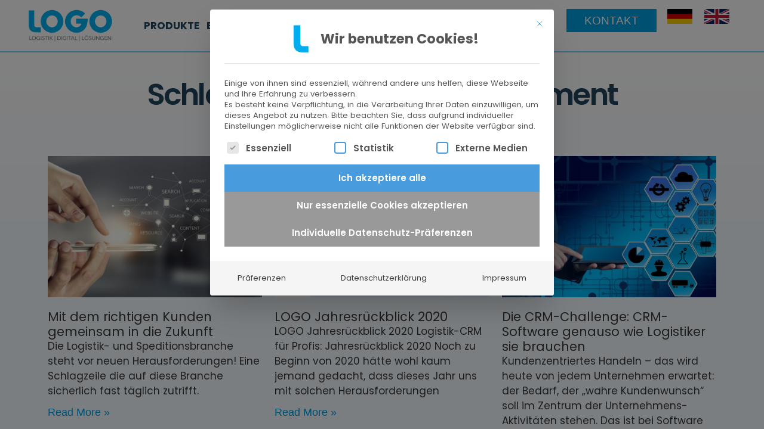

--- FILE ---
content_type: text/html; charset=UTF-8
request_url: https://logo-consult.com/tag/kundenmanagement/
body_size: 24777
content:
<!doctype html>
<html lang="de">
<head>
	<meta charset="UTF-8">
	<meta name="viewport" content="width=device-width, initial-scale=1">
	<link rel="profile" href="https://gmpg.org/xfn/11">
	<meta name='robots' content='index, follow, max-image-preview:large, max-snippet:-1, max-video-preview:-1' />

	<!-- This site is optimized with the Yoast SEO plugin v26.6 - https://yoast.com/wordpress/plugins/seo/ -->
	<title>Kundenmanagement Archive - LOGISTIK | DIGITAL | LÖSUNGEN</title>
	<link rel="canonical" href="https://logo-consult.com/tag/kundenmanagement/" />
	<link rel="next" href="https://logo-consult.com/tag/kundenmanagement/page/2/" />
	<meta property="og:locale" content="de_DE" />
	<meta property="og:type" content="article" />
	<meta property="og:title" content="Kundenmanagement Archive - LOGISTIK | DIGITAL | LÖSUNGEN" />
	<meta property="og:url" content="https://logo-consult.com/tag/kundenmanagement/" />
	<meta property="og:site_name" content="LOGISTIK | DIGITAL | LÖSUNGEN" />
	<meta name="twitter:card" content="summary_large_image" />
	<script type="application/ld+json" class="yoast-schema-graph">{"@context":"https://schema.org","@graph":[{"@type":"CollectionPage","@id":"https://logo-consult.com/tag/kundenmanagement/","url":"https://logo-consult.com/tag/kundenmanagement/","name":"Kundenmanagement Archive - LOGISTIK | DIGITAL | LÖSUNGEN","isPartOf":{"@id":"https://logo-consult.com/#website"},"primaryImageOfPage":{"@id":"https://logo-consult.com/tag/kundenmanagement/#primaryimage"},"image":{"@id":"https://logo-consult.com/tag/kundenmanagement/#primaryimage"},"thumbnailUrl":"https://logo-consult.com/wp-content/uploads/2022/03/Blog_29-03-22_7.jpg","breadcrumb":{"@id":"https://logo-consult.com/tag/kundenmanagement/#breadcrumb"},"inLanguage":"de"},{"@type":"ImageObject","inLanguage":"de","@id":"https://logo-consult.com/tag/kundenmanagement/#primaryimage","url":"https://logo-consult.com/wp-content/uploads/2022/03/Blog_29-03-22_7.jpg","contentUrl":"https://logo-consult.com/wp-content/uploads/2022/03/Blog_29-03-22_7.jpg","width":900,"height":586},{"@type":"BreadcrumbList","@id":"https://logo-consult.com/tag/kundenmanagement/#breadcrumb","itemListElement":[{"@type":"ListItem","position":1,"name":"Startseite","item":"https://logo-consult.com/"},{"@type":"ListItem","position":2,"name":"Kundenmanagement"}]},{"@type":"WebSite","@id":"https://logo-consult.com/#website","url":"https://logo-consult.com/","name":"LOGISTIK | DIGITAL | LÖSUNGEN","description":"CRM für Logistik, Transport und Spedition - LOGO Consult AG LOGO Data | Datenaufbereitung","publisher":{"@id":"https://logo-consult.com/#organization"},"potentialAction":[{"@type":"SearchAction","target":{"@type":"EntryPoint","urlTemplate":"https://logo-consult.com/?s={search_term_string}"},"query-input":{"@type":"PropertyValueSpecification","valueRequired":true,"valueName":"search_term_string"}}],"inLanguage":"de"},{"@type":"Organization","@id":"https://logo-consult.com/#organization","name":"LOGO consult AG","url":"https://logo-consult.com/","logo":{"@type":"ImageObject","inLanguage":"de","@id":"https://logo-consult.com/#/schema/logo/image/","url":"https://logo-consult.com/wp-content/uploads/2021/05/LOGOlogo2.png","contentUrl":"https://logo-consult.com/wp-content/uploads/2021/05/LOGOlogo2.png","width":900,"height":328,"caption":"LOGO consult AG"},"image":{"@id":"https://logo-consult.com/#/schema/logo/image/"},"sameAs":["https://www.facebook.com/LOGO-consult-AG-1496277043829141/","https://www.instagram.com/logo_consult/"]}]}</script>
	<!-- / Yoast SEO plugin. -->


<style id='wp-img-auto-sizes-contain-inline-css'>
img:is([sizes=auto i],[sizes^="auto," i]){contain-intrinsic-size:3000px 1500px}
/*# sourceURL=wp-img-auto-sizes-contain-inline-css */
</style>
<link rel='stylesheet' id='wp-block-library-css' href='https://logo-consult.com/wp-includes/css/dist/block-library/style.min.css?ver=6.9' media='all' />
<style id='global-styles-inline-css'>
:root{--wp--preset--aspect-ratio--square: 1;--wp--preset--aspect-ratio--4-3: 4/3;--wp--preset--aspect-ratio--3-4: 3/4;--wp--preset--aspect-ratio--3-2: 3/2;--wp--preset--aspect-ratio--2-3: 2/3;--wp--preset--aspect-ratio--16-9: 16/9;--wp--preset--aspect-ratio--9-16: 9/16;--wp--preset--color--black: #000000;--wp--preset--color--cyan-bluish-gray: #abb8c3;--wp--preset--color--white: #ffffff;--wp--preset--color--pale-pink: #f78da7;--wp--preset--color--vivid-red: #cf2e2e;--wp--preset--color--luminous-vivid-orange: #ff6900;--wp--preset--color--luminous-vivid-amber: #fcb900;--wp--preset--color--light-green-cyan: #7bdcb5;--wp--preset--color--vivid-green-cyan: #00d084;--wp--preset--color--pale-cyan-blue: #8ed1fc;--wp--preset--color--vivid-cyan-blue: #0693e3;--wp--preset--color--vivid-purple: #9b51e0;--wp--preset--gradient--vivid-cyan-blue-to-vivid-purple: linear-gradient(135deg,rgb(6,147,227) 0%,rgb(155,81,224) 100%);--wp--preset--gradient--light-green-cyan-to-vivid-green-cyan: linear-gradient(135deg,rgb(122,220,180) 0%,rgb(0,208,130) 100%);--wp--preset--gradient--luminous-vivid-amber-to-luminous-vivid-orange: linear-gradient(135deg,rgb(252,185,0) 0%,rgb(255,105,0) 100%);--wp--preset--gradient--luminous-vivid-orange-to-vivid-red: linear-gradient(135deg,rgb(255,105,0) 0%,rgb(207,46,46) 100%);--wp--preset--gradient--very-light-gray-to-cyan-bluish-gray: linear-gradient(135deg,rgb(238,238,238) 0%,rgb(169,184,195) 100%);--wp--preset--gradient--cool-to-warm-spectrum: linear-gradient(135deg,rgb(74,234,220) 0%,rgb(151,120,209) 20%,rgb(207,42,186) 40%,rgb(238,44,130) 60%,rgb(251,105,98) 80%,rgb(254,248,76) 100%);--wp--preset--gradient--blush-light-purple: linear-gradient(135deg,rgb(255,206,236) 0%,rgb(152,150,240) 100%);--wp--preset--gradient--blush-bordeaux: linear-gradient(135deg,rgb(254,205,165) 0%,rgb(254,45,45) 50%,rgb(107,0,62) 100%);--wp--preset--gradient--luminous-dusk: linear-gradient(135deg,rgb(255,203,112) 0%,rgb(199,81,192) 50%,rgb(65,88,208) 100%);--wp--preset--gradient--pale-ocean: linear-gradient(135deg,rgb(255,245,203) 0%,rgb(182,227,212) 50%,rgb(51,167,181) 100%);--wp--preset--gradient--electric-grass: linear-gradient(135deg,rgb(202,248,128) 0%,rgb(113,206,126) 100%);--wp--preset--gradient--midnight: linear-gradient(135deg,rgb(2,3,129) 0%,rgb(40,116,252) 100%);--wp--preset--font-size--small: 13px;--wp--preset--font-size--medium: 20px;--wp--preset--font-size--large: 36px;--wp--preset--font-size--x-large: 42px;--wp--preset--spacing--20: 0.44rem;--wp--preset--spacing--30: 0.67rem;--wp--preset--spacing--40: 1rem;--wp--preset--spacing--50: 1.5rem;--wp--preset--spacing--60: 2.25rem;--wp--preset--spacing--70: 3.38rem;--wp--preset--spacing--80: 5.06rem;--wp--preset--shadow--natural: 6px 6px 9px rgba(0, 0, 0, 0.2);--wp--preset--shadow--deep: 12px 12px 50px rgba(0, 0, 0, 0.4);--wp--preset--shadow--sharp: 6px 6px 0px rgba(0, 0, 0, 0.2);--wp--preset--shadow--outlined: 6px 6px 0px -3px rgb(255, 255, 255), 6px 6px rgb(0, 0, 0);--wp--preset--shadow--crisp: 6px 6px 0px rgb(0, 0, 0);}:root { --wp--style--global--content-size: 800px;--wp--style--global--wide-size: 1200px; }:where(body) { margin: 0; }.wp-site-blocks > .alignleft { float: left; margin-right: 2em; }.wp-site-blocks > .alignright { float: right; margin-left: 2em; }.wp-site-blocks > .aligncenter { justify-content: center; margin-left: auto; margin-right: auto; }:where(.wp-site-blocks) > * { margin-block-start: 24px; margin-block-end: 0; }:where(.wp-site-blocks) > :first-child { margin-block-start: 0; }:where(.wp-site-blocks) > :last-child { margin-block-end: 0; }:root { --wp--style--block-gap: 24px; }:root :where(.is-layout-flow) > :first-child{margin-block-start: 0;}:root :where(.is-layout-flow) > :last-child{margin-block-end: 0;}:root :where(.is-layout-flow) > *{margin-block-start: 24px;margin-block-end: 0;}:root :where(.is-layout-constrained) > :first-child{margin-block-start: 0;}:root :where(.is-layout-constrained) > :last-child{margin-block-end: 0;}:root :where(.is-layout-constrained) > *{margin-block-start: 24px;margin-block-end: 0;}:root :where(.is-layout-flex){gap: 24px;}:root :where(.is-layout-grid){gap: 24px;}.is-layout-flow > .alignleft{float: left;margin-inline-start: 0;margin-inline-end: 2em;}.is-layout-flow > .alignright{float: right;margin-inline-start: 2em;margin-inline-end: 0;}.is-layout-flow > .aligncenter{margin-left: auto !important;margin-right: auto !important;}.is-layout-constrained > .alignleft{float: left;margin-inline-start: 0;margin-inline-end: 2em;}.is-layout-constrained > .alignright{float: right;margin-inline-start: 2em;margin-inline-end: 0;}.is-layout-constrained > .aligncenter{margin-left: auto !important;margin-right: auto !important;}.is-layout-constrained > :where(:not(.alignleft):not(.alignright):not(.alignfull)){max-width: var(--wp--style--global--content-size);margin-left: auto !important;margin-right: auto !important;}.is-layout-constrained > .alignwide{max-width: var(--wp--style--global--wide-size);}body .is-layout-flex{display: flex;}.is-layout-flex{flex-wrap: wrap;align-items: center;}.is-layout-flex > :is(*, div){margin: 0;}body .is-layout-grid{display: grid;}.is-layout-grid > :is(*, div){margin: 0;}body{padding-top: 0px;padding-right: 0px;padding-bottom: 0px;padding-left: 0px;}a:where(:not(.wp-element-button)){text-decoration: underline;}:root :where(.wp-element-button, .wp-block-button__link){background-color: #32373c;border-width: 0;color: #fff;font-family: inherit;font-size: inherit;font-style: inherit;font-weight: inherit;letter-spacing: inherit;line-height: inherit;padding-top: calc(0.667em + 2px);padding-right: calc(1.333em + 2px);padding-bottom: calc(0.667em + 2px);padding-left: calc(1.333em + 2px);text-decoration: none;text-transform: inherit;}.has-black-color{color: var(--wp--preset--color--black) !important;}.has-cyan-bluish-gray-color{color: var(--wp--preset--color--cyan-bluish-gray) !important;}.has-white-color{color: var(--wp--preset--color--white) !important;}.has-pale-pink-color{color: var(--wp--preset--color--pale-pink) !important;}.has-vivid-red-color{color: var(--wp--preset--color--vivid-red) !important;}.has-luminous-vivid-orange-color{color: var(--wp--preset--color--luminous-vivid-orange) !important;}.has-luminous-vivid-amber-color{color: var(--wp--preset--color--luminous-vivid-amber) !important;}.has-light-green-cyan-color{color: var(--wp--preset--color--light-green-cyan) !important;}.has-vivid-green-cyan-color{color: var(--wp--preset--color--vivid-green-cyan) !important;}.has-pale-cyan-blue-color{color: var(--wp--preset--color--pale-cyan-blue) !important;}.has-vivid-cyan-blue-color{color: var(--wp--preset--color--vivid-cyan-blue) !important;}.has-vivid-purple-color{color: var(--wp--preset--color--vivid-purple) !important;}.has-black-background-color{background-color: var(--wp--preset--color--black) !important;}.has-cyan-bluish-gray-background-color{background-color: var(--wp--preset--color--cyan-bluish-gray) !important;}.has-white-background-color{background-color: var(--wp--preset--color--white) !important;}.has-pale-pink-background-color{background-color: var(--wp--preset--color--pale-pink) !important;}.has-vivid-red-background-color{background-color: var(--wp--preset--color--vivid-red) !important;}.has-luminous-vivid-orange-background-color{background-color: var(--wp--preset--color--luminous-vivid-orange) !important;}.has-luminous-vivid-amber-background-color{background-color: var(--wp--preset--color--luminous-vivid-amber) !important;}.has-light-green-cyan-background-color{background-color: var(--wp--preset--color--light-green-cyan) !important;}.has-vivid-green-cyan-background-color{background-color: var(--wp--preset--color--vivid-green-cyan) !important;}.has-pale-cyan-blue-background-color{background-color: var(--wp--preset--color--pale-cyan-blue) !important;}.has-vivid-cyan-blue-background-color{background-color: var(--wp--preset--color--vivid-cyan-blue) !important;}.has-vivid-purple-background-color{background-color: var(--wp--preset--color--vivid-purple) !important;}.has-black-border-color{border-color: var(--wp--preset--color--black) !important;}.has-cyan-bluish-gray-border-color{border-color: var(--wp--preset--color--cyan-bluish-gray) !important;}.has-white-border-color{border-color: var(--wp--preset--color--white) !important;}.has-pale-pink-border-color{border-color: var(--wp--preset--color--pale-pink) !important;}.has-vivid-red-border-color{border-color: var(--wp--preset--color--vivid-red) !important;}.has-luminous-vivid-orange-border-color{border-color: var(--wp--preset--color--luminous-vivid-orange) !important;}.has-luminous-vivid-amber-border-color{border-color: var(--wp--preset--color--luminous-vivid-amber) !important;}.has-light-green-cyan-border-color{border-color: var(--wp--preset--color--light-green-cyan) !important;}.has-vivid-green-cyan-border-color{border-color: var(--wp--preset--color--vivid-green-cyan) !important;}.has-pale-cyan-blue-border-color{border-color: var(--wp--preset--color--pale-cyan-blue) !important;}.has-vivid-cyan-blue-border-color{border-color: var(--wp--preset--color--vivid-cyan-blue) !important;}.has-vivid-purple-border-color{border-color: var(--wp--preset--color--vivid-purple) !important;}.has-vivid-cyan-blue-to-vivid-purple-gradient-background{background: var(--wp--preset--gradient--vivid-cyan-blue-to-vivid-purple) !important;}.has-light-green-cyan-to-vivid-green-cyan-gradient-background{background: var(--wp--preset--gradient--light-green-cyan-to-vivid-green-cyan) !important;}.has-luminous-vivid-amber-to-luminous-vivid-orange-gradient-background{background: var(--wp--preset--gradient--luminous-vivid-amber-to-luminous-vivid-orange) !important;}.has-luminous-vivid-orange-to-vivid-red-gradient-background{background: var(--wp--preset--gradient--luminous-vivid-orange-to-vivid-red) !important;}.has-very-light-gray-to-cyan-bluish-gray-gradient-background{background: var(--wp--preset--gradient--very-light-gray-to-cyan-bluish-gray) !important;}.has-cool-to-warm-spectrum-gradient-background{background: var(--wp--preset--gradient--cool-to-warm-spectrum) !important;}.has-blush-light-purple-gradient-background{background: var(--wp--preset--gradient--blush-light-purple) !important;}.has-blush-bordeaux-gradient-background{background: var(--wp--preset--gradient--blush-bordeaux) !important;}.has-luminous-dusk-gradient-background{background: var(--wp--preset--gradient--luminous-dusk) !important;}.has-pale-ocean-gradient-background{background: var(--wp--preset--gradient--pale-ocean) !important;}.has-electric-grass-gradient-background{background: var(--wp--preset--gradient--electric-grass) !important;}.has-midnight-gradient-background{background: var(--wp--preset--gradient--midnight) !important;}.has-small-font-size{font-size: var(--wp--preset--font-size--small) !important;}.has-medium-font-size{font-size: var(--wp--preset--font-size--medium) !important;}.has-large-font-size{font-size: var(--wp--preset--font-size--large) !important;}.has-x-large-font-size{font-size: var(--wp--preset--font-size--x-large) !important;}
:root :where(.wp-block-pullquote){font-size: 1.5em;line-height: 1.6;}
/*# sourceURL=global-styles-inline-css */
</style>
<link rel='stylesheet' id='chained-css-css' href='https://logo-consult.com/wp-content/plugins/chained-quiz/css/main.css?ver=6.9' media='all' />
<link rel='stylesheet' id='hello-elementor-css' href='https://logo-consult.com/wp-content/themes/hello-elementor/assets/css/reset.css?ver=3.4.5' media='all' />
<link rel='stylesheet' id='hello-elementor-theme-style-css' href='https://logo-consult.com/wp-content/themes/hello-elementor/assets/css/theme.css?ver=3.4.5' media='all' />
<link rel='stylesheet' id='hello-elementor-header-footer-css' href='https://logo-consult.com/wp-content/themes/hello-elementor/assets/css/header-footer.css?ver=3.4.5' media='all' />
<link rel='stylesheet' id='elementor-frontend-css' href='https://logo-consult.com/wp-content/plugins/elementor/assets/css/frontend.min.css?ver=3.33.4' media='all' />
<link rel='stylesheet' id='widget-image-css' href='https://logo-consult.com/wp-content/plugins/elementor/assets/css/widget-image.min.css?ver=3.33.4' media='all' />
<link rel='stylesheet' id='widget-nav-menu-css' href='https://logo-consult.com/wp-content/plugins/elementor-pro/assets/css/widget-nav-menu.min.css?ver=3.33.2' media='all' />
<link rel='stylesheet' id='e-animation-grow-css' href='https://logo-consult.com/wp-content/plugins/elementor/assets/lib/animations/styles/e-animation-grow.min.css?ver=3.33.4' media='all' />
<link rel='stylesheet' id='e-animation-zoomIn-css' href='https://logo-consult.com/wp-content/plugins/elementor/assets/lib/animations/styles/zoomIn.min.css?ver=3.33.4' media='all' />
<link rel='stylesheet' id='e-sticky-css' href='https://logo-consult.com/wp-content/plugins/elementor-pro/assets/css/modules/sticky.min.css?ver=3.33.2' media='all' />
<link rel='stylesheet' id='widget-heading-css' href='https://logo-consult.com/wp-content/plugins/elementor/assets/css/widget-heading.min.css?ver=3.33.4' media='all' />
<link rel='stylesheet' id='widget-icon-list-css' href='https://logo-consult.com/wp-content/plugins/elementor/assets/css/widget-icon-list.min.css?ver=3.33.4' media='all' />
<link rel='stylesheet' id='e-animation-fadeInDown-css' href='https://logo-consult.com/wp-content/plugins/elementor/assets/lib/animations/styles/fadeInDown.min.css?ver=3.33.4' media='all' />
<link rel='stylesheet' id='widget-form-css' href='https://logo-consult.com/wp-content/plugins/elementor-pro/assets/css/widget-form.min.css?ver=3.33.2' media='all' />
<link rel='stylesheet' id='widget-social-icons-css' href='https://logo-consult.com/wp-content/plugins/elementor/assets/css/widget-social-icons.min.css?ver=3.33.4' media='all' />
<link rel='stylesheet' id='e-apple-webkit-css' href='https://logo-consult.com/wp-content/plugins/elementor/assets/css/conditionals/apple-webkit.min.css?ver=3.33.4' media='all' />
<link rel='stylesheet' id='widget-posts-css' href='https://logo-consult.com/wp-content/plugins/elementor-pro/assets/css/widget-posts.min.css?ver=3.33.2' media='all' />
<link rel='stylesheet' id='elementor-icons-css' href='https://logo-consult.com/wp-content/plugins/elementor/assets/lib/eicons/css/elementor-icons.min.css?ver=5.44.0' media='all' />
<link rel='stylesheet' id='elementor-post-10-css' href='https://logo-consult.com/wp-content/uploads/elementor/css/post-10.css?ver=1768459325' media='all' />
<link rel='stylesheet' id='font-awesome-5-all-css' href='https://logo-consult.com/wp-content/plugins/elementor/assets/lib/font-awesome/css/all.min.css?ver=3.33.4' media='all' />
<link rel='stylesheet' id='font-awesome-4-shim-css' href='https://logo-consult.com/wp-content/plugins/elementor/assets/lib/font-awesome/css/v4-shims.min.css?ver=3.33.4' media='all' />
<link rel='stylesheet' id='elementor-post-49-css' href='https://logo-consult.com/wp-content/uploads/elementor/css/post-49.css?ver=1768459326' media='all' />
<link rel='stylesheet' id='elementor-post-52-css' href='https://logo-consult.com/wp-content/uploads/elementor/css/post-52.css?ver=1768459326' media='all' />
<link rel='stylesheet' id='elementor-post-12711-css' href='https://logo-consult.com/wp-content/uploads/elementor/css/post-12711.css?ver=1768459889' media='all' />
<link rel='stylesheet' id='borlabs-cookie-custom-css' href='https://logo-consult.com/wp-content/cache/borlabs-cookie/1/borlabs-cookie-1-de.css?ver=3.3.23-195' media='all' />
<link rel='stylesheet' id='elementor-icons-shared-0-css' href='https://logo-consult.com/wp-content/plugins/elementor/assets/lib/font-awesome/css/fontawesome.min.css?ver=5.15.3' media='all' />
<link rel='stylesheet' id='elementor-icons-fa-solid-css' href='https://logo-consult.com/wp-content/plugins/elementor/assets/lib/font-awesome/css/solid.min.css?ver=5.15.3' media='all' />
<link rel='stylesheet' id='elementor-icons-fa-regular-css' href='https://logo-consult.com/wp-content/plugins/elementor/assets/lib/font-awesome/css/regular.min.css?ver=5.15.3' media='all' />
<link rel='stylesheet' id='elementor-icons-fa-brands-css' href='https://logo-consult.com/wp-content/plugins/elementor/assets/lib/font-awesome/css/brands.min.css?ver=5.15.3' media='all' />
<script src="https://logo-consult.com/wp-includes/js/jquery/jquery.min.js?ver=3.7.1" id="jquery-core-js"></script>
<script src="https://logo-consult.com/wp-includes/js/jquery/jquery-migrate.min.js?ver=3.4.1" id="jquery-migrate-js"></script>
<script id="chained-common-js-extra">
var chained_i18n = {"please_answer":"Please answer the question","please_provide_email":"Please provide valid email address","complete_text_captcha":"You need to answer the verification question","dont_autoscroll":"1"};
//# sourceURL=chained-common-js-extra
</script>
<script src="https://logo-consult.com/wp-content/plugins/chained-quiz/js/common.js?ver=0.9.1" id="chained-common-js"></script>
<script src="https://logo-consult.com/wp-content/plugins/elementor/assets/lib/font-awesome/js/v4-shims.min.js?ver=3.33.4" id="font-awesome-4-shim-js"></script>
<script data-no-optimize="1" data-no-minify="1" data-cfasync="false" src="https://logo-consult.com/wp-content/cache/borlabs-cookie/1/borlabs-cookie-config-de.json.js?ver=3.3.23-137" id="borlabs-cookie-config-js"></script>
<script data-no-optimize="1" data-no-minify="1" data-cfasync="false" src="https://logo-consult.com/wp-content/plugins/borlabs-cookie/assets/javascript/borlabs-cookie-prioritize.min.js?ver=3.3.23" id="borlabs-cookie-prioritize-js"></script>
<script data-borlabs-cookie-script-blocker-ignore>
if ('0' === '1' && ('0' === '1' || '1' === '1')) {
    window['gtag_enable_tcf_support'] = true;
}
window.dataLayer = window.dataLayer || [];
if (typeof gtag !== 'function') {
    function gtag() {
        dataLayer.push(arguments);
    }
}
gtag('set', 'developer_id.dYjRjMm', true);
if ('0' === '1' || '1' === '1') {
    if (window.BorlabsCookieGoogleConsentModeDefaultSet !== true) {
        let getCookieValue = function (name) {
            return document.cookie.match('(^|;)\\s*' + name + '\\s*=\\s*([^;]+)')?.pop() || '';
        };
        let cookieValue = getCookieValue('borlabs-cookie-gcs');
        let consentsFromCookie = {};
        if (cookieValue !== '') {
            consentsFromCookie = JSON.parse(decodeURIComponent(cookieValue));
        }
        let defaultValues = {
            'ad_storage': 'denied',
            'ad_user_data': 'denied',
            'ad_personalization': 'denied',
            'analytics_storage': 'denied',
            'functionality_storage': 'denied',
            'personalization_storage': 'denied',
            'security_storage': 'denied',
            'wait_for_update': 500,
        };
        gtag('consent', 'default', { ...defaultValues, ...consentsFromCookie });
    }
    window.BorlabsCookieGoogleConsentModeDefaultSet = true;
    let borlabsCookieConsentChangeHandler = function () {
        window.dataLayer = window.dataLayer || [];
        if (typeof gtag !== 'function') { function gtag(){dataLayer.push(arguments);} }

        let getCookieValue = function (name) {
            return document.cookie.match('(^|;)\\s*' + name + '\\s*=\\s*([^;]+)')?.pop() || '';
        };
        let cookieValue = getCookieValue('borlabs-cookie-gcs');
        let consentsFromCookie = {};
        if (cookieValue !== '') {
            consentsFromCookie = JSON.parse(decodeURIComponent(cookieValue));
        }

        consentsFromCookie.analytics_storage = BorlabsCookie.Consents.hasConsent('google-analytics') ? 'granted' : 'denied';

        BorlabsCookie.CookieLibrary.setCookie(
            'borlabs-cookie-gcs',
            JSON.stringify(consentsFromCookie),
            BorlabsCookie.Settings.automaticCookieDomainAndPath.value ? '' : BorlabsCookie.Settings.cookieDomain.value,
            BorlabsCookie.Settings.cookiePath.value,
            BorlabsCookie.Cookie.getPluginCookie().expires,
            BorlabsCookie.Settings.cookieSecure.value,
            BorlabsCookie.Settings.cookieSameSite.value
        );
    }
    document.addEventListener('borlabs-cookie-consent-saved', borlabsCookieConsentChangeHandler);
    document.addEventListener('borlabs-cookie-handle-unblock', borlabsCookieConsentChangeHandler);
}
if ('0' === '1') {
    gtag("js", new Date());
    gtag("config", "G-43TX97GNN8", {"anonymize_ip": true});

    (function (w, d, s, i) {
        var f = d.getElementsByTagName(s)[0],
            j = d.createElement(s);
        j.async = true;
        j.src =
            "https://www.googletagmanager.com/gtag/js?id=" + i;
        f.parentNode.insertBefore(j, f);
    })(window, document, "script", "G-43TX97GNN8");
}
</script><script data-no-optimize="1" data-no-minify="1" data-cfasync="false" data-borlabs-cookie-script-blocker-ignore>
if ('0' === '1' && ('0' === '1' || '1' === '1')) {
    window['gtag_enable_tcf_support'] = true;
}
window.dataLayer = window.dataLayer || [];
if (typeof gtag !== 'function') {
    function gtag() {
        dataLayer.push(arguments);
    }
}
gtag('set', 'developer_id.dYjRjMm', true);
if ('0' === '1' || '1' === '1') {
    if (window.BorlabsCookieGoogleConsentModeDefaultSet !== true) {
        let getCookieValue = function (name) {
            return document.cookie.match('(^|;)\\s*' + name + '\\s*=\\s*([^;]+)')?.pop() || '';
        };
        let cookieValue = getCookieValue('borlabs-cookie-gcs');
        let consentsFromCookie = {};
        if (cookieValue !== '') {
            consentsFromCookie = JSON.parse(decodeURIComponent(cookieValue));
        }
        let defaultValues = {
            'ad_storage': 'denied',
            'ad_user_data': 'denied',
            'ad_personalization': 'denied',
            'analytics_storage': 'denied',
            'functionality_storage': 'denied',
            'personalization_storage': 'denied',
            'security_storage': 'denied',
            'wait_for_update': 500,
        };
        gtag('consent', 'default', { ...defaultValues, ...consentsFromCookie });
    }
    window.BorlabsCookieGoogleConsentModeDefaultSet = true;
    let borlabsCookieConsentChangeHandler = function () {
        window.dataLayer = window.dataLayer || [];
        if (typeof gtag !== 'function') { function gtag(){dataLayer.push(arguments);} }

        let getCookieValue = function (name) {
            return document.cookie.match('(^|;)\\s*' + name + '\\s*=\\s*([^;]+)')?.pop() || '';
        };
        let cookieValue = getCookieValue('borlabs-cookie-gcs');
        let consentsFromCookie = {};
        if (cookieValue !== '') {
            consentsFromCookie = JSON.parse(decodeURIComponent(cookieValue));
        }

        consentsFromCookie.analytics_storage = BorlabsCookie.Consents.hasConsent('google-analytics-four') ? 'granted' : 'denied';

        BorlabsCookie.CookieLibrary.setCookie(
            'borlabs-cookie-gcs',
            JSON.stringify(consentsFromCookie),
            BorlabsCookie.Settings.automaticCookieDomainAndPath.value ? '' : BorlabsCookie.Settings.cookieDomain.value,
            BorlabsCookie.Settings.cookiePath.value,
            BorlabsCookie.Cookie.getPluginCookie().expires,
            BorlabsCookie.Settings.cookieSecure.value,
            BorlabsCookie.Settings.cookieSameSite.value
        );
    }
    document.addEventListener('borlabs-cookie-consent-saved', borlabsCookieConsentChangeHandler);
    document.addEventListener('borlabs-cookie-handle-unblock', borlabsCookieConsentChangeHandler);
}
if ('0' === '1') {
    document.addEventListener('borlabs-cookie-after-init', function () {
		window.BorlabsCookie.Unblock.unblockScriptBlockerId('google-analytics-four');
	});
}
</script>			<style>
				.e-con.e-parent:nth-of-type(n+4):not(.e-lazyloaded):not(.e-no-lazyload),
				.e-con.e-parent:nth-of-type(n+4):not(.e-lazyloaded):not(.e-no-lazyload) * {
					background-image: none !important;
				}
				@media screen and (max-height: 1024px) {
					.e-con.e-parent:nth-of-type(n+3):not(.e-lazyloaded):not(.e-no-lazyload),
					.e-con.e-parent:nth-of-type(n+3):not(.e-lazyloaded):not(.e-no-lazyload) * {
						background-image: none !important;
					}
				}
				@media screen and (max-height: 640px) {
					.e-con.e-parent:nth-of-type(n+2):not(.e-lazyloaded):not(.e-no-lazyload),
					.e-con.e-parent:nth-of-type(n+2):not(.e-lazyloaded):not(.e-no-lazyload) * {
						background-image: none !important;
					}
				}
			</style>
			<link rel="icon" href="https://logo-consult.com/wp-content/uploads/2022/03/cropped-favicon-32x32.jpg" sizes="32x32" />
<link rel="icon" href="https://logo-consult.com/wp-content/uploads/2022/03/cropped-favicon-192x192.jpg" sizes="192x192" />
<link rel="apple-touch-icon" href="https://logo-consult.com/wp-content/uploads/2022/03/cropped-favicon-180x180.jpg" />
<meta name="msapplication-TileImage" content="https://logo-consult.com/wp-content/uploads/2022/03/cropped-favicon-270x270.jpg" />
</head>
<body class="archive tag tag-kundenmanagement tag-41 wp-custom-logo wp-embed-responsive wp-theme-hello-elementor hello-elementor-default elementor-page-12711 elementor-default elementor-template-full-width elementor-kit-10">


<a class="skip-link screen-reader-text" href="#content">Zum Inhalt springen</a>

		<header data-elementor-type="header" data-elementor-id="49" class="elementor elementor-49 elementor-location-header" data-elementor-post-type="elementor_library">
			<div class="elementor-element elementor-element-a224dcf elementor-hidden-tablet e-flex e-con-boxed e-con e-parent" data-id="a224dcf" data-element_type="container" data-settings="{&quot;background_background&quot;:&quot;classic&quot;,&quot;sticky&quot;:&quot;top&quot;,&quot;sticky_offset_mobile&quot;:0,&quot;sticky_effects_offset_mobile&quot;:0,&quot;sticky_on&quot;:[&quot;desktop&quot;,&quot;tablet&quot;,&quot;mobile&quot;],&quot;sticky_offset&quot;:0,&quot;sticky_effects_offset&quot;:0,&quot;sticky_anchor_link_offset&quot;:0}">
					<div class="e-con-inner">
		<div class="elementor-element elementor-element-1c20e7b e-con-full e-flex e-con e-child" data-id="1c20e7b" data-element_type="container">
		<div class="elementor-element elementor-element-06fa030 e-con-full e-flex e-con e-child" data-id="06fa030" data-element_type="container">
		<div class="elementor-element elementor-element-2f25b59 e-con-full e-flex e-con e-child" data-id="2f25b59" data-element_type="container">
				<div class="elementor-element elementor-element-acb19c9 elementor-widget elementor-widget-image" data-id="acb19c9" data-element_type="widget" data-widget_type="image.default">
																<a href="https://logo-consult.com">
							<img width="900" height="328" src="https://logo-consult.com/wp-content/uploads/2021/05/LOGOlogo2.png" class="attachment-full size-full wp-image-12565" alt="" srcset="https://logo-consult.com/wp-content/uploads/2021/05/LOGOlogo2.png 900w, https://logo-consult.com/wp-content/uploads/2021/05/LOGOlogo2-300x109.png 300w, https://logo-consult.com/wp-content/uploads/2021/05/LOGOlogo2-768x280.png 768w" sizes="(max-width: 900px) 100vw, 900px" />								</a>
															</div>
				</div>
		<div class="elementor-element elementor-element-b19b681 e-con-full e-flex e-con e-child" data-id="b19b681" data-element_type="container">
				<div class="elementor-element elementor-element-af1a6fc elementor-nav-menu--stretch elementor-nav-menu--dropdown-tablet elementor-nav-menu__text-align-aside elementor-nav-menu--toggle elementor-nav-menu--burger elementor-widget elementor-widget-nav-menu" data-id="af1a6fc" data-element_type="widget" data-settings="{&quot;full_width&quot;:&quot;stretch&quot;,&quot;layout&quot;:&quot;horizontal&quot;,&quot;submenu_icon&quot;:{&quot;value&quot;:&quot;&lt;i class=\&quot;fas fa-caret-down\&quot; aria-hidden=\&quot;true\&quot;&gt;&lt;\/i&gt;&quot;,&quot;library&quot;:&quot;fa-solid&quot;},&quot;toggle&quot;:&quot;burger&quot;}" data-widget_type="nav-menu.default">
								<nav aria-label="Menü" class="elementor-nav-menu--main elementor-nav-menu__container elementor-nav-menu--layout-horizontal e--pointer-none">
				<ul id="menu-1-af1a6fc" class="elementor-nav-menu"><li class="menu-item menu-item-type-post_type menu-item-object-page menu-item-64"><a href="https://logo-consult.com/produkte/" class="elementor-item">Produkte</a></li>
<li class="menu-item menu-item-type-post_type menu-item-object-page menu-item-1490"><a href="https://logo-consult.com/beratung/" class="elementor-item">Beratung</a></li>
<li class="menu-item menu-item-type-post_type menu-item-object-page menu-item-70"><a href="https://logo-consult.com/referenzen/" class="elementor-item">Referenzen</a></li>
<li class="menu-item menu-item-type-post_type menu-item-object-page menu-item-107"><a href="https://logo-consult.com/crm-welt/" class="elementor-item">CRM Welt</a></li>
<li class="menu-item menu-item-type-post_type menu-item-object-page menu-item-454"><a href="https://logo-consult.com/ueber-uns/" class="elementor-item">Über uns</a></li>
<li class="menu-item menu-item-type-post_type menu-item-object-page menu-item-17914"><a href="https://logo-consult.com/jobs/" class="elementor-item">Jobs</a></li>
</ul>			</nav>
					<div class="elementor-menu-toggle" role="button" tabindex="0" aria-label="Menü Umschalter" aria-expanded="false">
			<i aria-hidden="true" role="presentation" class="elementor-menu-toggle__icon--open eicon-menu-bar"></i><i aria-hidden="true" role="presentation" class="elementor-menu-toggle__icon--close eicon-close"></i>		</div>
					<nav class="elementor-nav-menu--dropdown elementor-nav-menu__container" aria-hidden="true">
				<ul id="menu-2-af1a6fc" class="elementor-nav-menu"><li class="menu-item menu-item-type-post_type menu-item-object-page menu-item-64"><a href="https://logo-consult.com/produkte/" class="elementor-item" tabindex="-1">Produkte</a></li>
<li class="menu-item menu-item-type-post_type menu-item-object-page menu-item-1490"><a href="https://logo-consult.com/beratung/" class="elementor-item" tabindex="-1">Beratung</a></li>
<li class="menu-item menu-item-type-post_type menu-item-object-page menu-item-70"><a href="https://logo-consult.com/referenzen/" class="elementor-item" tabindex="-1">Referenzen</a></li>
<li class="menu-item menu-item-type-post_type menu-item-object-page menu-item-107"><a href="https://logo-consult.com/crm-welt/" class="elementor-item" tabindex="-1">CRM Welt</a></li>
<li class="menu-item menu-item-type-post_type menu-item-object-page menu-item-454"><a href="https://logo-consult.com/ueber-uns/" class="elementor-item" tabindex="-1">Über uns</a></li>
<li class="menu-item menu-item-type-post_type menu-item-object-page menu-item-17914"><a href="https://logo-consult.com/jobs/" class="elementor-item" tabindex="-1">Jobs</a></li>
</ul>			</nav>
						</div>
				</div>
		<div class="elementor-element elementor-element-2c0b18f e-con-full e-flex e-con e-child" data-id="2c0b18f" data-element_type="container">
				<div class="elementor-element elementor-element-5e453b1 elementor-align-right elementor-mobile-align-justify elementor-invisible elementor-widget elementor-widget-button" data-id="5e453b1" data-element_type="widget" data-settings="{&quot;_animation&quot;:&quot;zoomIn&quot;}" data-widget_type="button.default">
										<a class="elementor-button elementor-button-link elementor-size-lg elementor-animation-grow" href="/kontakt/">
						<span class="elementor-button-content-wrapper">
						<span class="elementor-button-icon">
							</span>
									<span class="elementor-button-text">Kontakt</span>
					</span>
					</a>
								</div>
				</div>
		<div class="elementor-element elementor-element-b08d103 e-con-full e-flex e-con e-child" data-id="b08d103" data-element_type="container">
				<div class="elementor-element elementor-element-c80fe2f elementor-widget elementor-widget-image" data-id="c80fe2f" data-element_type="widget" data-widget_type="image.default">
																<a href="/">
							<img width="100" height="60" src="https://logo-consult.com/wp-content/uploads/2021/05/de.png" class="attachment-large size-large wp-image-14473" alt="" />								</a>
															</div>
				</div>
		<div class="elementor-element elementor-element-97404fb e-con-full e-flex e-con e-child" data-id="97404fb" data-element_type="container">
				<div class="elementor-element elementor-element-2eab2e1 elementor-widget elementor-widget-image" data-id="2eab2e1" data-element_type="widget" data-widget_type="image.default">
																<a href="/en/">
							<img width="100" height="60" src="https://logo-consult.com/wp-content/uploads/2021/05/en.png" class="attachment-large size-large wp-image-14474" alt="" />								</a>
															</div>
				</div>
				</div>
				</div>
					</div>
				</div>
				<section class="elementor-section elementor-top-section elementor-element elementor-element-ee58d57 elementor-section-content-middle elementor-hidden-desktop elementor-hidden-mobile elementor-section-boxed elementor-section-height-default elementor-section-height-default" data-id="ee58d57" data-element_type="section" data-settings="{&quot;background_background&quot;:&quot;classic&quot;,&quot;sticky_on&quot;:[&quot;desktop&quot;,&quot;tablet&quot;],&quot;sticky&quot;:&quot;top&quot;,&quot;sticky_offset&quot;:0,&quot;sticky_effects_offset&quot;:0,&quot;sticky_anchor_link_offset&quot;:0}">
						<div class="elementor-container elementor-column-gap-no">
					<div class="elementor-column elementor-col-100 elementor-top-column elementor-element elementor-element-3a8e435" data-id="3a8e435" data-element_type="column">
			<div class="elementor-widget-wrap elementor-element-populated">
						<section class="elementor-section elementor-inner-section elementor-element elementor-element-1860a98 elementor-section-full_width elementor-section-height-default elementor-section-height-default" data-id="1860a98" data-element_type="section">
						<div class="elementor-container elementor-column-gap-no">
					<div class="elementor-column elementor-col-20 elementor-inner-column elementor-element elementor-element-fb31bfe" data-id="fb31bfe" data-element_type="column">
			<div class="elementor-widget-wrap elementor-element-populated">
						<div class="elementor-element elementor-element-53db0e7 elementor-widget elementor-widget-image" data-id="53db0e7" data-element_type="widget" data-widget_type="image.default">
																<a href="https://logo-consult.com">
							<img width="800" height="292" src="https://logo-consult.com/wp-content/uploads/2021/05/LOGOlogo2.png" class="attachment-large size-large wp-image-12565" alt="" srcset="https://logo-consult.com/wp-content/uploads/2021/05/LOGOlogo2.png 900w, https://logo-consult.com/wp-content/uploads/2021/05/LOGOlogo2-300x109.png 300w, https://logo-consult.com/wp-content/uploads/2021/05/LOGOlogo2-768x280.png 768w" sizes="(max-width: 800px) 100vw, 800px" />								</a>
															</div>
					</div>
		</div>
				<div class="elementor-column elementor-col-20 elementor-inner-column elementor-element elementor-element-ae138ec" data-id="ae138ec" data-element_type="column">
			<div class="elementor-widget-wrap elementor-element-populated">
						<div class="elementor-element elementor-element-52ef34a elementor-align-justify elementor-tablet-align-right elementor-invisible elementor-widget elementor-widget-button" data-id="52ef34a" data-element_type="widget" data-settings="{&quot;_animation&quot;:&quot;zoomIn&quot;}" data-widget_type="button.default">
										<a class="elementor-button elementor-button-link elementor-size-lg elementor-animation-grow" href="/kontakt/">
						<span class="elementor-button-content-wrapper">
						<span class="elementor-button-icon">
							</span>
									<span class="elementor-button-text">Kontakt</span>
					</span>
					</a>
								</div>
					</div>
		</div>
				<div class="elementor-column elementor-col-20 elementor-inner-column elementor-element elementor-element-0a977e5" data-id="0a977e5" data-element_type="column">
			<div class="elementor-widget-wrap elementor-element-populated">
						<div class="elementor-element elementor-element-f5466a3 elementor-widget elementor-widget-image" data-id="f5466a3" data-element_type="widget" data-widget_type="image.default">
																<a href="https://logo-consult.com">
							<img width="100" height="60" src="https://logo-consult.com/wp-content/uploads/2021/05/de.png" class="attachment-large size-large wp-image-14473" alt="" />								</a>
															</div>
					</div>
		</div>
				<div class="elementor-column elementor-col-20 elementor-inner-column elementor-element elementor-element-35d3aa1" data-id="35d3aa1" data-element_type="column">
			<div class="elementor-widget-wrap elementor-element-populated">
						<div class="elementor-element elementor-element-c7d27ac elementor-widget elementor-widget-image" data-id="c7d27ac" data-element_type="widget" data-widget_type="image.default">
																<a href="https://logo-consult.com/en/">
							<img width="100" height="60" src="https://logo-consult.com/wp-content/uploads/2021/05/en.png" class="attachment-large size-large wp-image-14474" alt="" />								</a>
															</div>
					</div>
		</div>
				<div class="elementor-column elementor-col-20 elementor-inner-column elementor-element elementor-element-8b4d776" data-id="8b4d776" data-element_type="column">
			<div class="elementor-widget-wrap elementor-element-populated">
						<div class="elementor-element elementor-element-056580d elementor-nav-menu--stretch elementor-nav-menu__text-align-center elementor-nav-menu--dropdown-tablet elementor-nav-menu--toggle elementor-nav-menu--burger elementor-widget elementor-widget-nav-menu" data-id="056580d" data-element_type="widget" data-settings="{&quot;full_width&quot;:&quot;stretch&quot;,&quot;layout&quot;:&quot;horizontal&quot;,&quot;submenu_icon&quot;:{&quot;value&quot;:&quot;&lt;i class=\&quot;fas fa-caret-down\&quot; aria-hidden=\&quot;true\&quot;&gt;&lt;\/i&gt;&quot;,&quot;library&quot;:&quot;fa-solid&quot;},&quot;toggle&quot;:&quot;burger&quot;}" data-widget_type="nav-menu.default">
								<nav aria-label="Menü" class="elementor-nav-menu--main elementor-nav-menu__container elementor-nav-menu--layout-horizontal e--pointer-underline e--animation-grow">
				<ul id="menu-1-056580d" class="elementor-nav-menu"><li class="menu-item menu-item-type-post_type menu-item-object-page menu-item-64"><a href="https://logo-consult.com/produkte/" class="elementor-item">Produkte</a></li>
<li class="menu-item menu-item-type-post_type menu-item-object-page menu-item-1490"><a href="https://logo-consult.com/beratung/" class="elementor-item">Beratung</a></li>
<li class="menu-item menu-item-type-post_type menu-item-object-page menu-item-70"><a href="https://logo-consult.com/referenzen/" class="elementor-item">Referenzen</a></li>
<li class="menu-item menu-item-type-post_type menu-item-object-page menu-item-107"><a href="https://logo-consult.com/crm-welt/" class="elementor-item">CRM Welt</a></li>
<li class="menu-item menu-item-type-post_type menu-item-object-page menu-item-454"><a href="https://logo-consult.com/ueber-uns/" class="elementor-item">Über uns</a></li>
<li class="menu-item menu-item-type-post_type menu-item-object-page menu-item-17914"><a href="https://logo-consult.com/jobs/" class="elementor-item">Jobs</a></li>
</ul>			</nav>
					<div class="elementor-menu-toggle" role="button" tabindex="0" aria-label="Menü Umschalter" aria-expanded="false">
			<i aria-hidden="true" role="presentation" class="elementor-menu-toggle__icon--open eicon-menu-bar"></i><i aria-hidden="true" role="presentation" class="elementor-menu-toggle__icon--close eicon-close"></i>		</div>
					<nav class="elementor-nav-menu--dropdown elementor-nav-menu__container" aria-hidden="true">
				<ul id="menu-2-056580d" class="elementor-nav-menu"><li class="menu-item menu-item-type-post_type menu-item-object-page menu-item-64"><a href="https://logo-consult.com/produkte/" class="elementor-item" tabindex="-1">Produkte</a></li>
<li class="menu-item menu-item-type-post_type menu-item-object-page menu-item-1490"><a href="https://logo-consult.com/beratung/" class="elementor-item" tabindex="-1">Beratung</a></li>
<li class="menu-item menu-item-type-post_type menu-item-object-page menu-item-70"><a href="https://logo-consult.com/referenzen/" class="elementor-item" tabindex="-1">Referenzen</a></li>
<li class="menu-item menu-item-type-post_type menu-item-object-page menu-item-107"><a href="https://logo-consult.com/crm-welt/" class="elementor-item" tabindex="-1">CRM Welt</a></li>
<li class="menu-item menu-item-type-post_type menu-item-object-page menu-item-454"><a href="https://logo-consult.com/ueber-uns/" class="elementor-item" tabindex="-1">Über uns</a></li>
<li class="menu-item menu-item-type-post_type menu-item-object-page menu-item-17914"><a href="https://logo-consult.com/jobs/" class="elementor-item" tabindex="-1">Jobs</a></li>
</ul>			</nav>
						</div>
					</div>
		</div>
					</div>
		</section>
					</div>
		</div>
					</div>
		</section>
				<section class="elementor-section elementor-top-section elementor-element elementor-element-32868560 elementor-section-full_width elementor-hidden-tablet elementor-hidden-mobile elementor-section-height-default elementor-section-height-default" data-id="32868560" data-element_type="section" id="header_pop" data-settings="{&quot;sticky&quot;:&quot;top&quot;,&quot;sticky_on&quot;:[&quot;desktop&quot;,&quot;tablet&quot;,&quot;mobile&quot;],&quot;sticky_offset&quot;:0,&quot;sticky_effects_offset&quot;:0,&quot;sticky_anchor_link_offset&quot;:0}">
						<div class="elementor-container elementor-column-gap-default">
					<div class="elementor-column elementor-col-100 elementor-top-column elementor-element elementor-element-24702bf" data-id="24702bf" data-element_type="column">
			<div class="elementor-widget-wrap">
							</div>
		</div>
					</div>
		</section>
				</header>
				<div data-elementor-type="archive" data-elementor-id="12711" class="elementor elementor-12711 elementor-location-archive" data-elementor-post-type="elementor_library">
					<section class="elementor-section elementor-top-section elementor-element elementor-element-5ca3ceea elementor-section-boxed elementor-section-height-default elementor-section-height-default" data-id="5ca3ceea" data-element_type="section" data-settings="{&quot;background_background&quot;:&quot;gradient&quot;}">
						<div class="elementor-container elementor-column-gap-default">
					<div class="elementor-column elementor-col-100 elementor-top-column elementor-element elementor-element-72531ced" data-id="72531ced" data-element_type="column">
			<div class="elementor-widget-wrap elementor-element-populated">
						<div class="elementor-element elementor-element-16fd388c elementor-widget elementor-widget-theme-archive-title elementor-page-title elementor-widget-heading" data-id="16fd388c" data-element_type="widget" data-widget_type="theme-archive-title.default">
					<h1 class="elementor-heading-title elementor-size-default">Schlagwort: Kundenmanagement</h1>				</div>
				<div class="elementor-element elementor-element-26ca7fc elementor-widget elementor-widget-heading" data-id="26ca7fc" data-element_type="widget" data-widget_type="heading.default">
					<h2 class="elementor-heading-title elementor-size-default">Neues und Wissenswertes aus der LOGO Welt</h2>				</div>
				<div class="elementor-element elementor-element-3b63c7bd elementor-grid-3 elementor-grid-tablet-2 elementor-grid-mobile-1 elementor-posts--thumbnail-top elementor-widget elementor-widget-archive-posts" data-id="3b63c7bd" data-element_type="widget" data-settings="{&quot;archive_classic_row_gap&quot;:{&quot;unit&quot;:&quot;px&quot;,&quot;size&quot;:24,&quot;sizes&quot;:[]},&quot;archive_classic_columns&quot;:&quot;3&quot;,&quot;archive_classic_columns_tablet&quot;:&quot;2&quot;,&quot;archive_classic_columns_mobile&quot;:&quot;1&quot;,&quot;archive_classic_row_gap_tablet&quot;:{&quot;unit&quot;:&quot;px&quot;,&quot;size&quot;:&quot;&quot;,&quot;sizes&quot;:[]},&quot;archive_classic_row_gap_mobile&quot;:{&quot;unit&quot;:&quot;px&quot;,&quot;size&quot;:&quot;&quot;,&quot;sizes&quot;:[]},&quot;pagination_type&quot;:&quot;numbers&quot;}" data-widget_type="archive-posts.archive_classic">
							<div class="elementor-posts-container elementor-posts elementor-posts--skin-classic elementor-grid" role="list">
				<article class="elementor-post elementor-grid-item post-14012 post type-post status-publish format-standard has-post-thumbnail hentry category-blog category-startseite tag-crm tag-kundenmanagement tag-logistics-scm tag-logistik-crm" role="listitem">
				<a class="elementor-post__thumbnail__link" href="https://logo-consult.com/mit-dem-richtigen-kunden-gemeinsam-in-die-zukunft/" tabindex="-1" >
			<div class="elementor-post__thumbnail"><img width="900" height="586" src="https://logo-consult.com/wp-content/uploads/2022/03/Blog_29-03-22_7.jpg" class="attachment-full size-full wp-image-14014" alt="" /></div>
		</a>
				<div class="elementor-post__text">
				<h3 class="elementor-post__title">
			<a href="https://logo-consult.com/mit-dem-richtigen-kunden-gemeinsam-in-die-zukunft/" >
				Mit dem richtigen Kunden gemeinsam in die Zukunft			</a>
		</h3>
				<div class="elementor-post__excerpt">
			<p>Die Logistik- und Speditionsbranche steht vor neuen Herausforderungen! Eine Schlagzeile die auf diese Branche sicherlich fast täglich zutrifft.</p>
		</div>
		
		<a class="elementor-post__read-more" href="https://logo-consult.com/mit-dem-richtigen-kunden-gemeinsam-in-die-zukunft/" aria-label="Mehr über Mit dem richtigen Kunden gemeinsam in die Zukunft" tabindex="-1" >
			Read More »		</a>

				</div>
				</article>
				<article class="elementor-post elementor-grid-item post-5746 post type-post status-publish format-standard has-post-thumbnail hentry category-neuigkeiten tag-arme-kinder tag-armut tag-behinderung tag-bessere-lebensqualitaet tag-blindheit tag-business-development tag-cbm tag-chancengleichheit tag-christlich tag-christoffel-blindenmission tag-crm tag-crm-fuer-logistik tag-customer-centricity tag-customer-experience tag-digitalisierung tag-entwicklungsorganisation tag-ernst-jakob-christoffel tag-inklusion tag-integritaet tag-international tag-kommunikation tag-kundenmanagement tag-logistik tag-logistik-bi tag-logistik-crm tag-logistik-reporting tag-logo-user-community tag-professionell tag-reporting tag-spenden tag-verkaufsprozesse tag-zukunft" role="listitem">
				<a class="elementor-post__thumbnail__link" href="https://logo-consult.com/logo-jahresrueckblick-2020/" tabindex="-1" >
			<div class="elementor-post__thumbnail"><img width="900" height="586" src="https://logo-consult.com/wp-content/uploads/2020/12/Blog48.jpg" class="attachment-full size-full wp-image-7400" alt="" /></div>
		</a>
				<div class="elementor-post__text">
				<h3 class="elementor-post__title">
			<a href="https://logo-consult.com/logo-jahresrueckblick-2020/" >
				LOGO Jahresrückblick 2020			</a>
		</h3>
				<div class="elementor-post__excerpt">
			<p>LOGO Jahresrückblick 2020 Logistik-CRM für Profis: Jahresrückblick 2020 Noch zu Beginn von 2020 hätte wohl kaum jemand gedacht, dass dieses Jahr uns mit solchen Herausforderungen</p>
		</div>
		
		<a class="elementor-post__read-more" href="https://logo-consult.com/logo-jahresrueckblick-2020/" aria-label="Mehr über LOGO Jahresrückblick 2020" tabindex="-1" >
			Read More »		</a>

				</div>
				</article>
				<article class="elementor-post elementor-grid-item post-5442 post type-post status-publish format-standard has-post-thumbnail hentry category-blog category-startseite tag-crm tag-customer-experience tag-digitalisierung tag-innovation tag-kundenmanagement tag-logistik-crm tag-optimierung tag-prozesse tag-sales tag-sales-strategie tag-strategie tag-verkaufsprozesse tag-vertrieb" role="listitem">
				<a class="elementor-post__thumbnail__link" href="https://logo-consult.com/crm-software-wie-die-logistiker-sie-brauchen/" tabindex="-1" >
			<div class="elementor-post__thumbnail"><img width="900" height="586" src="https://logo-consult.com/wp-content/uploads/2020/10/Blog7.jpg" class="attachment-full size-full wp-image-7202" alt="" /></div>
		</a>
				<div class="elementor-post__text">
				<h3 class="elementor-post__title">
			<a href="https://logo-consult.com/crm-software-wie-die-logistiker-sie-brauchen/" >
				Die CRM-Challenge: CRM-Software genauso wie Logistiker sie brauchen			</a>
		</h3>
				<div class="elementor-post__excerpt">
			<p>Kundenzentriertes Handeln – das wird heute von jedem Unternehmen erwartet: der Bedarf, der „wahre Kundenwunsch“ soll im Zentrum der Unternehmens-Aktivitäten stehen. Das ist bei Software</p>
		</div>
		
		<a class="elementor-post__read-more" href="https://logo-consult.com/crm-software-wie-die-logistiker-sie-brauchen/" aria-label="Mehr über Die CRM-Challenge: CRM-Software genauso wie Logistiker sie brauchen" tabindex="-1" >
			Read More »		</a>

				</div>
				</article>
				<article class="elementor-post elementor-grid-item post-5246 post type-post status-publish format-standard has-post-thumbnail hentry category-blog category-startseite tag-bvl tag-bvl-blog tag-crm tag-customer-centricity tag-datenqualitaet tag-digitalisierung tag-dubletten-check tag-duplikate tag-kundenmanagement tag-logistik tag-logistik-crm tag-logistik-reporting tag-management" role="listitem">
				<a class="elementor-post__thumbnail__link" href="https://logo-consult.com/die-crm-challenge-datenqualitaet-adressdaten/" tabindex="-1" >
			<div class="elementor-post__thumbnail"><img width="900" height="586" src="https://logo-consult.com/wp-content/uploads/2020/08/Blog8.jpg" class="attachment-full size-full wp-image-7207" alt="" /></div>
		</a>
				<div class="elementor-post__text">
				<h3 class="elementor-post__title">
			<a href="https://logo-consult.com/die-crm-challenge-datenqualitaet-adressdaten/" >
				Die CRM-Challenge Datenqualität: Adressdaten			</a>
		</h3>
				<div class="elementor-post__excerpt">
			<p>Die CRM-Challenge Datenqualität: Teil 1 Adressdaten Eine echte Herausforderung beim Start eines CRM-Projekts: Die Daten aus unterschiedlichen Quellen und die Datenqualität Seit fast 10 Jahren</p>
		</div>
		
		<a class="elementor-post__read-more" href="https://logo-consult.com/die-crm-challenge-datenqualitaet-adressdaten/" aria-label="Mehr über Die CRM-Challenge Datenqualität: Adressdaten" tabindex="-1" >
			Read More »		</a>

				</div>
				</article>
				<article class="elementor-post elementor-grid-item post-5108 post type-post status-publish format-standard has-post-thumbnail hentry category-blog tag-business-development tag-crm tag-crm-check tag-digitalisierung tag-kundenmanagement tag-logistik tag-logistik-crm tag-optimierung tag-prozesse tag-sales-strategie tag-technologie tag-verkauf tag-verkaufsprozesse tag-vertrieb" role="listitem">
				<a class="elementor-post__thumbnail__link" href="https://logo-consult.com/logo-crm-check/" tabindex="-1" >
			<div class="elementor-post__thumbnail"><img width="900" height="586" src="https://logo-consult.com/wp-content/uploads/2020/08/Blog10.jpg" class="attachment-full size-full wp-image-7215" alt="" /></div>
		</a>
				<div class="elementor-post__text">
				<h3 class="elementor-post__title">
			<a href="https://logo-consult.com/logo-crm-check/" >
				Der LOGO CRM Check: Sehen Sie, wie Sie von LOGO CRM profitieren können!			</a>
		</h3>
				<div class="elementor-post__excerpt">
			<p>Der LOGO CRM Check zeigt Ihnen konkret, wie Sie, Ihr Unternehmen, Ihr Verkaufsteam und letztlich Ihre Kunden von LOGO CRM profitieren können. Kostenlos und unverbindlich.</p>
		</div>
		
		<a class="elementor-post__read-more" href="https://logo-consult.com/logo-crm-check/" aria-label="Mehr über Der LOGO CRM Check: Sehen Sie, wie Sie von LOGO CRM profitieren können!" tabindex="-1" >
			Read More »		</a>

				</div>
				</article>
				<article class="elementor-post elementor-grid-item post-5094 post type-post status-publish format-standard has-post-thumbnail hentry category-blog tag-crm tag-gewinn tag-kundenmanagement tag-logistik tag-logistik-crm tag-logistik-reporting tag-pipeline tag-potential tag-prozesse tag-sales tag-sales-strategie tag-umsatz tag-verkauf tag-verkaufsprozesse tag-vertrieb tag-vertriebs-pipeline" role="listitem">
				<a class="elementor-post__thumbnail__link" href="https://logo-consult.com/potentiale-als-motor-des-unternehmenserfolgs/" tabindex="-1" >
			<div class="elementor-post__thumbnail"><img width="900" height="586" src="https://logo-consult.com/wp-content/uploads/2020/07/Blog11.jpg" class="attachment-full size-full wp-image-7223" alt="" /></div>
		</a>
				<div class="elementor-post__text">
				<h3 class="elementor-post__title">
			<a href="https://logo-consult.com/potentiale-als-motor-des-unternehmenserfolgs/" >
				Potentiale als Motor des Erfolgs &#8211; Vertriebs-Steuerung in der Rezession			</a>
		</h3>
				<div class="elementor-post__excerpt">
			<p>Potentiale oder Verkaufschancen erhalten in der aktuellen Situation einen ganz besonderen Wert und die Vertriebs-Steuerung muss jetzt in der Rezession ganz anders aufgesetzt werden als</p>
		</div>
		
		<a class="elementor-post__read-more" href="https://logo-consult.com/potentiale-als-motor-des-unternehmenserfolgs/" aria-label="Mehr über Potentiale als Motor des Erfolgs &#8211; Vertriebs-Steuerung in der Rezession" tabindex="-1" >
			Read More »		</a>

				</div>
				</article>
				<article class="elementor-post elementor-grid-item post-4896 post type-post status-publish format-standard has-post-thumbnail hentry category-blog tag-crm tag-customer-centricity tag-customer-experience tag-customer-journey tag-digitalisierung tag-innovation tag-kundenmanagement tag-logistik tag-logistik-crm tag-management tag-verkauf tag-verkaufsprozesse tag-vertrieb tag-vnl tag-vnl-schweiz tag-zukunft" role="listitem">
				<a class="elementor-post__thumbnail__link" href="https://logo-consult.com/logistiker-erkennen-die-existentielle-wichtigkeit-guter-kunden-erfahrungen/" tabindex="-1" >
			<div class="elementor-post__thumbnail"><img width="900" height="586" src="https://logo-consult.com/wp-content/uploads/2020/05/Blog12.jpg" class="attachment-full size-full wp-image-7234" alt="" /></div>
		</a>
				<div class="elementor-post__text">
				<h3 class="elementor-post__title">
			<a href="https://logo-consult.com/logistiker-erkennen-die-existentielle-wichtigkeit-guter-kunden-erfahrungen/" >
				Logistiker erkennen die existentielle Wichtigkeit guter Kunden-Erfahrungen			</a>
		</h3>
				<div class="elementor-post__excerpt">
			<p>Inzwischen erkennen auch viele Logistiker dass positive Kunden-Erfahrungen einen existentiellen Wettbewerbsvorteil darstellen. Warum liest man eigentlich so viel von Customer Experience (CX) und was bedeutet</p>
		</div>
		
		<a class="elementor-post__read-more" href="https://logo-consult.com/logistiker-erkennen-die-existentielle-wichtigkeit-guter-kunden-erfahrungen/" aria-label="Mehr über Logistiker erkennen die existentielle Wichtigkeit guter Kunden-Erfahrungen" tabindex="-1" >
			Read More »		</a>

				</div>
				</article>
				<article class="elementor-post elementor-grid-item post-3698 post type-post status-publish format-standard has-post-thumbnail hentry category-blog tag-bvl tag-change-management tag-crm tag-customer-centricity tag-customer-experience tag-customer-journey tag-digital-leadership tag-innovation tag-kundenmanagement tag-logistik tag-logistik-crm tag-sales-strategie tag-verkauf tag-verkaufsprozesse tag-vertrieb tag-zukunft" role="listitem">
				<a class="elementor-post__thumbnail__link" href="https://logo-consult.com/perspektivwechsel-management-herausforderungen-in-einer-veranderten-logistik-welt/" tabindex="-1" >
			<div class="elementor-post__thumbnail"><img width="900" height="586" src="https://logo-consult.com/wp-content/uploads/2020/04/Blog13.jpg" class="attachment-full size-full wp-image-7239" alt="" /></div>
		</a>
				<div class="elementor-post__text">
				<h3 class="elementor-post__title">
			<a href="https://logo-consult.com/perspektivwechsel-management-herausforderungen-in-einer-veranderten-logistik-welt/" >
				Perspektivwechsel &#8211; Management-Herausforderungen in einer veränderten Logistik-Welt			</a>
		</h3>
				<div class="elementor-post__excerpt">
			<p>Die veränderte Logistik-Welt bringt viele Managment-Herausforderungen mit sich. Um Ihr Unternehmen so durch die Krise zu bringen, dass Sie nicht nur überleben, sollten Sie Ihre</p>
		</div>
		
		<a class="elementor-post__read-more" href="https://logo-consult.com/perspektivwechsel-management-herausforderungen-in-einer-veranderten-logistik-welt/" aria-label="Mehr über Perspektivwechsel &#8211; Management-Herausforderungen in einer veränderten Logistik-Welt" tabindex="-1" >
			Read More »		</a>

				</div>
				</article>
				<article class="elementor-post elementor-grid-item post-4055 post type-post status-publish format-standard has-post-thumbnail hentry category-blog tag-flattenthecurve tag-zuhausebleiben tag-business-development tag-change-management tag-corona tag-crm tag-customer-centricity tag-customer-experience tag-digitalisierung tag-kundenmanagement tag-prozesse tag-sales tag-sales-strategie tag-socialdistancing tag-verkauf tag-verkaufsprozesse tag-vertrieb tag-video-chat tag-zukunft" role="listitem">
				<a class="elementor-post__thumbnail__link" href="https://logo-consult.com/virtuelle-kundenbesuche-statt-kurzarbeit/" tabindex="-1" >
			<div class="elementor-post__thumbnail"><img width="900" height="586" src="https://logo-consult.com/wp-content/uploads/2020/03/Blog14.jpg" class="attachment-full size-full wp-image-7243" alt="" /></div>
		</a>
				<div class="elementor-post__text">
				<h3 class="elementor-post__title">
			<a href="https://logo-consult.com/virtuelle-kundenbesuche-statt-kurzarbeit/" >
				Virtuelle Kundenbesuche statt Kurzarbeit			</a>
		</h3>
				<div class="elementor-post__excerpt">
			<p>Disruption in der Supply Chain &#8211; Wie innovative Logistiker jetzt trotz Pandemie sogar Neukunden gewinnen. Viele Unternehmer denken gerade darüber nach, ihre Mitarbeiter in die</p>
		</div>
		
		<a class="elementor-post__read-more" href="https://logo-consult.com/virtuelle-kundenbesuche-statt-kurzarbeit/" aria-label="Mehr über Virtuelle Kundenbesuche statt Kurzarbeit" tabindex="-1" >
			Read More »		</a>

				</div>
				</article>
				<article class="elementor-post elementor-grid-item post-3668 post type-post status-publish format-standard has-post-thumbnail hentry category-blog tag-flattenthecurve tag-zuhausebleiben tag-business-development tag-change-management tag-crm tag-customer-experience tag-dezentralisierte-teams tag-digitalisierung tag-home-office tag-kundenbindung tag-kundenmanagement tag-logistik-crm tag-sales tag-social-distancing tag-strategie tag-verkaufsprozesse tag-vertrieb" role="listitem">
				<a class="elementor-post__thumbnail__link" href="https://logo-consult.com/auswirkungen-der-corona-krise-umdenken-auf-allen-ebenen-gesellschaftliche-veranderungen-veranderte-rolle-der-digitalisierung/" tabindex="-1" >
			<div class="elementor-post__thumbnail"><img width="900" height="586" src="https://logo-consult.com/wp-content/uploads/2020/03/Blog15.jpg" class="attachment-full size-full wp-image-7246" alt="" /></div>
		</a>
				<div class="elementor-post__text">
				<h3 class="elementor-post__title">
			<a href="https://logo-consult.com/auswirkungen-der-corona-krise-umdenken-auf-allen-ebenen-gesellschaftliche-veranderungen-veranderte-rolle-der-digitalisierung/" >
				Corona-Krise: Veränderte Rolle der Digitalisierung			</a>
		</h3>
				<div class="elementor-post__excerpt">
			<p>Wir alle spüren gerade große Änderungen in unserer Gesellschaft und müssen auf allen Ebenen umdenken. Die Rolle der Digitalisierung stellt sich in diesen Zeiten einem</p>
		</div>
		
		<a class="elementor-post__read-more" href="https://logo-consult.com/auswirkungen-der-corona-krise-umdenken-auf-allen-ebenen-gesellschaftliche-veranderungen-veranderte-rolle-der-digitalisierung/" aria-label="Mehr über Corona-Krise: Veränderte Rolle der Digitalisierung" tabindex="-1" >
			Read More »		</a>

				</div>
				</article>
				</div>
		
				<div class="e-load-more-anchor" data-page="1" data-max-page="3" data-next-page="https://logo-consult.com/tag/kundenmanagement/page/2/"></div>
				<nav class="elementor-pagination" aria-label="Seitennummerierung">
			<span aria-current="page" class="page-numbers current"><span class="elementor-screen-only">Seite</span>1</span>
<a class="page-numbers" href="https://logo-consult.com/tag/kundenmanagement/page/2/"><span class="elementor-screen-only">Seite</span>2</a>
<a class="page-numbers" href="https://logo-consult.com/tag/kundenmanagement/page/3/"><span class="elementor-screen-only">Seite</span>3</a>		</nav>
						</div>
					</div>
		</div>
					</div>
		</section>
				</div>
				<footer data-elementor-type="footer" data-elementor-id="52" class="elementor elementor-52 elementor-location-footer" data-elementor-post-type="elementor_library">
					<section class="elementor-section elementor-top-section elementor-element elementor-element-dc607dc elementor-section-boxed elementor-section-height-default elementor-section-height-default" data-id="dc607dc" data-element_type="section" data-settings="{&quot;background_background&quot;:&quot;classic&quot;}">
						<div class="elementor-container elementor-column-gap-default">
					<div class="elementor-column elementor-col-20 elementor-top-column elementor-element elementor-element-59145597" data-id="59145597" data-element_type="column">
			<div class="elementor-widget-wrap elementor-element-populated">
						<div class="elementor-element elementor-element-69d9dc77 elementor-widget elementor-widget-heading" data-id="69d9dc77" data-element_type="widget" data-widget_type="heading.default">
					<h4 class="elementor-heading-title elementor-size-default">LOGO consult AG</h4>				</div>
				<div class="elementor-element elementor-element-443e8925 elementor-tablet-align-left elementor-icon-list--layout-traditional elementor-list-item-link-full_width elementor-widget elementor-widget-icon-list" data-id="443e8925" data-element_type="widget" data-widget_type="icon-list.default">
							<ul class="elementor-icon-list-items">
							<li class="elementor-icon-list-item">
											<span class="elementor-icon-list-icon">
							<i aria-hidden="true" class="fas fa-map-marker-alt"></i>						</span>
										<span class="elementor-icon-list-text">Enzianstraße 4<br> 82319 Starnberg bei München</span>
									</li>
								<li class="elementor-icon-list-item">
											<span class="elementor-icon-list-icon">
							<i aria-hidden="true" class="fas fa-phone"></i>						</span>
										<span class="elementor-icon-list-text">+49 8151 746 736</span>
									</li>
								<li class="elementor-icon-list-item">
											<a href="mailto:sales@logo-consult.com">

												<span class="elementor-icon-list-icon">
							<i aria-hidden="true" class="fas fa-envelope"></i>						</span>
										<span class="elementor-icon-list-text">info@logo-consult.com</span>
											</a>
									</li>
								<li class="elementor-icon-list-item">
											<span class="elementor-icon-list-icon">
							<i aria-hidden="true" class="fas fa-calculator"></i>						</span>
										<span class="elementor-icon-list-text">USt-IdNr.: DE208194555</span>
									</li>
								<li class="elementor-icon-list-item">
											<span class="elementor-icon-list-icon">
							<i aria-hidden="true" class="far fa-file-alt"></i>						</span>
										<span class="elementor-icon-list-text">Reg.-Nr.: HRB 130739</span>
									</li>
						</ul>
						</div>
				<div class="elementor-element elementor-element-cab7084 animated-slow elementor-invisible elementor-widget elementor-widget-image" data-id="cab7084" data-element_type="widget" data-settings="{&quot;_animation&quot;:&quot;zoomIn&quot;}" data-widget_type="image.default">
																<a href="https://www.google.com/maps/place/Logo+xConsult+AG+CRM+Software/@48.0006669,11.3599859,16z/data=!4m7!3m6!1s0x479dd018eeafae85:0xc204b4e6d837fc9f!8m2!3d48.0018442!4d11.3642506!9m1!1b1" target="_blank">
							<img width="498" height="212" src="https://logo-consult.com/wp-content/uploads/2021/05/google3.jpg" class="attachment-large size-large wp-image-8125" alt="" srcset="https://logo-consult.com/wp-content/uploads/2021/05/google3.jpg 498w, https://logo-consult.com/wp-content/uploads/2021/05/google3-300x128.jpg 300w" sizes="(max-width: 498px) 100vw, 498px" />								</a>
															</div>
					</div>
		</div>
				<div class="elementor-column elementor-col-20 elementor-top-column elementor-element elementor-element-7708ab49" data-id="7708ab49" data-element_type="column">
			<div class="elementor-widget-wrap elementor-element-populated">
						<div class="elementor-element elementor-element-2d67d163 elementor-widget elementor-widget-heading" data-id="2d67d163" data-element_type="widget" data-widget_type="heading.default">
					<h4 class="elementor-heading-title elementor-size-default">Navigation</h4>				</div>
				<div class="elementor-element elementor-element-3ff0b8bb elementor-nav-menu--dropdown-none elementor-widget elementor-widget-nav-menu" data-id="3ff0b8bb" data-element_type="widget" data-settings="{&quot;layout&quot;:&quot;vertical&quot;,&quot;submenu_icon&quot;:{&quot;value&quot;:&quot;&lt;i class=\&quot;fas fa-caret-down\&quot; aria-hidden=\&quot;true\&quot;&gt;&lt;\/i&gt;&quot;,&quot;library&quot;:&quot;fa-solid&quot;}}" data-widget_type="nav-menu.default">
								<nav aria-label="Menü" class="elementor-nav-menu--main elementor-nav-menu__container elementor-nav-menu--layout-vertical e--pointer-none">
				<ul id="menu-1-3ff0b8bb" class="elementor-nav-menu sm-vertical"><li class="menu-item menu-item-type-post_type menu-item-object-page menu-item-home menu-item-72"><a href="https://logo-consult.com/" class="elementor-item">Startseite</a></li>
<li class="menu-item menu-item-type-post_type menu-item-object-page menu-item-12637"><a href="https://logo-consult.com/produkte/" class="elementor-item">Produkte</a></li>
<li class="menu-item menu-item-type-post_type menu-item-object-page menu-item-9232"><a href="https://logo-consult.com/beratung/" class="elementor-item">Beratung</a></li>
<li class="menu-item menu-item-type-post_type menu-item-object-page menu-item-83"><a href="https://logo-consult.com/referenzen/" class="elementor-item">Referenzen</a></li>
<li class="menu-item menu-item-type-post_type menu-item-object-page menu-item-1090"><a href="https://logo-consult.com/crm-welt/" class="elementor-item">CRM Welt</a></li>
<li class="menu-item menu-item-type-post_type menu-item-object-page menu-item-84"><a href="https://logo-consult.com/ueber-uns/" class="elementor-item">Über uns</a></li>
<li class="menu-item menu-item-type-post_type menu-item-object-page menu-item-16244"><a href="https://logo-consult.com/presse/" class="elementor-item">Pressestimmen</a></li>
<li class="menu-item menu-item-type-post_type menu-item-object-page menu-item-81"><a href="https://logo-consult.com/partner/" class="elementor-item">Partner</a></li>
<li class="menu-item menu-item-type-post_type menu-item-object-page menu-item-79"><a href="https://logo-consult.com/jobs/" class="elementor-item">Jobs</a></li>
<li class="menu-item menu-item-type-post_type menu-item-object-page menu-item-11149"><a href="https://logo-consult.com/kontakt/" class="elementor-item">Kontakt</a></li>
<li class="menu-item menu-item-type-post_type menu-item-object-page menu-item-13293"><a href="https://logo-consult.com/faq/" class="elementor-item">FAQ</a></li>
</ul>			</nav>
						<nav class="elementor-nav-menu--dropdown elementor-nav-menu__container" aria-hidden="true">
				<ul id="menu-2-3ff0b8bb" class="elementor-nav-menu sm-vertical"><li class="menu-item menu-item-type-post_type menu-item-object-page menu-item-home menu-item-72"><a href="https://logo-consult.com/" class="elementor-item" tabindex="-1">Startseite</a></li>
<li class="menu-item menu-item-type-post_type menu-item-object-page menu-item-12637"><a href="https://logo-consult.com/produkte/" class="elementor-item" tabindex="-1">Produkte</a></li>
<li class="menu-item menu-item-type-post_type menu-item-object-page menu-item-9232"><a href="https://logo-consult.com/beratung/" class="elementor-item" tabindex="-1">Beratung</a></li>
<li class="menu-item menu-item-type-post_type menu-item-object-page menu-item-83"><a href="https://logo-consult.com/referenzen/" class="elementor-item" tabindex="-1">Referenzen</a></li>
<li class="menu-item menu-item-type-post_type menu-item-object-page menu-item-1090"><a href="https://logo-consult.com/crm-welt/" class="elementor-item" tabindex="-1">CRM Welt</a></li>
<li class="menu-item menu-item-type-post_type menu-item-object-page menu-item-84"><a href="https://logo-consult.com/ueber-uns/" class="elementor-item" tabindex="-1">Über uns</a></li>
<li class="menu-item menu-item-type-post_type menu-item-object-page menu-item-16244"><a href="https://logo-consult.com/presse/" class="elementor-item" tabindex="-1">Pressestimmen</a></li>
<li class="menu-item menu-item-type-post_type menu-item-object-page menu-item-81"><a href="https://logo-consult.com/partner/" class="elementor-item" tabindex="-1">Partner</a></li>
<li class="menu-item menu-item-type-post_type menu-item-object-page menu-item-79"><a href="https://logo-consult.com/jobs/" class="elementor-item" tabindex="-1">Jobs</a></li>
<li class="menu-item menu-item-type-post_type menu-item-object-page menu-item-11149"><a href="https://logo-consult.com/kontakt/" class="elementor-item" tabindex="-1">Kontakt</a></li>
<li class="menu-item menu-item-type-post_type menu-item-object-page menu-item-13293"><a href="https://logo-consult.com/faq/" class="elementor-item" tabindex="-1">FAQ</a></li>
</ul>			</nav>
						</div>
					</div>
		</div>
				<div class="elementor-column elementor-col-20 elementor-top-column elementor-element elementor-element-48aa76f0" data-id="48aa76f0" data-element_type="column">
			<div class="elementor-widget-wrap elementor-element-populated">
						<div class="elementor-element elementor-element-12f2f644 elementor-widget elementor-widget-heading" data-id="12f2f644" data-element_type="widget" data-widget_type="heading.default">
					<h4 class="elementor-heading-title elementor-size-default">Produkte für Logistik </h4>				</div>
				<div class="elementor-element elementor-element-b34412b elementor-nav-menu--dropdown-none elementor-widget elementor-widget-nav-menu" data-id="b34412b" data-element_type="widget" data-settings="{&quot;layout&quot;:&quot;vertical&quot;,&quot;submenu_icon&quot;:{&quot;value&quot;:&quot;&lt;i class=\&quot;fas fa-caret-down\&quot; aria-hidden=\&quot;true\&quot;&gt;&lt;\/i&gt;&quot;,&quot;library&quot;:&quot;fa-solid&quot;}}" data-widget_type="nav-menu.default">
								<nav aria-label="Menü" class="elementor-nav-menu--main elementor-nav-menu__container elementor-nav-menu--layout-vertical e--pointer-none">
				<ul id="menu-1-b34412b" class="elementor-nav-menu sm-vertical"><li class="menu-item menu-item-type-post_type menu-item-object-page menu-item-16149"><a href="https://logo-consult.com/produkte/logistik-crm/" class="elementor-item">Logistik CRM</a></li>
<li class="menu-item menu-item-type-post_type menu-item-object-page menu-item-18527"><a href="https://logo-consult.com/produkte/heimdall-frachtenboerse/" class="elementor-item">Frachtenbörse</a></li>
<li class="menu-item menu-item-type-post_type menu-item-object-page menu-item-17734"><a href="https://logo-consult.com/produkte/stargo/" class="elementor-item">AI Pricing Desk</a></li>
<li class="menu-item menu-item-type-post_type menu-item-object-page menu-item-16148"><a href="https://logo-consult.com/produkte/logistik-analytics/" class="elementor-item">Logistik Analytics</a></li>
<li class="menu-item menu-item-type-post_type menu-item-object-page menu-item-16508"><a href="https://logo-consult.com/produkte/logistik-marketing/" class="elementor-item">Logistik Marketing</a></li>
<li class="menu-item menu-item-type-post_type menu-item-object-page menu-item-16150"><a href="https://logo-consult.com/produkte/logo-service/" class="elementor-item">LOGO Service</a></li>
<li class="menu-item menu-item-type-post_type menu-item-object-page menu-item-16152"><a href="https://logo-consult.com/produkte/digitalisierung-api/" class="elementor-item">Digitalisierung API</a></li>
<li class="menu-item menu-item-type-post_type menu-item-object-page menu-item-16151"><a href="https://logo-consult.com/produkte/partner-produkte/" class="elementor-item">Marketplace</a></li>
</ul>			</nav>
						<nav class="elementor-nav-menu--dropdown elementor-nav-menu__container" aria-hidden="true">
				<ul id="menu-2-b34412b" class="elementor-nav-menu sm-vertical"><li class="menu-item menu-item-type-post_type menu-item-object-page menu-item-16149"><a href="https://logo-consult.com/produkte/logistik-crm/" class="elementor-item" tabindex="-1">Logistik CRM</a></li>
<li class="menu-item menu-item-type-post_type menu-item-object-page menu-item-18527"><a href="https://logo-consult.com/produkte/heimdall-frachtenboerse/" class="elementor-item" tabindex="-1">Frachtenbörse</a></li>
<li class="menu-item menu-item-type-post_type menu-item-object-page menu-item-17734"><a href="https://logo-consult.com/produkte/stargo/" class="elementor-item" tabindex="-1">AI Pricing Desk</a></li>
<li class="menu-item menu-item-type-post_type menu-item-object-page menu-item-16148"><a href="https://logo-consult.com/produkte/logistik-analytics/" class="elementor-item" tabindex="-1">Logistik Analytics</a></li>
<li class="menu-item menu-item-type-post_type menu-item-object-page menu-item-16508"><a href="https://logo-consult.com/produkte/logistik-marketing/" class="elementor-item" tabindex="-1">Logistik Marketing</a></li>
<li class="menu-item menu-item-type-post_type menu-item-object-page menu-item-16150"><a href="https://logo-consult.com/produkte/logo-service/" class="elementor-item" tabindex="-1">LOGO Service</a></li>
<li class="menu-item menu-item-type-post_type menu-item-object-page menu-item-16152"><a href="https://logo-consult.com/produkte/digitalisierung-api/" class="elementor-item" tabindex="-1">Digitalisierung API</a></li>
<li class="menu-item menu-item-type-post_type menu-item-object-page menu-item-16151"><a href="https://logo-consult.com/produkte/partner-produkte/" class="elementor-item" tabindex="-1">Marketplace</a></li>
</ul>			</nav>
						</div>
					</div>
		</div>
				<div class="elementor-column elementor-col-20 elementor-top-column elementor-element elementor-element-1001fa3f elementor-hidden-tablet" data-id="1001fa3f" data-element_type="column">
			<div class="elementor-widget-wrap elementor-element-populated">
						<div class="elementor-element elementor-element-7f56fae2 elementor-widget elementor-widget-heading" data-id="7f56fae2" data-element_type="widget" data-widget_type="heading.default">
					<h4 class="elementor-heading-title elementor-size-default">Rechtliches </h4>				</div>
				<div class="elementor-element elementor-element-5e96f460 elementor-nav-menu--dropdown-none elementor-widget elementor-widget-nav-menu" data-id="5e96f460" data-element_type="widget" data-settings="{&quot;layout&quot;:&quot;vertical&quot;,&quot;submenu_icon&quot;:{&quot;value&quot;:&quot;&lt;i class=\&quot;fas fa-caret-down\&quot; aria-hidden=\&quot;true\&quot;&gt;&lt;\/i&gt;&quot;,&quot;library&quot;:&quot;fa-solid&quot;}}" data-widget_type="nav-menu.default">
								<nav aria-label="Menü" class="elementor-nav-menu--main elementor-nav-menu__container elementor-nav-menu--layout-vertical e--pointer-none">
				<ul id="menu-1-5e96f460" class="elementor-nav-menu sm-vertical"><li class="menu-item menu-item-type-post_type menu-item-object-page menu-item-93"><a href="https://logo-consult.com/impressum/" class="elementor-item">Impressum</a></li>
<li class="menu-item menu-item-type-post_type menu-item-object-page menu-item-privacy-policy menu-item-92"><a rel="privacy-policy" href="https://logo-consult.com/datenschutzbestimmungen/" class="elementor-item">Datenschutzbestimmungen</a></li>
<li class="menu-item menu-item-type-custom menu-item-object-custom menu-item-19053"><a href="https://logo-consult.com/downloads/linux_sources.zip" class="elementor-item">Linux Sources</a></li>
</ul>			</nav>
						<nav class="elementor-nav-menu--dropdown elementor-nav-menu__container" aria-hidden="true">
				<ul id="menu-2-5e96f460" class="elementor-nav-menu sm-vertical"><li class="menu-item menu-item-type-post_type menu-item-object-page menu-item-93"><a href="https://logo-consult.com/impressum/" class="elementor-item" tabindex="-1">Impressum</a></li>
<li class="menu-item menu-item-type-post_type menu-item-object-page menu-item-privacy-policy menu-item-92"><a rel="privacy-policy" href="https://logo-consult.com/datenschutzbestimmungen/" class="elementor-item" tabindex="-1">Datenschutzbestimmungen</a></li>
<li class="menu-item menu-item-type-custom menu-item-object-custom menu-item-19053"><a href="https://logo-consult.com/downloads/linux_sources.zip" class="elementor-item" tabindex="-1">Linux Sources</a></li>
</ul>			</nav>
						</div>
				<div class="elementor-element elementor-element-30d5fc74 elementor-align-justify elementor-mobile-align-justify elementor-tablet-align-left elementor-invisible elementor-widget elementor-widget-button" data-id="30d5fc74" data-element_type="widget" data-settings="{&quot;_animation&quot;:&quot;fadeInDown&quot;}" data-widget_type="button.default">
										<a class="elementor-button elementor-button-link elementor-size-sm" href="/kontakt/">
						<span class="elementor-button-content-wrapper">
									<span class="elementor-button-text">Kontakt</span>
					</span>
					</a>
								</div>
				<section class="elementor-section elementor-inner-section elementor-element elementor-element-d80de4a elementor-section-boxed elementor-section-height-default elementor-section-height-default" data-id="d80de4a" data-element_type="section">
						<div class="elementor-container elementor-column-gap-default">
					<div class="elementor-column elementor-col-50 elementor-inner-column elementor-element elementor-element-0057664" data-id="0057664" data-element_type="column">
			<div class="elementor-widget-wrap elementor-element-populated">
						<div class="elementor-element elementor-element-e515c26 elementor-widget elementor-widget-image" data-id="e515c26" data-element_type="widget" data-widget_type="image.default">
																<a href="https://www.bvl.de" target="_blank">
							<img width="800" height="647" src="https://logo-consult.com/wp-content/uploads/2021/05/BVL_Logo_GREY.png" class="attachment-large size-large wp-image-820" alt="" srcset="https://logo-consult.com/wp-content/uploads/2021/05/BVL_Logo_GREY.png 900w, https://logo-consult.com/wp-content/uploads/2021/05/BVL_Logo_GREY-300x243.png 300w, https://logo-consult.com/wp-content/uploads/2021/05/BVL_Logo_GREY-768x621.png 768w" sizes="(max-width: 800px) 100vw, 800px" />								</a>
															</div>
					</div>
		</div>
				<div class="elementor-column elementor-col-50 elementor-inner-column elementor-element elementor-element-35a14c0" data-id="35a14c0" data-element_type="column">
			<div class="elementor-widget-wrap elementor-element-populated">
						<div class="elementor-element elementor-element-ffbbec7 elementor-widget elementor-widget-image" data-id="ffbbec7" data-element_type="widget" data-widget_type="image.default">
																<a href="https://www.vnl.ch/de-de/logo-consult-ag" target="_blank">
							<img width="777" height="284" src="https://logo-consult.com/wp-content/uploads/2021/05/VNL-GREY.png" class="attachment-large size-large wp-image-821" alt="" srcset="https://logo-consult.com/wp-content/uploads/2021/05/VNL-GREY.png 777w, https://logo-consult.com/wp-content/uploads/2021/05/VNL-GREY-300x110.png 300w, https://logo-consult.com/wp-content/uploads/2021/05/VNL-GREY-768x281.png 768w" sizes="(max-width: 777px) 100vw, 777px" />								</a>
															</div>
					</div>
		</div>
					</div>
		</section>
				<section class="elementor-section elementor-inner-section elementor-element elementor-element-86e7dec elementor-section-boxed elementor-section-height-default elementor-section-height-default" data-id="86e7dec" data-element_type="section">
						<div class="elementor-container elementor-column-gap-default">
					<div class="elementor-column elementor-col-50 elementor-inner-column elementor-element elementor-element-e17842e" data-id="e17842e" data-element_type="column">
			<div class="elementor-widget-wrap elementor-element-populated">
						<div class="elementor-element elementor-element-1ff77d4 elementor-widget elementor-widget-text-editor" data-id="1ff77d4" data-element_type="widget" data-widget_type="text-editor.default">
									<p>CRM- und BI-projekte sind förderfähig! Mehr Informationen hier:</p>								</div>
					</div>
		</div>
				<div class="elementor-column elementor-col-50 elementor-inner-column elementor-element elementor-element-fe79abc" data-id="fe79abc" data-element_type="column">
			<div class="elementor-widget-wrap elementor-element-populated">
						<div class="elementor-element elementor-element-8ee90f2 elementor-widget elementor-widget-image" data-id="8ee90f2" data-element_type="widget" data-widget_type="image.default">
																<a href="https://www.bmwi.de/Redaktion/DE/Dossier/digital-jetzt.html" target="_blank">
							<img width="250" height="210" src="https://logo-consult.com/wp-content/uploads/2021/05/BMWi-digital-jetzt-logo.png" class="attachment-large size-large wp-image-9533" alt="" />								</a>
															</div>
					</div>
		</div>
					</div>
		</section>
					</div>
		</div>
				<div class="elementor-column elementor-col-20 elementor-top-column elementor-element elementor-element-334d1eb elementor-hidden-desktop elementor-hidden-mobile" data-id="334d1eb" data-element_type="column">
			<div class="elementor-widget-wrap elementor-element-populated">
						<section class="elementor-section elementor-inner-section elementor-element elementor-element-f4ca16d elementor-section-boxed elementor-section-height-default elementor-section-height-default" data-id="f4ca16d" data-element_type="section">
						<div class="elementor-container elementor-column-gap-default">
					<div class="elementor-column elementor-col-33 elementor-inner-column elementor-element elementor-element-a15b481" data-id="a15b481" data-element_type="column">
			<div class="elementor-widget-wrap elementor-element-populated">
						<div class="elementor-element elementor-element-0dbdb1e elementor-widget elementor-widget-heading" data-id="0dbdb1e" data-element_type="widget" data-widget_type="heading.default">
					<h4 class="elementor-heading-title elementor-size-default">Rechtliches </h4>				</div>
				<div class="elementor-element elementor-element-2cd96f2 elementor-nav-menu--dropdown-none elementor-widget elementor-widget-nav-menu" data-id="2cd96f2" data-element_type="widget" data-settings="{&quot;layout&quot;:&quot;vertical&quot;,&quot;submenu_icon&quot;:{&quot;value&quot;:&quot;&lt;i class=\&quot;fas fa-caret-down\&quot; aria-hidden=\&quot;true\&quot;&gt;&lt;\/i&gt;&quot;,&quot;library&quot;:&quot;fa-solid&quot;}}" data-widget_type="nav-menu.default">
								<nav aria-label="Menü" class="elementor-nav-menu--main elementor-nav-menu__container elementor-nav-menu--layout-vertical e--pointer-none">
				<ul id="menu-1-2cd96f2" class="elementor-nav-menu sm-vertical"><li class="menu-item menu-item-type-post_type menu-item-object-page menu-item-93"><a href="https://logo-consult.com/impressum/" class="elementor-item">Impressum</a></li>
<li class="menu-item menu-item-type-post_type menu-item-object-page menu-item-privacy-policy menu-item-92"><a rel="privacy-policy" href="https://logo-consult.com/datenschutzbestimmungen/" class="elementor-item">Datenschutzbestimmungen</a></li>
<li class="menu-item menu-item-type-custom menu-item-object-custom menu-item-19053"><a href="https://logo-consult.com/downloads/linux_sources.zip" class="elementor-item">Linux Sources</a></li>
</ul>			</nav>
						<nav class="elementor-nav-menu--dropdown elementor-nav-menu__container" aria-hidden="true">
				<ul id="menu-2-2cd96f2" class="elementor-nav-menu sm-vertical"><li class="menu-item menu-item-type-post_type menu-item-object-page menu-item-93"><a href="https://logo-consult.com/impressum/" class="elementor-item" tabindex="-1">Impressum</a></li>
<li class="menu-item menu-item-type-post_type menu-item-object-page menu-item-privacy-policy menu-item-92"><a rel="privacy-policy" href="https://logo-consult.com/datenschutzbestimmungen/" class="elementor-item" tabindex="-1">Datenschutzbestimmungen</a></li>
<li class="menu-item menu-item-type-custom menu-item-object-custom menu-item-19053"><a href="https://logo-consult.com/downloads/linux_sources.zip" class="elementor-item" tabindex="-1">Linux Sources</a></li>
</ul>			</nav>
						</div>
				<div class="elementor-element elementor-element-8e7fb93 elementor-align-justify elementor-mobile-align-justify elementor-tablet-align-justify elementor-invisible elementor-widget elementor-widget-button" data-id="8e7fb93" data-element_type="widget" data-settings="{&quot;_animation&quot;:&quot;fadeInDown&quot;}" data-widget_type="button.default">
										<a class="elementor-button elementor-button-link elementor-size-sm" href="/kontakt/">
						<span class="elementor-button-content-wrapper">
									<span class="elementor-button-text">Kontakt</span>
					</span>
					</a>
								</div>
					</div>
		</div>
				<div class="elementor-column elementor-col-33 elementor-inner-column elementor-element elementor-element-8a582ac" data-id="8a582ac" data-element_type="column">
			<div class="elementor-widget-wrap elementor-element-populated">
						<div class="elementor-element elementor-element-51470d9 elementor-widget elementor-widget-image" data-id="51470d9" data-element_type="widget" data-widget_type="image.default">
																<a href="https://www.bvl.de" target="_blank">
							<img width="800" height="647" src="https://logo-consult.com/wp-content/uploads/2021/05/BVL_Logo_GREY.png" class="attachment-large size-large wp-image-820" alt="" srcset="https://logo-consult.com/wp-content/uploads/2021/05/BVL_Logo_GREY.png 900w, https://logo-consult.com/wp-content/uploads/2021/05/BVL_Logo_GREY-300x243.png 300w, https://logo-consult.com/wp-content/uploads/2021/05/BVL_Logo_GREY-768x621.png 768w" sizes="(max-width: 800px) 100vw, 800px" />								</a>
															</div>
				<div class="elementor-element elementor-element-a9352fc elementor-widget elementor-widget-image" data-id="a9352fc" data-element_type="widget" data-widget_type="image.default">
																<a href="https://www.vnl.ch/de-de/logo-consult-ag" target="_blank">
							<img width="777" height="284" src="https://logo-consult.com/wp-content/uploads/2021/05/VNL-GREY.png" class="attachment-large size-large wp-image-821" alt="" srcset="https://logo-consult.com/wp-content/uploads/2021/05/VNL-GREY.png 777w, https://logo-consult.com/wp-content/uploads/2021/05/VNL-GREY-300x110.png 300w, https://logo-consult.com/wp-content/uploads/2021/05/VNL-GREY-768x281.png 768w" sizes="(max-width: 777px) 100vw, 777px" />								</a>
															</div>
					</div>
		</div>
				<div class="elementor-column elementor-col-33 elementor-inner-column elementor-element elementor-element-6d20e4c" data-id="6d20e4c" data-element_type="column">
			<div class="elementor-widget-wrap elementor-element-populated">
						<div class="elementor-element elementor-element-9139d7e elementor-widget elementor-widget-text-editor" data-id="9139d7e" data-element_type="widget" data-widget_type="text-editor.default">
									<p>CRM- und BI-projekte sind förderfähig! Mehr Informationen hier:</p>								</div>
				<div class="elementor-element elementor-element-091e803 elementor-widget elementor-widget-image" data-id="091e803" data-element_type="widget" data-widget_type="image.default">
																<a href="https://www.bmwi.de/Redaktion/DE/Dossier/digital-jetzt.html" target="_blank">
							<img width="250" height="210" src="https://logo-consult.com/wp-content/uploads/2021/05/BMWi-digital-jetzt-logo.png" class="attachment-large size-large wp-image-9533" alt="" />								</a>
															</div>
					</div>
		</div>
					</div>
		</section>
					</div>
		</div>
					</div>
		</section>
				<section class="elementor-section elementor-top-section elementor-element elementor-element-e7ccc22 elementor-hidden-desktop elementor-hidden-tablet elementor-hidden-mobile elementor-section-boxed elementor-section-height-default elementor-section-height-default" data-id="e7ccc22" data-element_type="section" data-settings="{&quot;background_background&quot;:&quot;classic&quot;}">
						<div class="elementor-container elementor-column-gap-default">
					<div class="elementor-column elementor-col-100 elementor-top-column elementor-element elementor-element-c23d5af" data-id="c23d5af" data-element_type="column">
			<div class="elementor-widget-wrap elementor-element-populated">
						<div class="elementor-element elementor-element-78aed26 elementor-widget elementor-widget-text-editor" data-id="78aed26" data-element_type="widget" data-widget_type="text-editor.default">
									Möchten Sie über unsere neuesten CRM Inhalte für Logistik auf dem Laufenden bleiben? Melden Sie sich zu unserem Newsletter an!								</div>
					</div>
		</div>
					</div>
		</section>
				<section class="elementor-section elementor-top-section elementor-element elementor-element-f458ecd elementor-hidden-desktop elementor-hidden-tablet elementor-hidden-mobile elementor-section-boxed elementor-section-height-default elementor-section-height-default" data-id="f458ecd" data-element_type="section" data-settings="{&quot;background_background&quot;:&quot;classic&quot;}">
						<div class="elementor-container elementor-column-gap-default">
					<div class="elementor-column elementor-col-50 elementor-top-column elementor-element elementor-element-cf71836" data-id="cf71836" data-element_type="column">
			<div class="elementor-widget-wrap elementor-element-populated">
						<div class="elementor-element elementor-element-161a4ea5 elementor-button-align-stretch elementor-widget elementor-widget-form" data-id="161a4ea5" data-element_type="widget" data-settings="{&quot;button_width&quot;:&quot;25&quot;,&quot;step_next_label&quot;:&quot;Next&quot;,&quot;step_previous_label&quot;:&quot;Previous&quot;,&quot;step_type&quot;:&quot;number_text&quot;,&quot;step_icon_shape&quot;:&quot;circle&quot;}" data-widget_type="form.default">
							<form class="elementor-form" method="post" name="Newsletter Footer" aria-label="Newsletter Footer">
			<input type="hidden" name="post_id" value="52"/>
			<input type="hidden" name="form_id" value="161a4ea5"/>
			<input type="hidden" name="referer_title" value="Seite wurde nicht gefunden. - LOGISTIK | DIGITAL | LÖSUNGEN" />

			
			<div class="elementor-form-fields-wrapper elementor-labels-">
								<div class="elementor-field-type-email elementor-field-group elementor-column elementor-field-group-email elementor-col-70 elementor-md-66 elementor-field-required">
												<label for="form-field-email" class="elementor-field-label elementor-screen-only">
								E-Mail							</label>
														<input size="1" type="email" name="form_fields[email]" id="form-field-email" class="elementor-field elementor-size-sm  elementor-field-textual" placeholder="E-Mail" required="required">
											</div>
								<div class="elementor-field-group elementor-column elementor-field-type-submit elementor-col-25 e-form__buttons">
					<button class="elementor-button elementor-size-sm elementor-animation-grow" type="submit">
						<span class="elementor-button-content-wrapper">
																						<span class="elementor-button-text">Absenden</span>
													</span>
					</button>
				</div>
			</div>
		</form>
						</div>
				<div class="elementor-element elementor-element-38fcf8b elementor-widget elementor-widget-html" data-id="38fcf8b" data-element_type="widget" data-widget_type="html.default">
					<p style = "font-family:poppins,serif;font-size:14px"><input type="checkbox" name="newsletter" required="required" /> Mit dem Absenden dieses Formulars akzeptiere ich die Nutzung meiner persönlichen Daten gemäß der <a style="text-decoration: none; color: #7DCDFF;" href="https://logo-consult.com/datenschutz/" target="_blank" rel="noopener">Datenschutzbestimmungen</a>.</span></p>				</div>
					</div>
		</div>
				<div class="elementor-column elementor-col-50 elementor-top-column elementor-element elementor-element-a5463b1" data-id="a5463b1" data-element_type="column">
			<div class="elementor-widget-wrap elementor-element-populated">
						<div class="elementor-element elementor-element-8640116 animated-slow elementor-invisible elementor-widget elementor-widget-image" data-id="8640116" data-element_type="widget" data-settings="{&quot;_animation&quot;:&quot;zoomIn&quot;}" data-widget_type="image.default">
																<a href="https://www.google.com/maps/place/Logo+xConsult+AG+CRM+Software/@48.0006669,11.3599859,16z/data=!4m7!3m6!1s0x479dd018eeafae85:0xc204b4e6d837fc9f!8m2!3d48.0018442!4d11.3642506!9m1!1b1" target="_blank">
							<img width="498" height="212" src="https://logo-consult.com/wp-content/uploads/2021/05/google3.jpg" class="attachment-large size-large wp-image-8125" alt="" srcset="https://logo-consult.com/wp-content/uploads/2021/05/google3.jpg 498w, https://logo-consult.com/wp-content/uploads/2021/05/google3-300x128.jpg 300w" sizes="(max-width: 498px) 100vw, 498px" />								</a>
															</div>
					</div>
		</div>
					</div>
		</section>
				<section class="elementor-section elementor-top-section elementor-element elementor-element-92387e8 elementor-section-boxed elementor-section-height-default elementor-section-height-default" data-id="92387e8" data-element_type="section" data-settings="{&quot;background_background&quot;:&quot;classic&quot;}">
						<div class="elementor-container elementor-column-gap-default">
					<div class="elementor-column elementor-col-16 elementor-top-column elementor-element elementor-element-a8ba4cd" data-id="a8ba4cd" data-element_type="column">
			<div class="elementor-widget-wrap elementor-element-populated">
						<div class="elementor-element elementor-element-652f4a9 elementor-widget elementor-widget-text-editor" data-id="652f4a9" data-element_type="widget" data-widget_type="text-editor.default">
									<p>#bigdata</p>								</div>
					</div>
		</div>
				<div class="elementor-column elementor-col-16 elementor-top-column elementor-element elementor-element-d32fb9a" data-id="d32fb9a" data-element_type="column">
			<div class="elementor-widget-wrap elementor-element-populated">
						<div class="elementor-element elementor-element-10eaee6 elementor-widget elementor-widget-text-editor" data-id="10eaee6" data-element_type="widget" data-widget_type="text-editor.default">
									<p>#businessintelligence</p>								</div>
					</div>
		</div>
				<div class="elementor-column elementor-col-16 elementor-top-column elementor-element elementor-element-d886b93" data-id="d886b93" data-element_type="column">
			<div class="elementor-widget-wrap elementor-element-populated">
						<div class="elementor-element elementor-element-be67175 elementor-widget elementor-widget-text-editor" data-id="be67175" data-element_type="widget" data-widget_type="text-editor.default">
									<p>#crm</p>								</div>
					</div>
		</div>
				<div class="elementor-column elementor-col-16 elementor-top-column elementor-element elementor-element-f1e04b3" data-id="f1e04b3" data-element_type="column">
			<div class="elementor-widget-wrap elementor-element-populated">
						<div class="elementor-element elementor-element-5e3cc8e elementor-widget elementor-widget-text-editor" data-id="5e3cc8e" data-element_type="widget" data-widget_type="text-editor.default">
									<p>#digitalisierung</p>								</div>
					</div>
		</div>
				<div class="elementor-column elementor-col-16 elementor-top-column elementor-element elementor-element-5958f13" data-id="5958f13" data-element_type="column">
			<div class="elementor-widget-wrap elementor-element-populated">
						<div class="elementor-element elementor-element-5f1779e elementor-widget elementor-widget-text-editor" data-id="5f1779e" data-element_type="widget" data-widget_type="text-editor.default">
									<p>#logistik</p>								</div>
					</div>
		</div>
				<div class="elementor-column elementor-col-16 elementor-top-column elementor-element elementor-element-65dfddc" data-id="65dfddc" data-element_type="column">
			<div class="elementor-widget-wrap elementor-element-populated">
						<div class="elementor-element elementor-element-dcadd58 elementor-widget elementor-widget-text-editor" data-id="dcadd58" data-element_type="widget" data-widget_type="text-editor.default">
									<p>#transport</p>								</div>
					</div>
		</div>
					</div>
		</section>
				<footer class="elementor-section elementor-top-section elementor-element elementor-element-1e559b0a elementor-section-height-min-height elementor-section-content-middle elementor-section-boxed elementor-section-height-default elementor-section-items-middle" data-id="1e559b0a" data-element_type="section" data-settings="{&quot;background_background&quot;:&quot;classic&quot;}">
						<div class="elementor-container elementor-column-gap-default">
					<div class="elementor-column elementor-col-33 elementor-top-column elementor-element elementor-element-5a7225d6" data-id="5a7225d6" data-element_type="column">
			<div class="elementor-widget-wrap elementor-element-populated">
						<div class="elementor-element elementor-element-3e05e1f7 elementor-widget elementor-widget-heading" data-id="3e05e1f7" data-element_type="widget" data-widget_type="heading.default">
					<p class="elementor-heading-title elementor-size-default">© 2026 LOGO consult AG - CRM Software for Logistics</p>				</div>
					</div>
		</div>
				<div class="elementor-column elementor-col-33 elementor-top-column elementor-element elementor-element-fa163ef" data-id="fa163ef" data-element_type="column">
			<div class="elementor-widget-wrap elementor-element-populated">
						<div class="elementor-element elementor-element-22b84e19 elementor-widget elementor-widget-heading" data-id="22b84e19" data-element_type="widget" data-widget_type="heading.default">
					<p class="elementor-heading-title elementor-size-default"><a href="https://www.ganzvorne.de" target="_blank">Made by ganzVORNE</a></p>				</div>
					</div>
		</div>
				<div class="elementor-column elementor-col-33 elementor-top-column elementor-element elementor-element-61681866" data-id="61681866" data-element_type="column">
			<div class="elementor-widget-wrap elementor-element-populated">
						<div class="elementor-element elementor-element-24ce8185 e-grid-align-right e-grid-align-mobile-center e-grid-align-tablet-right elementor-shape-circle elementor-grid-tablet-1 elementor-grid-mobile-1 elementor-grid-0 elementor-widget elementor-widget-social-icons" data-id="24ce8185" data-element_type="widget" data-widget_type="social-icons.default">
							<div class="elementor-social-icons-wrapper elementor-grid" role="list">
							<span class="elementor-grid-item" role="listitem">
					<a class="elementor-icon elementor-social-icon elementor-social-icon-facebook elementor-repeater-item-0267196" href="https://www.facebook.com/LOGO-consult-AG-1496277043829141/" target="_blank">
						<span class="elementor-screen-only">Facebook</span>
						<i aria-hidden="true" class="fab fa-facebook"></i>					</a>
				</span>
							<span class="elementor-grid-item" role="listitem">
					<a class="elementor-icon elementor-social-icon elementor-social-icon-xing elementor-repeater-item-6634846" href="https://www.xing.com/pages/logoconsultag" target="_blank">
						<span class="elementor-screen-only">Xing</span>
						<i aria-hidden="true" class="fab fa-xing"></i>					</a>
				</span>
							<span class="elementor-grid-item" role="listitem">
					<a class="elementor-icon elementor-social-icon elementor-social-icon-linkedin elementor-repeater-item-ac66d82" href="https://de.linkedin.com/company/logo-consult-ag" target="_blank">
						<span class="elementor-screen-only">Linkedin</span>
						<i aria-hidden="true" class="fab fa-linkedin"></i>					</a>
				</span>
							<span class="elementor-grid-item" role="listitem">
					<a class="elementor-icon elementor-social-icon elementor-social-icon-youtube elementor-repeater-item-8ff999e" href="https://www.youtube.com/channel/UCvC3ZgBD_N00D8Ch8DH4HhQ" target="_blank">
						<span class="elementor-screen-only">Youtube</span>
						<i aria-hidden="true" class="fab fa-youtube"></i>					</a>
				</span>
					</div>
						</div>
					</div>
		</div>
					</div>
		</footer>
				</footer>
		
<script type="speculationrules">
{"prefetch":[{"source":"document","where":{"and":[{"href_matches":"/*"},{"not":{"href_matches":["/wp-*.php","/wp-admin/*","/wp-content/uploads/*","/wp-content/*","/wp-content/plugins/*","/wp-content/themes/hello-elementor/*","/*\\?(.+)"]}},{"not":{"selector_matches":"a[rel~=\"nofollow\"]"}},{"not":{"selector_matches":".no-prefetch, .no-prefetch a"}}]},"eagerness":"conservative"}]}
</script>
<script type="module" src="https://logo-consult.com/wp-content/plugins/borlabs-cookie/assets/javascript/borlabs-cookie.min.js?ver=3.3.23" id="borlabs-cookie-core-js-module" data-cfasync="false" data-no-minify="1" data-no-optimize="1"></script>
<!--googleoff: all--><div data-nosnippet data-borlabs-cookie-consent-required='true' id='BorlabsCookieBox'></div><div id='BorlabsCookieWidget' class='brlbs-cmpnt-container'></div><!--googleon: all-->			<script>
				const lazyloadRunObserver = () => {
					const lazyloadBackgrounds = document.querySelectorAll( `.e-con.e-parent:not(.e-lazyloaded)` );
					const lazyloadBackgroundObserver = new IntersectionObserver( ( entries ) => {
						entries.forEach( ( entry ) => {
							if ( entry.isIntersecting ) {
								let lazyloadBackground = entry.target;
								if( lazyloadBackground ) {
									lazyloadBackground.classList.add( 'e-lazyloaded' );
								}
								lazyloadBackgroundObserver.unobserve( entry.target );
							}
						});
					}, { rootMargin: '200px 0px 200px 0px' } );
					lazyloadBackgrounds.forEach( ( lazyloadBackground ) => {
						lazyloadBackgroundObserver.observe( lazyloadBackground );
					} );
				};
				const events = [
					'DOMContentLoaded',
					'elementor/lazyload/observe',
				];
				events.forEach( ( event ) => {
					document.addEventListener( event, lazyloadRunObserver );
				} );
			</script>
			<script id="wpfront-scroll-top-js-extra">
var wpfront_scroll_top_data = {"data":{"css":"#wpfront-scroll-top-container{position:fixed;cursor:pointer;z-index:9999;border:none;outline:none;background-color:rgba(0,0,0,0);box-shadow:none;outline-style:none;text-decoration:none;opacity:0;display:none;align-items:center;justify-content:center;margin:0;padding:0}#wpfront-scroll-top-container.show{display:flex;opacity:1}#wpfront-scroll-top-container .sr-only{position:absolute;width:1px;height:1px;padding:0;margin:-1px;overflow:hidden;clip:rect(0,0,0,0);white-space:nowrap;border:0}#wpfront-scroll-top-container .text-holder{padding:3px 10px;-webkit-border-radius:3px;border-radius:3px;-webkit-box-shadow:4px 4px 5px 0px rgba(50,50,50,.5);-moz-box-shadow:4px 4px 5px 0px rgba(50,50,50,.5);box-shadow:4px 4px 5px 0px rgba(50,50,50,.5)}#wpfront-scroll-top-container{left:20px;bottom:20px;}#wpfront-scroll-top-container img{width:auto;height:auto;}#wpfront-scroll-top-container .text-holder{color:#ffffff;background-color:#000000;width:auto;height:auto;;}#wpfront-scroll-top-container .text-holder:hover{background-color:#000000;}#wpfront-scroll-top-container i{color:#000000;}","html":"\u003Cbutton id=\"wpfront-scroll-top-container\" aria-label=\"\" title=\"\" \u003E\u003Cimg src=\"https://logo-consult.com/wp-content/plugins/wpfront-scroll-top/includes/assets/icons/1.png\" alt=\"LOGO consult AG\" title=\"\"\u003E\u003C/button\u003E","data":{"hide_iframe":true,"button_fade_duration":200,"auto_hide":false,"auto_hide_after":2,"scroll_offset":100,"button_opacity":0.8,"button_action":"top","button_action_element_selector":"","button_action_container_selector":"html, body","button_action_element_offset":0,"scroll_duration":400}}};
//# sourceURL=wpfront-scroll-top-js-extra
</script>
<script src="https://logo-consult.com/wp-content/plugins/wpfront-scroll-top/includes/assets/wpfront-scroll-top.min.js?ver=3.0.1.09211" id="wpfront-scroll-top-js"></script>
<script src="https://logo-consult.com/wp-content/plugins/elementor/assets/js/webpack.runtime.min.js?ver=3.33.4" id="elementor-webpack-runtime-js"></script>
<script id="elementor-frontend-modules-js-before">
(function() {
    const allFbWidgets = document.querySelectorAll('div.elementor-widget[data-widget_type^="facebook"]');
    for (let fb of allFbWidgets) {
        fb.dataset.widget_type = 'brlabs_' + fb.dataset.widget_type;
    }
})();
(function() {
    const allYtWidgets = document.querySelectorAll('div.elementor-widget-video[data-widget_type^="video."][data-settings*="youtube_url"]');
    for (let yt of allYtWidgets) {
        if (yt.dataset.brlbsUnblocked === 'true') {
            continue;
        }
        yt.dataset.widget_type = 'brlbs_' + yt.dataset.widget_type;
        yt.dataset.settings = yt.dataset.settings.replace('show_image_overlay', 'brlbs_dont_show_image_overlay');
    }
})();
(function() {
    window.addEventListener( 'elementor/frontend/init', function() {
        let first = true;
        elementorFrontend.hooks.addAction('frontend/element_ready/global', () => {
            if (first === true) {
                first = false;
                const allYoutubeBgs = document.querySelectorAll('[data-brlbs-elementor-bg-video-yt="true"]');
                if (allYoutubeBgs.length > 0) {
                    const ytApiReadyOriginal = elementorFrontend.utils.youtube.onApiReady;
                    let waitingYtCounter = 0;
                    elementorFrontend.utils.youtube.onApiReady = (callback) => {
                        document.addEventListener('brlbs_elementor_bgVideo_yt_unblocked', () => {
                            ytApiReadyOriginal.call(elementorFrontend.utils.youtube, callback);
                        });
                        if (++waitingYtCounter === allYoutubeBgs.length) {
                            elementorFrontend.utils.youtube.onApiReady = ytApiReadyOriginal;
                            window.brlbsElementorBgVideoYtUnblockReady = { state: true };
                        }
                    }
                }

                const allVimeoBgs = document.querySelectorAll('[data-brlbs-elementor-bg-video-vimeo="true"]');
                if (allVimeoBgs.length > 0) {
                    const vimeoApiReadyOriginal = elementorFrontend.utils.vimeo.onApiReady;
                    let waitingVimeoCounter = 0;
                    elementorFrontend.utils.vimeo.onApiReady = (callback) => {
                        document.addEventListener('brlbs_elementor_bgVideo_vimeo_unblocked', () => {
                            vimeoApiReadyOriginal.call(elementorFrontend.utils.vimeo, callback);
                        });
                        if (++waitingVimeoCounter === allVimeoBgs.length) {
                            elementorFrontend.utils.vimeo.onApiReady = vimeoApiReadyOriginal;
                            window.brlbsElementorBgVideoVimeoUnblockReady = { state: true };
                        }
                    }
                }
            }
        });
    });
})();
//# sourceURL=elementor-frontend-modules-js-before
</script>
<script src="https://logo-consult.com/wp-content/plugins/elementor/assets/js/frontend-modules.min.js?ver=3.33.4" id="elementor-frontend-modules-js"></script>
<script src="https://logo-consult.com/wp-includes/js/jquery/ui/core.min.js?ver=1.13.3" id="jquery-ui-core-js"></script>
<script id="elementor-frontend-js-before">
var elementorFrontendConfig = {"environmentMode":{"edit":false,"wpPreview":false,"isScriptDebug":false},"i18n":{"shareOnFacebook":"Auf Facebook teilen","shareOnTwitter":"Auf Twitter teilen","pinIt":"Anheften","download":"Download","downloadImage":"Bild downloaden","fullscreen":"Vollbild","zoom":"Zoom","share":"Teilen","playVideo":"Video abspielen","previous":"Zur\u00fcck","next":"Weiter","close":"Schlie\u00dfen","a11yCarouselPrevSlideMessage":"Vorheriger Slide","a11yCarouselNextSlideMessage":"N\u00e4chster Slide","a11yCarouselFirstSlideMessage":"This is the first slide","a11yCarouselLastSlideMessage":"This is the last slide","a11yCarouselPaginationBulletMessage":"Go to slide"},"is_rtl":false,"breakpoints":{"xs":0,"sm":480,"md":768,"lg":1025,"xl":1440,"xxl":1600},"responsive":{"breakpoints":{"mobile":{"label":"Mobil Hochformat","value":767,"default_value":767,"direction":"max","is_enabled":true},"mobile_extra":{"label":"Mobil Querformat","value":880,"default_value":880,"direction":"max","is_enabled":false},"tablet":{"label":"Tablet Hochformat","value":1024,"default_value":1024,"direction":"max","is_enabled":true},"tablet_extra":{"label":"Tablet Querformat","value":1366,"default_value":1200,"direction":"max","is_enabled":false},"laptop":{"label":"Laptop","value":1366,"default_value":1366,"direction":"max","is_enabled":false},"widescreen":{"label":"Breitbild","value":2400,"default_value":2400,"direction":"min","is_enabled":false}},
"hasCustomBreakpoints":false},"version":"3.33.4","is_static":false,"experimentalFeatures":{"additional_custom_breakpoints":true,"container":true,"e_optimized_markup":true,"theme_builder_v2":true,"nested-elements":true,"home_screen":true,"global_classes_should_enforce_capabilities":true,"e_variables":true,"cloud-library":true,"e_opt_in_v4_page":true,"import-export-customization":true,"e_pro_variables":true},"urls":{"assets":"https:\/\/logo-consult.com\/wp-content\/plugins\/elementor\/assets\/","ajaxurl":"https:\/\/logo-consult.com\/wp-admin\/admin-ajax.php","uploadUrl":"https:\/\/logo-consult.com\/wp-content\/uploads"},"nonces":{"floatingButtonsClickTracking":"9d0143a2b9"},"swiperClass":"swiper","settings":{"editorPreferences":[]},"kit":{"active_breakpoints":["viewport_mobile","viewport_tablet"],"global_image_lightbox":"yes","lightbox_enable_counter":"yes","lightbox_enable_fullscreen":"yes","lightbox_enable_zoom":"yes","lightbox_enable_share":"yes","lightbox_title_src":"title","lightbox_description_src":"description"},"post":{"id":0,"title":"Kundenmanagement Archive - LOGISTIK | DIGITAL | L\u00d6SUNGEN","excerpt":""}};
//# sourceURL=elementor-frontend-js-before
</script>
<script src="https://logo-consult.com/wp-content/plugins/elementor/assets/js/frontend.min.js?ver=3.33.4" id="elementor-frontend-js"></script>
<script src="https://logo-consult.com/wp-content/plugins/elementor-pro/assets/lib/smartmenus/jquery.smartmenus.min.js?ver=1.2.1" id="smartmenus-js"></script>
<script src="https://logo-consult.com/wp-content/plugins/elementor-pro/assets/lib/sticky/jquery.sticky.min.js?ver=3.33.2" id="e-sticky-js"></script>
<script src="https://logo-consult.com/wp-includes/js/imagesloaded.min.js?ver=5.0.0" id="imagesloaded-js"></script>
<script src="https://logo-consult.com/wp-content/plugins/elementor-pro/assets/js/webpack-pro.runtime.min.js?ver=3.33.2" id="elementor-pro-webpack-runtime-js"></script>
<script src="https://logo-consult.com/wp-includes/js/dist/hooks.min.js?ver=dd5603f07f9220ed27f1" id="wp-hooks-js"></script>
<script src="https://logo-consult.com/wp-includes/js/dist/i18n.min.js?ver=c26c3dc7bed366793375" id="wp-i18n-js"></script>
<script id="wp-i18n-js-after">
wp.i18n.setLocaleData( { 'text direction\u0004ltr': [ 'ltr' ] } );
//# sourceURL=wp-i18n-js-after
</script>
<script id="elementor-pro-frontend-js-before">
var ElementorProFrontendConfig = {"ajaxurl":"https:\/\/logo-consult.com\/wp-admin\/admin-ajax.php","nonce":"c8222cc266","urls":{"assets":"https:\/\/logo-consult.com\/wp-content\/plugins\/elementor-pro\/assets\/","rest":"https:\/\/logo-consult.com\/wp-json\/"},"settings":{"lazy_load_background_images":true},"popup":{"hasPopUps":true},"shareButtonsNetworks":{"facebook":{"title":"Facebook","has_counter":true},"twitter":{"title":"Twitter"},"linkedin":{"title":"LinkedIn","has_counter":true},"pinterest":{"title":"Pinterest","has_counter":true},"reddit":{"title":"Reddit","has_counter":true},"vk":{"title":"VK","has_counter":true},"odnoklassniki":{"title":"OK","has_counter":true},"tumblr":{"title":"Tumblr"},"digg":{"title":"Digg"},"skype":{"title":"Skype"},"stumbleupon":{"title":"StumbleUpon","has_counter":true},"mix":{"title":"Mix"},"telegram":{"title":"Telegram"},"pocket":{"title":"Pocket","has_counter":true},"xing":{"title":"XING","has_counter":true},"whatsapp":{"title":"WhatsApp"},"email":{"title":"Email"},"print":{"title":"Print"},"x-twitter":{"title":"X"},"threads":{"title":"Threads"}},
"facebook_sdk":{"lang":"de_DE","app_id":""},"lottie":{"defaultAnimationUrl":"https:\/\/logo-consult.com\/wp-content\/plugins\/elementor-pro\/modules\/lottie\/assets\/animations\/default.json"}};
//# sourceURL=elementor-pro-frontend-js-before
</script>
<script src="https://logo-consult.com/wp-content/plugins/elementor-pro/assets/js/frontend.min.js?ver=3.33.2" id="elementor-pro-frontend-js"></script>
<script src="https://logo-consult.com/wp-content/plugins/elementor-pro/assets/js/elements-handlers.min.js?ver=3.33.2" id="pro-elements-handlers-js"></script>
<template id="brlbs-cmpnt-cb-template-vimeo-content-blocker">
 <div class="brlbs-cmpnt-container brlbs-cmpnt-content-blocker brlbs-cmpnt-with-individual-styles" data-borlabs-cookie-content-blocker-id="vimeo-content-blocker" data-borlabs-cookie-content=""><div class="brlbs-cmpnt-cb-preset-c brlbs-cmpnt-cb-vimeo"> <div class="brlbs-cmpnt-cb-thumbnail" style="background-image: url('https://logo-consult.com/wp-content/uploads/borlabs-cookie/1/brlbs-cb-vimeo-main.png')"></div> <div class="brlbs-cmpnt-cb-main"> <div class="brlbs-cmpnt-cb-play-button"></div> <div class="brlbs-cmpnt-cb-content"> <p class="brlbs-cmpnt-cb-description">Sie sehen gerade einen Platzhalterinhalt von <strong>Vimeo</strong>. Um auf den eigentlichen Inhalt zuzugreifen, klicken Sie auf die Schaltfläche unten. Bitte beachten Sie, dass dabei Daten an Drittanbieter weitergegeben werden.</p> <a class="brlbs-cmpnt-cb-provider-toggle" href="#" data-borlabs-cookie-show-provider-information role="button">Mehr Informationen</a> </div> <div class="brlbs-cmpnt-cb-buttons"> <a class="brlbs-cmpnt-cb-btn" href="#" data-borlabs-cookie-unblock role="button">Inhalt entsperren</a> <a class="brlbs-cmpnt-cb-btn" href="#" data-borlabs-cookie-accept-service role="button" style="display: none">Erforderlichen Service akzeptieren und Inhalte entsperren</a> </div> </div> </div></div>
</template>
<script>
(function () {
    const allBackgroundContainerVimeo = document.querySelectorAll('[data-brlbs-elementor-bg-video-vimeo="true"]:not(:has(.brlbs-cmpnt-content-blocker))');

    const getVimeoId = url => (url.match(/vimeo\.com\/(?:.*\/)?([0-9]+)/) || [])[1] || null;
    const getThumbnailBackgroundImageUrl = (videoContainer) => {
        const bgImageCss = window.getComputedStyle(videoContainer).backgroundImage;
        if (bgImageCss != null && bgImageCss.startsWith('url(')) {
            return bgImageCss;
        }
        if (true !== true) {
            return null;
        }
        const settings = JSON.parse(videoContainer.dataset.settings)
        if (settings == null || !settings.hasOwnProperty('background_video_link')) {
            return null;
        }
        const vimeoId = getVimeoId(settings.background_video_link);
        if (vimeoId == null) {
            return null;
        }
        return 'url("https://logo-consult.com/wp-content/uploads/borlabs-cookie/1/vimeo_' + vimeoId + '.jpg")';
    };

    const template = document.getElementById('brlbs-cmpnt-cb-template-vimeo-content-blocker');
    for (let videoContainer of allBackgroundContainerVimeo) {
        const id = videoContainer.dataset.id
        if (videoContainer && template) {
            const videoEmbed = videoContainer.querySelector('.elementor-background-video-embed');
            const cb = template.content.cloneNode(true).querySelector('.brlbs-cmpnt-container');
            cb.dataset.borlabsCookieContent = '[base64]';
            if (videoEmbed.nextSibling) {
                videoEmbed.parentNode.insertBefore(cb, videoEmbed.nextSibling);
            } else {
                videoEmbed.parentNode.appendChild(cb);
            }

            const bgImageCss = getThumbnailBackgroundImageUrl(videoContainer);
            const thumb = cb.querySelector('.brlbs-cmpnt-cb-thumbnail')
            if (bgImageCss != null && thumb != null) {
                thumb.style.backgroundImage = bgImageCss;
            }
        }
    }
})();
</script><template id="brlbs-cmpnt-cb-template-youtube-content-blocker">
 <div class="brlbs-cmpnt-container brlbs-cmpnt-content-blocker brlbs-cmpnt-with-individual-styles" data-borlabs-cookie-content-blocker-id="youtube-content-blocker" data-borlabs-cookie-content=""><div class="brlbs-cmpnt-cb-preset-c brlbs-cmpnt-cb-youtube"> <div class="brlbs-cmpnt-cb-thumbnail" style="background-image: url('https://logo-consult.com/wp-content/uploads/borlabs-cookie/1/brlbs-cb-youtube-main.png')"></div> <div class="brlbs-cmpnt-cb-main"> <div class="brlbs-cmpnt-cb-play-button"></div> <div class="brlbs-cmpnt-cb-content"> <p class="brlbs-cmpnt-cb-description">Sie sehen gerade einen Platzhalterinhalt von <strong>YouTube</strong>. Um auf den eigentlichen Inhalt zuzugreifen, klicken Sie auf die Schaltfläche unten. Bitte beachten Sie, dass dabei Daten an Drittanbieter weitergegeben werden.</p> <a class="brlbs-cmpnt-cb-provider-toggle" href="#" data-borlabs-cookie-show-provider-information role="button">Mehr Informationen</a> </div> <div class="brlbs-cmpnt-cb-buttons"> <a class="brlbs-cmpnt-cb-btn" href="#" data-borlabs-cookie-unblock role="button">Inhalt entsperren</a> <a class="brlbs-cmpnt-cb-btn" href="#" data-borlabs-cookie-accept-service role="button" style="display: inherit">Erforderlichen Service akzeptieren und Inhalte entsperren</a> </div> </div> </div></div>
</template>
<script>
(function () {
    const allBackgroundContainerYt = document.querySelectorAll('[data-brlbs-elementor-bg-video-yt="true"]:not(:has(.brlbs-cmpnt-content-blocker))');

    const getYouTubeId = url => (url.match(new RegExp("(?:youtube\.com\/(?:[^\/\n\s]+\/\S+\/|(?:v|e(?:mbed)?)\/|.*[?&]v=)|youtu\.be\/)([a-zA-Z0-9_-]{11})")) || [])[1] || null;
    const getThumbnailBackgroundImageUrl = (videoContainer) => {
        const bgImageCss = window.getComputedStyle(videoContainer).backgroundImage;
        if (bgImageCss != null && bgImageCss.startsWith('url(')) {
            return bgImageCss;
        }
        const thumbnailQuality = 'hqdefault';
        if (thumbnailQuality === 'none' || videoContainer.dataset.settings == null) {
            return null;
        }
        const settings = JSON.parse(videoContainer.dataset.settings)
        if (settings == null || !settings.hasOwnProperty('background_video_link')) {
            return null;
        }
        const ytId = getYouTubeId(settings.background_video_link);
        if (ytId == null) {
            return null;
        }
        return 'url("https://logo-consult.com/wp-content/uploads/borlabs-cookie/1/yt_' + ytId + '_' + thumbnailQuality + '.jpg")';
    };

    const template = document.getElementById('brlbs-cmpnt-cb-template-youtube-content-blocker');
    for (let videoContainer of allBackgroundContainerYt) {
        const id = videoContainer.dataset.id
        if (videoContainer && template) {
            const videoEmbed = videoContainer.querySelector('.elementor-background-video-embed');
            const cb = template.content.cloneNode(true).querySelector('.brlbs-cmpnt-container');
            cb.dataset.borlabsCookieContent = '[base64]';
            if (videoEmbed.nextSibling) {
                videoEmbed.parentNode.insertBefore(cb, videoEmbed.nextSibling);
            } else {
                videoEmbed.parentNode.appendChild(cb);
            }

            const bgImageCss = getThumbnailBackgroundImageUrl(videoContainer);
            const thumb = cb.querySelector('.brlbs-cmpnt-cb-thumbnail')
            if (bgImageCss != null && thumb != null) {
                thumb.style.backgroundImage = bgImageCss;
            }
        }
    }
})();
</script><template id="brlbs-cmpnt-cb-template-elementor-recaptcha">
 <div class="brlbs-cmpnt-container brlbs-cmpnt-content-blocker brlbs-cmpnt-with-individual-styles" data-borlabs-cookie-content-blocker-id="elementor-recaptcha" data-borlabs-cookie-content="[base64]"><div class="brlbs-cmpnt-cb-preset-b brlbs-cmpnt-cb-elementor-recaptcha"> <div class="brlbs-cmpnt-cb-thumbnail" style="background-image: url('https://logo-consult.com/wp-content/uploads/borlabs-cookie/1/bct-google-recaptcha-main.png')"></div> <div class="brlbs-cmpnt-cb-main"> <div class="brlbs-cmpnt-cb-content"> <p class="brlbs-cmpnt-cb-description">Sie müssen den Inhalt von <strong>reCAPTCHA</strong> laden, um das Formular abzuschicken. Bitte beachten Sie, dass dabei Daten mit Drittanbietern ausgetauscht werden.</p> <a class="brlbs-cmpnt-cb-provider-toggle" href="#" data-borlabs-cookie-show-provider-information role="button">Mehr Informationen</a> </div> <div class="brlbs-cmpnt-cb-buttons"> <a class="brlbs-cmpnt-cb-btn" href="#" data-borlabs-cookie-unblock role="button">Inhalt entsperren</a> <a class="brlbs-cmpnt-cb-btn" href="#" data-borlabs-cookie-accept-service role="button" style="display: inherit">Erforderlichen Service akzeptieren und Inhalte entsperren</a> </div> </div> </div></div>
</template>
<script>
(function() {
    const template = document.querySelector("#brlbs-cmpnt-cb-template-elementor-recaptcha");
    const divsToInsertBlocker = document.querySelectorAll('.elementor-field-type-recaptcha_v3 .elementor-field,.elementor-field-type-recaptcha .elementor-field');
    for (const div of divsToInsertBlocker) {
        const cb = template.content.cloneNode(true).querySelector('.brlbs-cmpnt-container');
        div.appendChild(cb);

        const elementorForm = div.closest('form.elementor-form');
        if (elementorForm != null) {
            elementorForm.querySelectorAll('.elementor-field-type-submit button').forEach(btn => btn.disabled = true);
        }
    }
})()
</script>
</body>
</html>


--- FILE ---
content_type: text/css
request_url: https://logo-consult.com/wp-content/uploads/elementor/css/post-10.css?ver=1768459325
body_size: 968
content:
.elementor-kit-10{--e-global-color-primary:#009EE3;--e-global-color-secondary:#54595F;--e-global-color-text:#7A7A7A;--e-global-color-accent:#009EE3;--e-global-color-308aef9:#125794;--e-global-typography-primary-font-family:"Poppins";--e-global-typography-primary-font-weight:600;--e-global-typography-secondary-font-family:"Poppins";--e-global-typography-secondary-font-weight:400;--e-global-typography-text-font-family:"Poppins";--e-global-typography-text-font-weight:400;--e-global-typography-accent-font-family:"Poppins";--e-global-typography-accent-font-weight:500;font-family:"Poppins", Sans-serif;}.elementor-kit-10 e-page-transition{background-color:#FFBC7D;}.elementor-kit-10 a{color:#009EE3;font-family:"Poppins", Sans-serif;}.elementor-kit-10 h1{font-family:"Poppins", Sans-serif;font-size:30px;}.elementor-kit-10 h2{font-family:"Poppins", Sans-serif;font-size:25px;}.elementor-kit-10 h3{font-family:"Poppins", Sans-serif;font-size:20px;}.elementor-kit-10 h4{font-family:"Poppins", Sans-serif;}.elementor-kit-10 h5{font-family:"Poppins", Sans-serif;}.elementor-kit-10 h6{font-family:"Poppins", Sans-serif;}.elementor-kit-10 button,.elementor-kit-10 input[type="button"],.elementor-kit-10 input[type="submit"],.elementor-kit-10 .elementor-button{font-family:"Poppins", Sans-serif;}.elementor-section.elementor-section-boxed > .elementor-container{max-width:1140px;}.e-con{--container-max-width:1140px;}.elementor-widget:not(:last-child){--kit-widget-spacing:20px;}.elementor-element{--widgets-spacing:20px 20px;--widgets-spacing-row:20px;--widgets-spacing-column:20px;}{}h1.entry-title{display:var(--page-title-display);}@media(max-width:1024px){.elementor-section.elementor-section-boxed > .elementor-container{max-width:1024px;}.e-con{--container-max-width:1024px;}}@media(max-width:767px){.elementor-section.elementor-section-boxed > .elementor-container{max-width:767px;}.e-con{--container-max-width:767px;}}/* Start Custom Fonts CSS */@font-face {
	font-family: 'Poppins';
	font-style: normal;
	font-weight: normal;
	font-display: auto;
	src: url('https://logo-consult.com/wp-content/uploads/2022/08/poppins-v20-latin-regular.eot');
	src: url('https://logo-consult.com/wp-content/uploads/2022/08/poppins-v20-latin-regular.eot?#iefix') format('embedded-opentype'),
		url('https://logo-consult.com/wp-content/uploads/2022/08/poppins-v20-latin-regular.woff2') format('woff2'),
		url('https://logo-consult.com/wp-content/uploads/2022/08/poppins-v20-latin-regular.woff') format('woff'),
		url('https://logo-consult.com/wp-content/uploads/2022/08/poppins-v20-latin-regular.ttf') format('truetype'),
		url('https://logo-consult.com/wp-content/uploads/2022/08/poppins-v20-latin-regular.svg#Poppins') format('svg');
}
@font-face {
	font-family: 'Poppins';
	font-style: italic;
	font-weight: normal;
	font-display: auto;
	src: url('https://logo-consult.com/wp-content/uploads/2022/08/poppins-v20-latin-italic.eot');
	src: url('https://logo-consult.com/wp-content/uploads/2022/08/poppins-v20-latin-italic.eot?#iefix') format('embedded-opentype'),
		url('https://logo-consult.com/wp-content/uploads/2022/08/poppins-v20-latin-italic.woff2') format('woff2'),
		url('https://logo-consult.com/wp-content/uploads/2022/08/poppins-v20-latin-italic.woff') format('woff'),
		url('https://logo-consult.com/wp-content/uploads/2022/08/poppins-v20-latin-italic.ttf') format('truetype'),
		url('https://logo-consult.com/wp-content/uploads/2022/08/poppins-v20-latin-italic.svg#Poppins') format('svg');
}
@font-face {
	font-family: 'Poppins';
	font-style: normal;
	font-weight: 100;
	font-display: auto;
	src: url('https://logo-consult.com/wp-content/uploads/2022/08/poppins-v20-latin-100.eot');
	src: url('https://logo-consult.com/wp-content/uploads/2022/08/poppins-v20-latin-100.eot?#iefix') format('embedded-opentype'),
		url('https://logo-consult.com/wp-content/uploads/2022/08/poppins-v20-latin-100.woff2') format('woff2'),
		url('https://logo-consult.com/wp-content/uploads/2022/08/poppins-v20-latin-100.woff') format('woff'),
		url('https://logo-consult.com/wp-content/uploads/2022/08/poppins-v20-latin-100.ttf') format('truetype'),
		url('https://logo-consult.com/wp-content/uploads/2022/08/poppins-v20-latin-100.svg#Poppins') format('svg');
}
@font-face {
	font-family: 'Poppins';
	font-style: normal;
	font-weight: 200;
	font-display: auto;
	src: url('https://logo-consult.com/wp-content/uploads/2022/08/poppins-v20-latin-200.eot');
	src: url('https://logo-consult.com/wp-content/uploads/2022/08/poppins-v20-latin-200.eot?#iefix') format('embedded-opentype'),
		url('https://logo-consult.com/wp-content/uploads/2022/08/poppins-v20-latin-200.woff2') format('woff2'),
		url('https://logo-consult.com/wp-content/uploads/2022/08/poppins-v20-latin-200.woff') format('woff'),
		url('https://logo-consult.com/wp-content/uploads/2022/08/poppins-v20-latin-200.ttf') format('truetype'),
		url('https://logo-consult.com/wp-content/uploads/2022/08/poppins-v20-latin-200.svg#Poppins') format('svg');
}
@font-face {
	font-family: 'Poppins';
	font-style: normal;
	font-weight: 300;
	font-display: auto;
	src: url('https://logo-consult.com/wp-content/uploads/2022/08/poppins-v20-latin-300.eot');
	src: url('https://logo-consult.com/wp-content/uploads/2022/08/poppins-v20-latin-300.eot?#iefix') format('embedded-opentype'),
		url('https://logo-consult.com/wp-content/uploads/2022/08/poppins-v20-latin-300.woff2') format('woff2'),
		url('https://logo-consult.com/wp-content/uploads/2022/08/poppins-v20-latin-300.woff') format('woff'),
		url('https://logo-consult.com/wp-content/uploads/2022/08/poppins-v20-latin-300.ttf') format('truetype'),
		url('https://logo-consult.com/wp-content/uploads/2022/08/poppins-v20-latin-300.svg#Poppins') format('svg');
}
@font-face {
	font-family: 'Poppins';
	font-style: italic;
	font-weight: 300;
	font-display: auto;
	src: url('https://logo-consult.com/wp-content/uploads/2022/08/poppins-v20-latin-300italic.eot');
	src: url('https://logo-consult.com/wp-content/uploads/2022/08/poppins-v20-latin-300italic.eot?#iefix') format('embedded-opentype'),
		url('https://logo-consult.com/wp-content/uploads/2022/08/poppins-v20-latin-300italic.woff2') format('woff2'),
		url('https://logo-consult.com/wp-content/uploads/2022/08/poppins-v20-latin-300italic.woff') format('woff'),
		url('https://logo-consult.com/wp-content/uploads/2022/08/poppins-v20-latin-300italic.ttf') format('truetype'),
		url('https://logo-consult.com/wp-content/uploads/2022/08/poppins-v20-latin-300italic.svg#Poppins') format('svg');
}
@font-face {
	font-family: 'Poppins';
	font-style: normal;
	font-weight: 500;
	font-display: auto;
	src: url('https://logo-consult.com/wp-content/uploads/2022/08/poppins-v20-latin-500.eot');
	src: url('https://logo-consult.com/wp-content/uploads/2022/08/poppins-v20-latin-500.eot?#iefix') format('embedded-opentype'),
		url('https://logo-consult.com/wp-content/uploads/2022/08/poppins-v20-latin-500.woff2') format('woff2'),
		url('https://logo-consult.com/wp-content/uploads/2022/08/poppins-v20-latin-500.woff') format('woff'),
		url('https://logo-consult.com/wp-content/uploads/2022/08/poppins-v20-latin-500.ttf') format('truetype'),
		url('https://logo-consult.com/wp-content/uploads/2022/08/poppins-v20-latin-500.svg#Poppins') format('svg');
}
@font-face {
	font-family: 'Poppins';
	font-style: italic;
	font-weight: 500;
	font-display: auto;
	src: url('https://logo-consult.com/wp-content/uploads/2022/08/poppins-v20-latin-500italic.eot');
	src: url('https://logo-consult.com/wp-content/uploads/2022/08/poppins-v20-latin-500italic.eot?#iefix') format('embedded-opentype'),
		url('https://logo-consult.com/wp-content/uploads/2022/08/poppins-v20-latin-500italic.woff2') format('woff2'),
		url('https://logo-consult.com/wp-content/uploads/2022/08/poppins-v20-latin-500italic.woff') format('woff'),
		url('https://logo-consult.com/wp-content/uploads/2022/08/poppins-v20-latin-500italic.ttf') format('truetype'),
		url('https://logo-consult.com/wp-content/uploads/2022/08/poppins-v20-latin-500italic.svg#Poppins') format('svg');
}
@font-face {
	font-family: 'Poppins';
	font-style: normal;
	font-weight: 600;
	font-display: auto;
	src: url('https://logo-consult.com/wp-content/uploads/2022/08/poppins-v20-latin-600.eot');
	src: url('https://logo-consult.com/wp-content/uploads/2022/08/poppins-v20-latin-600.eot?#iefix') format('embedded-opentype'),
		url('https://logo-consult.com/wp-content/uploads/2022/08/poppins-v20-latin-600.woff2') format('woff2'),
		url('https://logo-consult.com/wp-content/uploads/2022/08/poppins-v20-latin-600.woff') format('woff'),
		url('https://logo-consult.com/wp-content/uploads/2022/08/poppins-v20-latin-600.ttf') format('truetype'),
		url('https://logo-consult.com/wp-content/uploads/2022/08/poppins-v20-latin-600.svg#Poppins') format('svg');
}
@font-face {
	font-family: 'Poppins';
	font-style: normal;
	font-weight: 700;
	font-display: auto;
	src: url('https://logo-consult.com/wp-content/uploads/2022/08/poppins-v20-latin-700.eot');
	src: url('https://logo-consult.com/wp-content/uploads/2022/08/poppins-v20-latin-700.eot?#iefix') format('embedded-opentype'),
		url('https://logo-consult.com/wp-content/uploads/2022/08/poppins-v20-latin-700.woff2') format('woff2'),
		url('https://logo-consult.com/wp-content/uploads/2022/08/poppins-v20-latin-700.woff') format('woff'),
		url('https://logo-consult.com/wp-content/uploads/2022/08/poppins-v20-latin-700.ttf') format('truetype'),
		url('https://logo-consult.com/wp-content/uploads/2022/08/poppins-v20-latin-700.svg#Poppins') format('svg');
}
@font-face {
	font-family: 'Poppins';
	font-style: normal;
	font-weight: 800;
	font-display: auto;
	src: url('https://logo-consult.com/wp-content/uploads/2022/08/poppins-v20-latin-800.eot');
	src: url('https://logo-consult.com/wp-content/uploads/2022/08/poppins-v20-latin-800.eot?#iefix') format('embedded-opentype'),
		url('https://logo-consult.com/wp-content/uploads/2022/08/poppins-v20-latin-800.woff2') format('woff2'),
		url('https://logo-consult.com/wp-content/uploads/2022/08/poppins-v20-latin-800.woff') format('woff'),
		url('https://logo-consult.com/wp-content/uploads/2022/08/poppins-v20-latin-800.ttf') format('truetype'),
		url('https://logo-consult.com/wp-content/uploads/2022/08/poppins-v20-latin-800.svg#Poppins') format('svg');
}
/* End Custom Fonts CSS */

--- FILE ---
content_type: text/css
request_url: https://logo-consult.com/wp-content/uploads/elementor/css/post-49.css?ver=1768459326
body_size: 3998
content:
.elementor-49 .elementor-element.elementor-element-a224dcf{--display:flex;--flex-direction:row;--container-widget-width:calc( ( 1 - var( --container-widget-flex-grow ) ) * 100% );--container-widget-height:100%;--container-widget-flex-grow:1;--container-widget-align-self:stretch;--flex-wrap-mobile:wrap;--align-items:stretch;--gap:0px 0px;--row-gap:0px;--column-gap:0px;border-style:solid;--border-style:solid;border-width:0px 0px 2px 0px;--border-top-width:0px;--border-right-width:0px;--border-bottom-width:2px;--border-left-width:0px;border-color:#79D0F6;--border-color:#79D0F6;--margin-top:0px;--margin-bottom:0px;--margin-left:0px;--margin-right:0px;--padding-top:15px;--padding-bottom:15px;--padding-left:40px;--padding-right:40px;--z-index:50;}.elementor-49 .elementor-element.elementor-element-a224dcf:not(.elementor-motion-effects-element-type-background), .elementor-49 .elementor-element.elementor-element-a224dcf > .elementor-motion-effects-container > .elementor-motion-effects-layer{background-color:#FFFFFF;}.elementor-49 .elementor-element.elementor-element-1c20e7b{--display:flex;--margin-top:0px;--margin-bottom:0px;--margin-left:0px;--margin-right:0px;--padding-top:0px;--padding-bottom:0px;--padding-left:0px;--padding-right:0px;}.elementor-49 .elementor-element.elementor-element-06fa030{--display:flex;--flex-direction:row;--container-widget-width:calc( ( 1 - var( --container-widget-flex-grow ) ) * 100% );--container-widget-height:100%;--container-widget-flex-grow:1;--container-widget-align-self:stretch;--flex-wrap-mobile:wrap;--align-items:stretch;--gap:0px 0px;--row-gap:0px;--column-gap:0px;--margin-top:0px;--margin-bottom:0px;--margin-left:0px;--margin-right:0px;--padding-top:0px;--padding-bottom:0px;--padding-left:0px;--padding-right:0px;}.elementor-49 .elementor-element.elementor-element-2f25b59{--display:flex;--justify-content:center;--margin-top:0px;--margin-bottom:0px;--margin-left:0px;--margin-right:0px;--padding-top:0px;--padding-bottom:0px;--padding-left:0px;--padding-right:0px;}.elementor-widget-image .widget-image-caption{color:var( --e-global-color-text );font-family:var( --e-global-typography-text-font-family ), Sans-serif;font-weight:var( --e-global-typography-text-font-weight );}.elementor-49 .elementor-element.elementor-element-acb19c9{margin:0px 0px calc(var(--kit-widget-spacing, 0px) + 0px) 0px;padding:0px 0px 0px 0px;text-align:left;}.elementor-49 .elementor-element.elementor-element-acb19c9 img{width:88%;max-width:100%;}.elementor-49 .elementor-element.elementor-element-b19b681{--display:flex;--justify-content:flex-end;--gap:0px 0px;--row-gap:0px;--column-gap:0px;--margin-top:0px;--margin-bottom:0px;--margin-left:20px;--margin-right:0px;--padding-top:0px;--padding-bottom:0px;--padding-left:0px;--padding-right:0px;}.elementor-49 .elementor-element.elementor-element-b19b681.e-con{--align-self:center;}.elementor-widget-nav-menu .elementor-nav-menu .elementor-item{font-family:var( --e-global-typography-primary-font-family ), Sans-serif;font-weight:var( --e-global-typography-primary-font-weight );}.elementor-widget-nav-menu .elementor-nav-menu--main .elementor-item{color:var( --e-global-color-text );fill:var( --e-global-color-text );}.elementor-widget-nav-menu .elementor-nav-menu--main .elementor-item:hover,
					.elementor-widget-nav-menu .elementor-nav-menu--main .elementor-item.elementor-item-active,
					.elementor-widget-nav-menu .elementor-nav-menu--main .elementor-item.highlighted,
					.elementor-widget-nav-menu .elementor-nav-menu--main .elementor-item:focus{color:var( --e-global-color-accent );fill:var( --e-global-color-accent );}.elementor-widget-nav-menu .elementor-nav-menu--main:not(.e--pointer-framed) .elementor-item:before,
					.elementor-widget-nav-menu .elementor-nav-menu--main:not(.e--pointer-framed) .elementor-item:after{background-color:var( --e-global-color-accent );}.elementor-widget-nav-menu .e--pointer-framed .elementor-item:before,
					.elementor-widget-nav-menu .e--pointer-framed .elementor-item:after{border-color:var( --e-global-color-accent );}.elementor-widget-nav-menu{--e-nav-menu-divider-color:var( --e-global-color-text );}.elementor-widget-nav-menu .elementor-nav-menu--dropdown .elementor-item, .elementor-widget-nav-menu .elementor-nav-menu--dropdown  .elementor-sub-item{font-family:var( --e-global-typography-accent-font-family ), Sans-serif;font-weight:var( --e-global-typography-accent-font-weight );}.elementor-49 .elementor-element.elementor-element-af1a6fc{margin:0px 0px calc(var(--kit-widget-spacing, 0px) + 0px) 0px;padding:0px 0px 0px 0px;}.elementor-49 .elementor-element.elementor-element-af1a6fc .elementor-menu-toggle{margin-left:auto;background-color:#02010100;}.elementor-49 .elementor-element.elementor-element-af1a6fc .elementor-nav-menu .elementor-item{font-family:"Poppins", Sans-serif;font-size:17px;font-weight:700;text-transform:uppercase;}.elementor-49 .elementor-element.elementor-element-af1a6fc .elementor-nav-menu--main .elementor-item{color:#21455E;fill:#21455E;padding-left:6px;padding-right:6px;}.elementor-49 .elementor-element.elementor-element-af1a6fc .elementor-nav-menu--main .elementor-item:hover,
					.elementor-49 .elementor-element.elementor-element-af1a6fc .elementor-nav-menu--main .elementor-item.elementor-item-active,
					.elementor-49 .elementor-element.elementor-element-af1a6fc .elementor-nav-menu--main .elementor-item.highlighted,
					.elementor-49 .elementor-element.elementor-element-af1a6fc .elementor-nav-menu--main .elementor-item:focus{color:#009EE3;fill:#009EE3;}.elementor-49 .elementor-element.elementor-element-af1a6fc .elementor-nav-menu--main .elementor-item.elementor-item-active{color:#009EE3;}.elementor-49 .elementor-element.elementor-element-af1a6fc .elementor-nav-menu--dropdown a, .elementor-49 .elementor-element.elementor-element-af1a6fc .elementor-menu-toggle{color:#102D5D;fill:#102D5D;}.elementor-49 .elementor-element.elementor-element-af1a6fc .elementor-nav-menu--dropdown{background-color:#FFFFFF;border-style:solid;border-color:#FFFFFF;}.elementor-49 .elementor-element.elementor-element-af1a6fc .elementor-nav-menu--dropdown a:hover,
					.elementor-49 .elementor-element.elementor-element-af1a6fc .elementor-nav-menu--dropdown a:focus,
					.elementor-49 .elementor-element.elementor-element-af1a6fc .elementor-nav-menu--dropdown a.elementor-item-active,
					.elementor-49 .elementor-element.elementor-element-af1a6fc .elementor-nav-menu--dropdown a.highlighted,
					.elementor-49 .elementor-element.elementor-element-af1a6fc .elementor-menu-toggle:hover,
					.elementor-49 .elementor-element.elementor-element-af1a6fc .elementor-menu-toggle:focus{color:#060101;}.elementor-49 .elementor-element.elementor-element-af1a6fc .elementor-nav-menu--dropdown a:hover,
					.elementor-49 .elementor-element.elementor-element-af1a6fc .elementor-nav-menu--dropdown a:focus,
					.elementor-49 .elementor-element.elementor-element-af1a6fc .elementor-nav-menu--dropdown a.elementor-item-active,
					.elementor-49 .elementor-element.elementor-element-af1a6fc .elementor-nav-menu--dropdown a.highlighted{background-color:#FFFFFFF7;}.elementor-49 .elementor-element.elementor-element-af1a6fc .elementor-nav-menu--dropdown .elementor-item, .elementor-49 .elementor-element.elementor-element-af1a6fc .elementor-nav-menu--dropdown  .elementor-sub-item{font-family:"Poppins", Sans-serif;font-weight:700;text-transform:uppercase;font-style:normal;}.elementor-49 .elementor-element.elementor-element-af1a6fc div.elementor-menu-toggle{color:#102D5D;}.elementor-49 .elementor-element.elementor-element-af1a6fc div.elementor-menu-toggle svg{fill:#102D5D;}.elementor-49 .elementor-element.elementor-element-2c0b18f{--display:flex;--justify-content:center;--margin-top:0px;--margin-bottom:0px;--margin-left:0px;--margin-right:0px;--padding-top:0px;--padding-bottom:0px;--padding-left:0px;--padding-right:0px;}.elementor-widget-button .elementor-button{background-color:var( --e-global-color-accent );font-family:var( --e-global-typography-accent-font-family ), Sans-serif;font-weight:var( --e-global-typography-accent-font-weight );}.elementor-49 .elementor-element.elementor-element-5e453b1 .elementor-button{background-color:#009EE3;font-family:"Montserrat", Sans-serif;font-size:19px;font-weight:500;text-transform:uppercase;fill:#FFFFFF;color:#FFFFFF;border-radius:1px 1px 1px 1px;padding:10px 30px 10px 30px;}.elementor-49 .elementor-element.elementor-element-5e453b1{margin:0px 0px calc(var(--kit-widget-spacing, 0px) + 0px) 0px;padding:0px 0px 0px 0px;}.elementor-49 .elementor-element.elementor-element-b08d103{--display:flex;--justify-content:center;--margin-top:0px;--margin-bottom:0px;--margin-left:0px;--margin-right:0px;--padding-top:0px;--padding-bottom:0px;--padding-left:0px;--padding-right:0px;}.elementor-49 .elementor-element.elementor-element-c80fe2f{margin:0px 0px calc(var(--kit-widget-spacing, 0px) + 0px) 0px;padding:0px 10px 0px 0px;text-align:right;}.elementor-49 .elementor-element.elementor-element-c80fe2f img{width:70%;}.elementor-49 .elementor-element.elementor-element-97404fb{--display:flex;--justify-content:center;--margin-top:0px;--margin-bottom:0px;--margin-left:0px;--margin-right:0px;--padding-top:0px;--padding-bottom:0px;--padding-left:0px;--padding-right:0px;}.elementor-49 .elementor-element.elementor-element-2eab2e1{margin:0px 0px calc(var(--kit-widget-spacing, 0px) + 0px) 0px;padding:0px 0px 0px 10px;text-align:left;}.elementor-49 .elementor-element.elementor-element-2eab2e1 img{width:70%;}.elementor-49 .elementor-element.elementor-element-ee58d57 > .elementor-container > .elementor-column > .elementor-widget-wrap{align-content:center;align-items:center;}.elementor-49 .elementor-element.elementor-element-ee58d57:not(.elementor-motion-effects-element-type-background), .elementor-49 .elementor-element.elementor-element-ee58d57 > .elementor-motion-effects-container > .elementor-motion-effects-layer{background-color:#FFFFFF;}.elementor-49 .elementor-element.elementor-element-ee58d57 > .elementor-container{max-width:1400px;}.elementor-49 .elementor-element.elementor-element-ee58d57{border-style:solid;border-width:0px 0px 3px 0px;border-color:#009EE3;transition:background 0.3s, border 0.3s, border-radius 0.3s, box-shadow 0.3s;margin-top:0px;margin-bottom:0px;padding:10px 40px 0px 40px;z-index:20;}.elementor-49 .elementor-element.elementor-element-ee58d57 > .elementor-background-overlay{transition:background 0.3s, border-radius 0.3s, opacity 0.3s;}.elementor-49 .elementor-element.elementor-element-3a8e435 > .elementor-element-populated{margin:0px 0px 0px 0px;--e-column-margin-right:0px;--e-column-margin-left:0px;padding:0px 0px 0px 0px;}.elementor-49 .elementor-element.elementor-element-1860a98{margin-top:0px;margin-bottom:0px;padding:0px 0px 0px 0px;}.elementor-49 .elementor-element.elementor-element-fb31bfe > .elementor-element-populated{margin:0px 0px 0px 0px;--e-column-margin-right:0px;--e-column-margin-left:0px;padding:0px 0px 0px 0px;}.elementor-49 .elementor-element.elementor-element-53db0e7{text-align:left;}.elementor-49 .elementor-element.elementor-element-53db0e7 img{width:100%;max-width:100%;}.elementor-bc-flex-widget .elementor-49 .elementor-element.elementor-element-ae138ec.elementor-column .elementor-widget-wrap{align-items:center;}.elementor-49 .elementor-element.elementor-element-ae138ec.elementor-column.elementor-element[data-element_type="column"] > .elementor-widget-wrap.elementor-element-populated{align-content:center;align-items:center;}.elementor-49 .elementor-element.elementor-element-ae138ec > .elementor-element-populated{margin:0px 0px 0px 0px;--e-column-margin-right:0px;--e-column-margin-left:0px;padding:0px 0px 0px 0px;}.elementor-49 .elementor-element.elementor-element-52ef34a .elementor-button{background-color:#009EE3;font-family:"Montserrat", Sans-serif;font-size:19px;font-weight:500;text-transform:uppercase;fill:#FFFFFF;color:#FFFFFF;border-radius:1px 1px 1px 1px;padding:15px 30px 15px 30px;}.elementor-bc-flex-widget .elementor-49 .elementor-element.elementor-element-0a977e5.elementor-column .elementor-widget-wrap{align-items:center;}.elementor-49 .elementor-element.elementor-element-0a977e5.elementor-column.elementor-element[data-element_type="column"] > .elementor-widget-wrap.elementor-element-populated{align-content:center;align-items:center;}.elementor-49 .elementor-element.elementor-element-0a977e5 > .elementor-element-populated{margin:0px 0px 0px 0px;--e-column-margin-right:0px;--e-column-margin-left:0px;padding:0px 0px 0px 0px;}.elementor-bc-flex-widget .elementor-49 .elementor-element.elementor-element-35d3aa1.elementor-column .elementor-widget-wrap{align-items:center;}.elementor-49 .elementor-element.elementor-element-35d3aa1.elementor-column.elementor-element[data-element_type="column"] > .elementor-widget-wrap.elementor-element-populated{align-content:center;align-items:center;}.elementor-49 .elementor-element.elementor-element-35d3aa1 > .elementor-element-populated{margin:0px 0px 0px 0px;--e-column-margin-right:0px;--e-column-margin-left:0px;padding:0px 0px 0px 0px;}.elementor-bc-flex-widget .elementor-49 .elementor-element.elementor-element-8b4d776.elementor-column .elementor-widget-wrap{align-items:flex-end;}.elementor-49 .elementor-element.elementor-element-8b4d776.elementor-column.elementor-element[data-element_type="column"] > .elementor-widget-wrap.elementor-element-populated{align-content:flex-end;align-items:flex-end;}.elementor-49 .elementor-element.elementor-element-8b4d776 > .elementor-element-populated{margin:0px 0px 10px 20px;--e-column-margin-right:0px;--e-column-margin-left:20px;padding:0px 0px 0px 0px;}.elementor-49 .elementor-element.elementor-element-056580d .elementor-menu-toggle{margin-left:auto;background-color:#02010100;}.elementor-49 .elementor-element.elementor-element-056580d .elementor-nav-menu .elementor-item{font-family:"Poppins", Sans-serif;font-size:18px;font-weight:700;text-transform:uppercase;}.elementor-49 .elementor-element.elementor-element-056580d .elementor-nav-menu--main .elementor-item{color:#21455E;fill:#21455E;padding-left:8px;padding-right:8px;}.elementor-49 .elementor-element.elementor-element-056580d .elementor-nav-menu--main .elementor-item:hover,
					.elementor-49 .elementor-element.elementor-element-056580d .elementor-nav-menu--main .elementor-item.elementor-item-active,
					.elementor-49 .elementor-element.elementor-element-056580d .elementor-nav-menu--main .elementor-item.highlighted,
					.elementor-49 .elementor-element.elementor-element-056580d .elementor-nav-menu--main .elementor-item:focus{color:#009EE3;fill:#009EE3;}.elementor-49 .elementor-element.elementor-element-056580d .elementor-nav-menu--main .elementor-item.elementor-item-active{color:#009EE3;}.elementor-49 .elementor-element.elementor-element-056580d .e--pointer-framed .elementor-item:before{border-width:0px;}.elementor-49 .elementor-element.elementor-element-056580d .e--pointer-framed.e--animation-draw .elementor-item:before{border-width:0 0 0px 0px;}.elementor-49 .elementor-element.elementor-element-056580d .e--pointer-framed.e--animation-draw .elementor-item:after{border-width:0px 0px 0 0;}.elementor-49 .elementor-element.elementor-element-056580d .e--pointer-framed.e--animation-corners .elementor-item:before{border-width:0px 0 0 0px;}.elementor-49 .elementor-element.elementor-element-056580d .e--pointer-framed.e--animation-corners .elementor-item:after{border-width:0 0px 0px 0;}.elementor-49 .elementor-element.elementor-element-056580d .e--pointer-underline .elementor-item:after,
					 .elementor-49 .elementor-element.elementor-element-056580d .e--pointer-overline .elementor-item:before,
					 .elementor-49 .elementor-element.elementor-element-056580d .e--pointer-double-line .elementor-item:before,
					 .elementor-49 .elementor-element.elementor-element-056580d .e--pointer-double-line .elementor-item:after{height:0px;}.elementor-49 .elementor-element.elementor-element-056580d .elementor-nav-menu--dropdown a, .elementor-49 .elementor-element.elementor-element-056580d .elementor-menu-toggle{color:#102D5D;fill:#102D5D;}.elementor-49 .elementor-element.elementor-element-056580d .elementor-nav-menu--dropdown{background-color:#FFFFFF;border-style:solid;border-color:#FFFFFF;}.elementor-49 .elementor-element.elementor-element-056580d .elementor-nav-menu--dropdown a:hover,
					.elementor-49 .elementor-element.elementor-element-056580d .elementor-nav-menu--dropdown a:focus,
					.elementor-49 .elementor-element.elementor-element-056580d .elementor-nav-menu--dropdown a.elementor-item-active,
					.elementor-49 .elementor-element.elementor-element-056580d .elementor-nav-menu--dropdown a.highlighted,
					.elementor-49 .elementor-element.elementor-element-056580d .elementor-menu-toggle:hover,
					.elementor-49 .elementor-element.elementor-element-056580d .elementor-menu-toggle:focus{color:#060101;}.elementor-49 .elementor-element.elementor-element-056580d .elementor-nav-menu--dropdown a:hover,
					.elementor-49 .elementor-element.elementor-element-056580d .elementor-nav-menu--dropdown a:focus,
					.elementor-49 .elementor-element.elementor-element-056580d .elementor-nav-menu--dropdown a.elementor-item-active,
					.elementor-49 .elementor-element.elementor-element-056580d .elementor-nav-menu--dropdown a.highlighted{background-color:#FFFFFFF7;}.elementor-49 .elementor-element.elementor-element-056580d .elementor-nav-menu--dropdown .elementor-item, .elementor-49 .elementor-element.elementor-element-056580d .elementor-nav-menu--dropdown  .elementor-sub-item{font-family:"Poppins", Sans-serif;font-weight:700;text-transform:uppercase;font-style:normal;}.elementor-49 .elementor-element.elementor-element-056580d div.elementor-menu-toggle{color:#102D5D;}.elementor-49 .elementor-element.elementor-element-056580d div.elementor-menu-toggle svg{fill:#102D5D;}.elementor-49 .elementor-element.elementor-element-32868560{box-shadow:0px 5px 30px 0px rgba(0,0,0,0.1);padding:0px 0px 0px 0px;z-index:10;}.elementor-theme-builder-content-area{height:400px;}.elementor-location-header:before, .elementor-location-footer:before{content:"";display:table;clear:both;}@media(max-width:1024px){.elementor-49 .elementor-element.elementor-element-a224dcf{border-width:0px 0px 2px 0px;--border-top-width:0px;--border-right-width:0px;--border-bottom-width:2px;--border-left-width:0px;--margin-top:0px;--margin-bottom:0px;--margin-left:0px;--margin-right:0px;--padding-top:15px;--padding-bottom:0px;--padding-left:25px;--padding-right:20px;--z-index:20;}.elementor-49 .elementor-element.elementor-element-1c20e7b{--margin-top:0px;--margin-bottom:0px;--margin-left:0px;--margin-right:0px;--padding-top:0px;--padding-bottom:0px;--padding-left:0px;--padding-right:0px;}.elementor-49 .elementor-element.elementor-element-06fa030{--margin-top:0px;--margin-bottom:0px;--margin-left:0px;--margin-right:0px;--padding-top:0px;--padding-bottom:0px;--padding-left:0px;--padding-right:0px;}.elementor-49 .elementor-element.elementor-element-2f25b59{--margin-top:0px;--margin-bottom:0px;--margin-left:0px;--margin-right:0px;--padding-top:0px;--padding-bottom:0px;--padding-left:0px;--padding-right:0px;}.elementor-49 .elementor-element.elementor-element-b19b681{--justify-content:flex-start;--margin-top:0px;--margin-bottom:0px;--margin-left:0px;--margin-right:0px;--padding-top:0px;--padding-bottom:0px;--padding-left:0px;--padding-right:0px;}.elementor-49 .elementor-element.elementor-element-af1a6fc{margin:0px 0px calc(var(--kit-widget-spacing, 0px) + 0px) 0px;padding:0px 0px 0px 0px;z-index:20;--nav-menu-icon-size:44px;}.elementor-49 .elementor-element.elementor-element-af1a6fc .elementor-nav-menu--dropdown .elementor-item, .elementor-49 .elementor-element.elementor-element-af1a6fc .elementor-nav-menu--dropdown  .elementor-sub-item{font-size:21px;}.elementor-49 .elementor-element.elementor-element-af1a6fc .elementor-nav-menu--dropdown{border-width:20px 0px 20px 0px;border-radius:0px 0px 0px 0px;}.elementor-49 .elementor-element.elementor-element-af1a6fc .elementor-nav-menu--dropdown li:first-child a{border-top-left-radius:0px;border-top-right-radius:0px;}.elementor-49 .elementor-element.elementor-element-af1a6fc .elementor-nav-menu--dropdown li:last-child a{border-bottom-right-radius:0px;border-bottom-left-radius:0px;}.elementor-49 .elementor-element.elementor-element-af1a6fc .elementor-nav-menu--main > .elementor-nav-menu > li > .elementor-nav-menu--dropdown, .elementor-49 .elementor-element.elementor-element-af1a6fc .elementor-nav-menu__container.elementor-nav-menu--dropdown{margin-top:1px !important;}.elementor-49 .elementor-element.elementor-element-2c0b18f{--justify-content:flex-start;--gap:0px 0px;--row-gap:0px;--column-gap:0px;--margin-top:0px;--margin-bottom:0px;--margin-left:0px;--margin-right:0px;--padding-top:0px;--padding-bottom:20px;--padding-left:50px;--padding-right:0px;}.elementor-49 .elementor-element.elementor-element-5e453b1 .elementor-button{font-size:17px;line-height:1.1em;letter-spacing:0px;padding:15px 10px 15px 10px;}.elementor-49 .elementor-element.elementor-element-b08d103{--justify-content:flex-start;--gap:0px 0px;--row-gap:0px;--column-gap:0px;--margin-top:0px;--margin-bottom:0px;--margin-left:0px;--margin-right:0px;--padding-top:0px;--padding-bottom:20px;--padding-left:50px;--padding-right:0px;}.elementor-49 .elementor-element.elementor-element-97404fb{--justify-content:flex-start;--gap:0px 0px;--row-gap:0px;--column-gap:0px;--margin-top:0px;--margin-bottom:0px;--margin-left:0px;--margin-right:0px;--padding-top:0px;--padding-bottom:20px;--padding-left:50px;--padding-right:0px;}.elementor-49 .elementor-element.elementor-element-ee58d57{border-width:0px 0px 2px 0px;margin-top:0px;margin-bottom:0px;padding:0px 10px 0px 10px;z-index:20;}.elementor-bc-flex-widget .elementor-49 .elementor-element.elementor-element-3a8e435.elementor-column .elementor-widget-wrap{align-items:center;}.elementor-49 .elementor-element.elementor-element-3a8e435.elementor-column.elementor-element[data-element_type="column"] > .elementor-widget-wrap.elementor-element-populated{align-content:center;align-items:center;}.elementor-49 .elementor-element.elementor-element-3a8e435 > .elementor-element-populated{margin:0px 0px 0px 0px;--e-column-margin-right:0px;--e-column-margin-left:0px;padding:0px 0px 0px 0px;}.elementor-49 .elementor-element.elementor-element-1860a98{margin-top:0px;margin-bottom:0px;padding:10px 20px 10px 20px;}.elementor-bc-flex-widget .elementor-49 .elementor-element.elementor-element-fb31bfe.elementor-column .elementor-widget-wrap{align-items:center;}.elementor-49 .elementor-element.elementor-element-fb31bfe.elementor-column.elementor-element[data-element_type="column"] > .elementor-widget-wrap.elementor-element-populated{align-content:center;align-items:center;}.elementor-49 .elementor-element.elementor-element-fb31bfe > .elementor-element-populated{margin:0px 0px 0px 0px;--e-column-margin-right:0px;--e-column-margin-left:0px;padding:0px 0px 0px 0px;}.elementor-49 .elementor-element.elementor-element-53db0e7{margin:0px 0px calc(var(--kit-widget-spacing, 0px) + 0px) 0px;padding:0px 0px 0px 0px;}.elementor-49 .elementor-element.elementor-element-53db0e7 img{width:63%;}.elementor-bc-flex-widget .elementor-49 .elementor-element.elementor-element-ae138ec.elementor-column .elementor-widget-wrap{align-items:center;}.elementor-49 .elementor-element.elementor-element-ae138ec.elementor-column.elementor-element[data-element_type="column"] > .elementor-widget-wrap.elementor-element-populated{align-content:center;align-items:center;}.elementor-49 .elementor-element.elementor-element-ae138ec > .elementor-widget-wrap > .elementor-widget:not(.elementor-widget__width-auto):not(.elementor-widget__width-initial):not(:last-child):not(.elementor-absolute){--kit-widget-spacing:0px;}.elementor-49 .elementor-element.elementor-element-ae138ec > .elementor-element-populated{margin:0px 0px 0px 0px;--e-column-margin-right:0px;--e-column-margin-left:0px;padding:0px 0px 0px 0px;}.elementor-49 .elementor-element.elementor-element-52ef34a{margin:0px 20px calc(var(--kit-widget-spacing, 0px) + 0px) 0px;padding:0px 0px 0px 0px;}.elementor-49 .elementor-element.elementor-element-52ef34a .elementor-button{font-size:17px;line-height:1.1em;letter-spacing:0px;padding:8px 30px 8px 30px;}.elementor-bc-flex-widget .elementor-49 .elementor-element.elementor-element-0a977e5.elementor-column .elementor-widget-wrap{align-items:center;}.elementor-49 .elementor-element.elementor-element-0a977e5.elementor-column.elementor-element[data-element_type="column"] > .elementor-widget-wrap.elementor-element-populated{align-content:center;align-items:center;}.elementor-49 .elementor-element.elementor-element-0a977e5 > .elementor-widget-wrap > .elementor-widget:not(.elementor-widget__width-auto):not(.elementor-widget__width-initial):not(:last-child):not(.elementor-absolute){--kit-widget-spacing:0px;}.elementor-49 .elementor-element.elementor-element-0a977e5 > .elementor-element-populated{margin:0px 0px 0px 0px;--e-column-margin-right:0px;--e-column-margin-left:0px;padding:0px 0px 0px 0px;}.elementor-49 .elementor-element.elementor-element-f5466a3{margin:0px 5px calc(var(--kit-widget-spacing, 0px) + 0px) 0px;padding:0px 0px 0px 0px;}.elementor-49 .elementor-element.elementor-element-f5466a3 img{width:100%;}.elementor-bc-flex-widget .elementor-49 .elementor-element.elementor-element-35d3aa1.elementor-column .elementor-widget-wrap{align-items:center;}.elementor-49 .elementor-element.elementor-element-35d3aa1.elementor-column.elementor-element[data-element_type="column"] > .elementor-widget-wrap.elementor-element-populated{align-content:center;align-items:center;}.elementor-49 .elementor-element.elementor-element-35d3aa1 > .elementor-widget-wrap > .elementor-widget:not(.elementor-widget__width-auto):not(.elementor-widget__width-initial):not(:last-child):not(.elementor-absolute){--kit-widget-spacing:0px;}.elementor-49 .elementor-element.elementor-element-35d3aa1 > .elementor-element-populated{margin:0px 0px 0px 0px;--e-column-margin-right:0px;--e-column-margin-left:0px;padding:0px 0px 0px 0px;}.elementor-49 .elementor-element.elementor-element-c7d27ac{margin:0px 0px calc(var(--kit-widget-spacing, 0px) + 0px) 5px;}.elementor-49 .elementor-element.elementor-element-c7d27ac img{width:100%;}.elementor-bc-flex-widget .elementor-49 .elementor-element.elementor-element-8b4d776.elementor-column .elementor-widget-wrap{align-items:center;}.elementor-49 .elementor-element.elementor-element-8b4d776.elementor-column.elementor-element[data-element_type="column"] > .elementor-widget-wrap.elementor-element-populated{align-content:center;align-items:center;}.elementor-49 .elementor-element.elementor-element-8b4d776 > .elementor-element-populated{margin:0px 0px 0px 0px;--e-column-margin-right:0px;--e-column-margin-left:0px;padding:0px 0px 0px 0px;}.elementor-49 .elementor-element.elementor-element-056580d{margin:0px 0px calc(var(--kit-widget-spacing, 0px) + 0px) 0px;padding:0px 0px 0px 0px;z-index:20;--nav-menu-icon-size:44px;}.elementor-49 .elementor-element.elementor-element-056580d .elementor-nav-menu--dropdown .elementor-item, .elementor-49 .elementor-element.elementor-element-056580d .elementor-nav-menu--dropdown  .elementor-sub-item{font-size:23px;}.elementor-49 .elementor-element.elementor-element-056580d .elementor-nav-menu--dropdown{border-width:20px 0px 20px 0px;border-radius:0px 0px 0px 0px;}.elementor-49 .elementor-element.elementor-element-056580d .elementor-nav-menu--dropdown li:first-child a{border-top-left-radius:0px;border-top-right-radius:0px;}.elementor-49 .elementor-element.elementor-element-056580d .elementor-nav-menu--dropdown li:last-child a{border-bottom-right-radius:0px;border-bottom-left-radius:0px;}.elementor-49 .elementor-element.elementor-element-056580d .elementor-nav-menu--main > .elementor-nav-menu > li > .elementor-nav-menu--dropdown, .elementor-49 .elementor-element.elementor-element-056580d .elementor-nav-menu__container.elementor-nav-menu--dropdown{margin-top:1px !important;}}@media(max-width:767px){.elementor-49 .elementor-element.elementor-element-a224dcf{border-width:0px 0px 0px 0px;--border-top-width:0px;--border-right-width:0px;--border-bottom-width:0px;--border-left-width:0px;--margin-top:0px;--margin-bottom:0px;--margin-left:0px;--margin-right:0px;--padding-top:5px;--padding-bottom:10px;--padding-left:15px;--padding-right:15px;--z-index:50;}.elementor-49 .elementor-element.elementor-element-1c20e7b{--z-index:100;}.elementor-49 .elementor-element.elementor-element-06fa030{--margin-top:0px;--margin-bottom:0px;--margin-left:0px;--margin-right:0px;--padding-top:0px;--padding-bottom:0px;--padding-left:0px;--padding-right:0px;}.elementor-49 .elementor-element.elementor-element-2f25b59{--width:60%;--justify-content:center;--margin-top:0px;--margin-bottom:0px;--margin-left:0px;--margin-right:0px;--padding-top:0px;--padding-bottom:0px;--padding-left:0px;--padding-right:0px;}.elementor-49 .elementor-element.elementor-element-b19b681{--width:40%;--justify-content:flex-start;--margin-top:0px;--margin-bottom:0px;--margin-left:0px;--margin-right:0px;--padding-top:0px;--padding-bottom:0px;--padding-left:0px;--padding-right:0px;}.elementor-49 .elementor-element.elementor-element-af1a6fc{margin:0px 0px calc(var(--kit-widget-spacing, 0px) + 0px) 0px;padding:0px 0px 0px 0px;z-index:20;--e-nav-menu-horizontal-menu-item-margin:calc( 4px / 2 );--nav-menu-icon-size:50px;}.elementor-49 .elementor-element.elementor-element-af1a6fc .elementor-nav-menu--main .elementor-item{padding-left:10px;padding-right:10px;}.elementor-49 .elementor-element.elementor-element-af1a6fc .elementor-nav-menu--main:not(.elementor-nav-menu--layout-horizontal) .elementor-nav-menu > li:not(:last-child){margin-bottom:4px;}.elementor-49 .elementor-element.elementor-element-af1a6fc .elementor-nav-menu--dropdown .elementor-item, .elementor-49 .elementor-element.elementor-element-af1a6fc .elementor-nav-menu--dropdown  .elementor-sub-item{font-size:21px;}.elementor-49 .elementor-element.elementor-element-af1a6fc .elementor-nav-menu--dropdown{border-width:0px 0px 20px 0px;border-radius:0px 0px 0px 0px;}.elementor-49 .elementor-element.elementor-element-af1a6fc .elementor-nav-menu--dropdown li:first-child a{border-top-left-radius:0px;border-top-right-radius:0px;}.elementor-49 .elementor-element.elementor-element-af1a6fc .elementor-nav-menu--dropdown li:last-child a{border-bottom-right-radius:0px;border-bottom-left-radius:0px;}.elementor-49 .elementor-element.elementor-element-af1a6fc .elementor-nav-menu--dropdown a{padding-left:20px;padding-right:20px;padding-top:10px;padding-bottom:10px;}.elementor-49 .elementor-element.elementor-element-af1a6fc .elementor-nav-menu--main > .elementor-nav-menu > li > .elementor-nav-menu--dropdown, .elementor-49 .elementor-element.elementor-element-af1a6fc .elementor-nav-menu__container.elementor-nav-menu--dropdown{margin-top:10px !important;}.elementor-49 .elementor-element.elementor-element-2c0b18f{--width:54%;--margin-top:0px;--margin-bottom:0px;--margin-left:0px;--margin-right:0px;--padding-top:19px;--padding-bottom:0px;--padding-left:0px;--padding-right:0px;--z-index:10;}.elementor-49 .elementor-element.elementor-element-5e453b1{margin:0px 0px calc(var(--kit-widget-spacing, 0px) + 0px) 0px;padding:0px 0px 0px 0px;}.elementor-49 .elementor-element.elementor-element-5e453b1 .elementor-button{font-size:17px;padding:8px 0px 8px 0px;}.elementor-49 .elementor-element.elementor-element-b08d103{--width:20%;--margin-top:0px;--margin-bottom:0px;--margin-left:5px;--margin-right:0px;--padding-top:0px;--padding-bottom:0px;--padding-left:0px;--padding-right:0px;--z-index:10;}.elementor-49 .elementor-element.elementor-element-c80fe2f{margin:0px 0px calc(var(--kit-widget-spacing, 0px) + 0px) 0px;padding:20px 0px 0px 0px;text-align:right;}.elementor-49 .elementor-element.elementor-element-c80fe2f img{width:60%;}.elementor-49 .elementor-element.elementor-element-97404fb{--width:20%;--margin-top:0px;--margin-bottom:0px;--margin-left:5px;--margin-right:0px;--padding-top:0px;--padding-bottom:0px;--padding-left:0px;--padding-right:0px;--z-index:10;}.elementor-49 .elementor-element.elementor-element-2eab2e1{margin:0px 0px calc(var(--kit-widget-spacing, 0px) + 0px) 0px;padding:20px 0px 0px 0px;text-align:right;}.elementor-49 .elementor-element.elementor-element-2eab2e1 img{width:60%;}.elementor-49 .elementor-element.elementor-element-ee58d57{border-width:0px 0px 0px 0px;margin-top:0px;margin-bottom:0px;padding:0px 5px 10px 5px;}.elementor-49 .elementor-element.elementor-element-1860a98{margin-top:0px;margin-bottom:0px;padding:10px 0px 0px 0px;}.elementor-49 .elementor-element.elementor-element-fb31bfe{width:60%;}.elementor-bc-flex-widget .elementor-49 .elementor-element.elementor-element-fb31bfe.elementor-column .elementor-widget-wrap{align-items:center;}.elementor-49 .elementor-element.elementor-element-fb31bfe.elementor-column.elementor-element[data-element_type="column"] > .elementor-widget-wrap.elementor-element-populated{align-content:center;align-items:center;}.elementor-49 .elementor-element.elementor-element-fb31bfe > .elementor-element-populated{margin:0px 0px 0px 0px;--e-column-margin-right:0px;--e-column-margin-left:0px;padding:0px 0px 0px 0px;}.elementor-49 .elementor-element.elementor-element-ae138ec{width:100%;}.elementor-49 .elementor-element.elementor-element-ae138ec > .elementor-element-populated{margin:0px 0px 0px 0px;--e-column-margin-right:0px;--e-column-margin-left:0px;padding:10px 5px 10px 20px;}.elementor-49 .elementor-element.elementor-element-0a977e5{width:100%;}.elementor-49 .elementor-element.elementor-element-0a977e5 > .elementor-element-populated{margin:0px 0px 0px 0px;--e-column-margin-right:0px;--e-column-margin-left:0px;padding:10px 5px 10px 20px;}.elementor-49 .elementor-element.elementor-element-35d3aa1{width:100%;}.elementor-49 .elementor-element.elementor-element-35d3aa1 > .elementor-element-populated{margin:0px 0px 0px 0px;--e-column-margin-right:0px;--e-column-margin-left:0px;padding:10px 5px 10px 20px;}.elementor-49 .elementor-element.elementor-element-8b4d776{width:40%;}.elementor-bc-flex-widget .elementor-49 .elementor-element.elementor-element-8b4d776.elementor-column .elementor-widget-wrap{align-items:flex-start;}.elementor-49 .elementor-element.elementor-element-8b4d776.elementor-column.elementor-element[data-element_type="column"] > .elementor-widget-wrap.elementor-element-populated{align-content:flex-start;align-items:flex-start;}.elementor-49 .elementor-element.elementor-element-8b4d776 > .elementor-element-populated{margin:0px 5px 0px 0px;--e-column-margin-right:5px;--e-column-margin-left:0px;padding:0px 0px 0px 0px;}.elementor-49 .elementor-element.elementor-element-056580d{margin:0px 0px calc(var(--kit-widget-spacing, 0px) + 0px) 0px;padding:0px 0px 0px 0px;--e-nav-menu-horizontal-menu-item-margin:calc( 4px / 2 );--nav-menu-icon-size:50px;}.elementor-49 .elementor-element.elementor-element-056580d .elementor-nav-menu--main .elementor-item{padding-left:10px;padding-right:10px;}.elementor-49 .elementor-element.elementor-element-056580d .elementor-nav-menu--main:not(.elementor-nav-menu--layout-horizontal) .elementor-nav-menu > li:not(:last-child){margin-bottom:4px;}.elementor-49 .elementor-element.elementor-element-056580d .elementor-nav-menu--dropdown .elementor-item, .elementor-49 .elementor-element.elementor-element-056580d .elementor-nav-menu--dropdown  .elementor-sub-item{font-size:21px;}.elementor-49 .elementor-element.elementor-element-056580d .elementor-nav-menu--dropdown{border-width:0px 0px 20px 0px;border-radius:0px 0px 0px 0px;}.elementor-49 .elementor-element.elementor-element-056580d .elementor-nav-menu--dropdown li:first-child a{border-top-left-radius:0px;border-top-right-radius:0px;}.elementor-49 .elementor-element.elementor-element-056580d .elementor-nav-menu--dropdown li:last-child a{border-bottom-right-radius:0px;border-bottom-left-radius:0px;}.elementor-49 .elementor-element.elementor-element-056580d .elementor-nav-menu--dropdown a{padding-left:20px;padding-right:20px;padding-top:10px;padding-bottom:10px;}.elementor-49 .elementor-element.elementor-element-056580d .elementor-nav-menu--main > .elementor-nav-menu > li > .elementor-nav-menu--dropdown, .elementor-49 .elementor-element.elementor-element-056580d .elementor-nav-menu__container.elementor-nav-menu--dropdown{margin-top:21px !important;}}@media(min-width:768px){.elementor-49 .elementor-element.elementor-element-a224dcf{--content-width:1400px;}.elementor-49 .elementor-element.elementor-element-2f25b59{--width:15%;}.elementor-49 .elementor-element.elementor-element-b19b681{--width:60%;}.elementor-49 .elementor-element.elementor-element-2c0b18f{--width:14%;}.elementor-49 .elementor-element.elementor-element-b08d103{--width:6%;}.elementor-49 .elementor-element.elementor-element-97404fb{--width:6%;}}@media(max-width:1024px) and (min-width:768px){.elementor-49 .elementor-element.elementor-element-2f25b59{--width:60%;}.elementor-49 .elementor-element.elementor-element-b19b681{--width:40%;}.elementor-49 .elementor-element.elementor-element-2c0b18f{--width:100%;}.elementor-49 .elementor-element.elementor-element-b08d103{--width:100%;}.elementor-49 .elementor-element.elementor-element-97404fb{--width:100%;}.elementor-49 .elementor-element.elementor-element-fb31bfe{width:40%;}.elementor-49 .elementor-element.elementor-element-ae138ec{width:35%;}.elementor-49 .elementor-element.elementor-element-0a977e5{width:7%;}.elementor-49 .elementor-element.elementor-element-35d3aa1{width:7%;}.elementor-49 .elementor-element.elementor-element-8b4d776{width:10%;}}

--- FILE ---
content_type: text/css
request_url: https://logo-consult.com/wp-content/uploads/elementor/css/post-52.css?ver=1768459326
body_size: 5623
content:
.elementor-52 .elementor-element.elementor-element-dc607dc:not(.elementor-motion-effects-element-type-background), .elementor-52 .elementor-element.elementor-element-dc607dc > .elementor-motion-effects-container > .elementor-motion-effects-layer{background-color:#54595f;}.elementor-52 .elementor-element.elementor-element-dc607dc{border-style:solid;border-width:3px 0px 0px 0px;border-color:#4BACE9;transition:background 0.3s, border 0.3s, border-radius 0.3s, box-shadow 0.3s;padding:20px 10px 0px 10px;}.elementor-52 .elementor-element.elementor-element-dc607dc, .elementor-52 .elementor-element.elementor-element-dc607dc > .elementor-background-overlay{border-radius:0px 0px 0px 0px;}.elementor-52 .elementor-element.elementor-element-dc607dc > .elementor-background-overlay{transition:background 0.3s, border-radius 0.3s, opacity 0.3s;}.elementor-bc-flex-widget .elementor-52 .elementor-element.elementor-element-59145597.elementor-column .elementor-widget-wrap{align-items:flex-start;}.elementor-52 .elementor-element.elementor-element-59145597.elementor-column.elementor-element[data-element_type="column"] > .elementor-widget-wrap.elementor-element-populated{align-content:flex-start;align-items:flex-start;}.elementor-52 .elementor-element.elementor-element-59145597 > .elementor-element-populated{margin:0px 0px 0px 0px;--e-column-margin-right:0px;--e-column-margin-left:0px;}.elementor-widget-heading .elementor-heading-title{font-family:var( --e-global-typography-primary-font-family ), Sans-serif;font-weight:var( --e-global-typography-primary-font-weight );color:var( --e-global-color-primary );}.elementor-52 .elementor-element.elementor-element-69d9dc77{margin:5px 0px calc(var(--kit-widget-spacing, 0px) + 0px) 0px;padding:0px 0px 0px 0px;}.elementor-52 .elementor-element.elementor-element-69d9dc77 .elementor-heading-title{font-family:"Poppins", Sans-serif;font-size:16px;font-weight:500;letter-spacing:0.5px;color:#7DCDFF;}.elementor-widget-icon-list .elementor-icon-list-item:not(:last-child):after{border-color:var( --e-global-color-text );}.elementor-widget-icon-list .elementor-icon-list-icon i{color:var( --e-global-color-primary );}.elementor-widget-icon-list .elementor-icon-list-icon svg{fill:var( --e-global-color-primary );}.elementor-widget-icon-list .elementor-icon-list-item > .elementor-icon-list-text, .elementor-widget-icon-list .elementor-icon-list-item > a{font-family:var( --e-global-typography-text-font-family ), Sans-serif;font-weight:var( --e-global-typography-text-font-weight );}.elementor-widget-icon-list .elementor-icon-list-text{color:var( --e-global-color-secondary );}.elementor-52 .elementor-element.elementor-element-443e8925{margin:0px 0px calc(var(--kit-widget-spacing, 0px) + 0px) 0px;padding:0px 0px 0px 0px;--e-icon-list-icon-size:24px;--icon-vertical-offset:0px;}.elementor-52 .elementor-element.elementor-element-443e8925 .elementor-icon-list-items:not(.elementor-inline-items) .elementor-icon-list-item:not(:last-child){padding-block-end:calc(24px/2);}.elementor-52 .elementor-element.elementor-element-443e8925 .elementor-icon-list-items:not(.elementor-inline-items) .elementor-icon-list-item:not(:first-child){margin-block-start:calc(24px/2);}.elementor-52 .elementor-element.elementor-element-443e8925 .elementor-icon-list-items.elementor-inline-items .elementor-icon-list-item{margin-inline:calc(24px/2);}.elementor-52 .elementor-element.elementor-element-443e8925 .elementor-icon-list-items.elementor-inline-items{margin-inline:calc(-24px/2);}.elementor-52 .elementor-element.elementor-element-443e8925 .elementor-icon-list-items.elementor-inline-items .elementor-icon-list-item:after{inset-inline-end:calc(-24px/2);}.elementor-52 .elementor-element.elementor-element-443e8925 .elementor-icon-list-icon i{color:#7DCDFF;transition:color 0.3s;}.elementor-52 .elementor-element.elementor-element-443e8925 .elementor-icon-list-icon svg{fill:#7DCDFF;transition:fill 0.3s;}.elementor-52 .elementor-element.elementor-element-443e8925 .elementor-icon-list-icon{padding-inline-end:16px;}.elementor-52 .elementor-element.elementor-element-443e8925 .elementor-icon-list-item > .elementor-icon-list-text, .elementor-52 .elementor-element.elementor-element-443e8925 .elementor-icon-list-item > a{font-family:"Poppins", Sans-serif;font-size:15px;font-weight:300;}.elementor-52 .elementor-element.elementor-element-443e8925 .elementor-icon-list-text{color:rgba(255,255,255,0.8);transition:color 0.3s;}.elementor-widget-image .widget-image-caption{color:var( --e-global-color-text );font-family:var( --e-global-typography-text-font-family ), Sans-serif;font-weight:var( --e-global-typography-text-font-weight );}.elementor-52 .elementor-element.elementor-element-cab7084{margin:0px 0px calc(var(--kit-widget-spacing, 0px) + 0px) -10px;padding:20px 0px 0px 0px;text-align:left;}.elementor-52 .elementor-element.elementor-element-cab7084 img{width:97%;}.elementor-bc-flex-widget .elementor-52 .elementor-element.elementor-element-7708ab49.elementor-column .elementor-widget-wrap{align-items:flex-start;}.elementor-52 .elementor-element.elementor-element-7708ab49.elementor-column.elementor-element[data-element_type="column"] > .elementor-widget-wrap.elementor-element-populated{align-content:flex-start;align-items:flex-start;}.elementor-52 .elementor-element.elementor-element-7708ab49 > .elementor-element-populated{margin:0px 0px 0px 40px;--e-column-margin-right:0px;--e-column-margin-left:40px;}.elementor-52 .elementor-element.elementor-element-2d67d163{margin:5px 0px calc(var(--kit-widget-spacing, 0px) + 0px) 0px;padding:0px 0px 0px 0px;}.elementor-52 .elementor-element.elementor-element-2d67d163 .elementor-heading-title{font-family:"Poppins", Sans-serif;font-size:16px;font-weight:500;text-transform:uppercase;letter-spacing:0.5px;color:#7DCDFF;}.elementor-widget-nav-menu .elementor-nav-menu .elementor-item{font-family:var( --e-global-typography-primary-font-family ), Sans-serif;font-weight:var( --e-global-typography-primary-font-weight );}.elementor-widget-nav-menu .elementor-nav-menu--main .elementor-item{color:var( --e-global-color-text );fill:var( --e-global-color-text );}.elementor-widget-nav-menu .elementor-nav-menu--main .elementor-item:hover,
					.elementor-widget-nav-menu .elementor-nav-menu--main .elementor-item.elementor-item-active,
					.elementor-widget-nav-menu .elementor-nav-menu--main .elementor-item.highlighted,
					.elementor-widget-nav-menu .elementor-nav-menu--main .elementor-item:focus{color:var( --e-global-color-accent );fill:var( --e-global-color-accent );}.elementor-widget-nav-menu .elementor-nav-menu--main:not(.e--pointer-framed) .elementor-item:before,
					.elementor-widget-nav-menu .elementor-nav-menu--main:not(.e--pointer-framed) .elementor-item:after{background-color:var( --e-global-color-accent );}.elementor-widget-nav-menu .e--pointer-framed .elementor-item:before,
					.elementor-widget-nav-menu .e--pointer-framed .elementor-item:after{border-color:var( --e-global-color-accent );}.elementor-widget-nav-menu{--e-nav-menu-divider-color:var( --e-global-color-text );}.elementor-widget-nav-menu .elementor-nav-menu--dropdown .elementor-item, .elementor-widget-nav-menu .elementor-nav-menu--dropdown  .elementor-sub-item{font-family:var( --e-global-typography-accent-font-family ), Sans-serif;font-weight:var( --e-global-typography-accent-font-weight );}.elementor-52 .elementor-element.elementor-element-3ff0b8bb{margin:0px 0px calc(var(--kit-widget-spacing, 0px) + 0px) 0px;padding:0px 0px 0px 0px;}.elementor-52 .elementor-element.elementor-element-3ff0b8bb .elementor-nav-menu .elementor-item{font-family:"Poppins", Sans-serif;font-size:15px;font-weight:300;}.elementor-52 .elementor-element.elementor-element-3ff0b8bb .elementor-nav-menu--main .elementor-item{color:#FFFFFFCC;fill:#FFFFFFCC;padding-left:0px;padding-right:0px;padding-top:5px;padding-bottom:5px;}.elementor-52 .elementor-element.elementor-element-3ff0b8bb .elementor-nav-menu--main .elementor-item:hover,
					.elementor-52 .elementor-element.elementor-element-3ff0b8bb .elementor-nav-menu--main .elementor-item.elementor-item-active,
					.elementor-52 .elementor-element.elementor-element-3ff0b8bb .elementor-nav-menu--main .elementor-item.highlighted,
					.elementor-52 .elementor-element.elementor-element-3ff0b8bb .elementor-nav-menu--main .elementor-item:focus{color:#7DCDFF;fill:#7DCDFF;}.elementor-bc-flex-widget .elementor-52 .elementor-element.elementor-element-48aa76f0.elementor-column .elementor-widget-wrap{align-items:flex-start;}.elementor-52 .elementor-element.elementor-element-48aa76f0.elementor-column.elementor-element[data-element_type="column"] > .elementor-widget-wrap.elementor-element-populated{align-content:flex-start;align-items:flex-start;}.elementor-52 .elementor-element.elementor-element-12f2f644{margin:5px 0px calc(var(--kit-widget-spacing, 0px) + 0px) 0px;padding:0px 0px 0px 0px;}.elementor-52 .elementor-element.elementor-element-12f2f644 .elementor-heading-title{font-family:"Poppins", Sans-serif;font-size:16px;font-weight:500;text-transform:uppercase;letter-spacing:0.5px;color:#7DCDFF;}.elementor-52 .elementor-element.elementor-element-b34412b{margin:0px 0px calc(var(--kit-widget-spacing, 0px) + 0px) 0px;padding:0px 0px 0px 0px;}.elementor-52 .elementor-element.elementor-element-b34412b .elementor-nav-menu .elementor-item{font-family:"Poppins", Sans-serif;font-size:15px;font-weight:300;}.elementor-52 .elementor-element.elementor-element-b34412b .elementor-nav-menu--main .elementor-item{color:#FFFFFFCC;fill:#FFFFFFCC;padding-left:0px;padding-right:0px;padding-top:5px;padding-bottom:5px;}.elementor-52 .elementor-element.elementor-element-b34412b .elementor-nav-menu--main .elementor-item:hover,
					.elementor-52 .elementor-element.elementor-element-b34412b .elementor-nav-menu--main .elementor-item.elementor-item-active,
					.elementor-52 .elementor-element.elementor-element-b34412b .elementor-nav-menu--main .elementor-item.highlighted,
					.elementor-52 .elementor-element.elementor-element-b34412b .elementor-nav-menu--main .elementor-item:focus{color:#7DCDFF;fill:#7DCDFF;}.elementor-bc-flex-widget .elementor-52 .elementor-element.elementor-element-1001fa3f.elementor-column .elementor-widget-wrap{align-items:flex-start;}.elementor-52 .elementor-element.elementor-element-1001fa3f.elementor-column.elementor-element[data-element_type="column"] > .elementor-widget-wrap.elementor-element-populated{align-content:flex-start;align-items:flex-start;}.elementor-52 .elementor-element.elementor-element-1001fa3f > .elementor-element-populated{margin:0px 0px 0px 20px;--e-column-margin-right:0px;--e-column-margin-left:20px;}.elementor-52 .elementor-element.elementor-element-7f56fae2{margin:5px 0px calc(var(--kit-widget-spacing, 0px) + 0px) 0px;padding:0px 0px 0px 0px;}.elementor-52 .elementor-element.elementor-element-7f56fae2 .elementor-heading-title{font-family:"Poppins", Sans-serif;font-size:16px;font-weight:500;text-transform:uppercase;letter-spacing:0.5px;color:#7DCDFF;}.elementor-52 .elementor-element.elementor-element-5e96f460{margin:0px 0px calc(var(--kit-widget-spacing, 0px) + 0px) 0px;padding:0px 0px 0px 0px;}.elementor-52 .elementor-element.elementor-element-5e96f460 .elementor-nav-menu .elementor-item{font-family:"Poppins", Sans-serif;font-size:15px;font-weight:300;}.elementor-52 .elementor-element.elementor-element-5e96f460 .elementor-nav-menu--main .elementor-item{color:#FFFFFFCC;fill:#FFFFFFCC;padding-left:2px;padding-right:2px;padding-top:8px;padding-bottom:8px;}.elementor-52 .elementor-element.elementor-element-5e96f460 .elementor-nav-menu--main .elementor-item:hover,
					.elementor-52 .elementor-element.elementor-element-5e96f460 .elementor-nav-menu--main .elementor-item.elementor-item-active,
					.elementor-52 .elementor-element.elementor-element-5e96f460 .elementor-nav-menu--main .elementor-item.highlighted,
					.elementor-52 .elementor-element.elementor-element-5e96f460 .elementor-nav-menu--main .elementor-item:focus{color:#7DCDFF;fill:#7DCDFF;}.elementor-widget-button .elementor-button{background-color:var( --e-global-color-accent );font-family:var( --e-global-typography-accent-font-family ), Sans-serif;font-weight:var( --e-global-typography-accent-font-weight );}.elementor-52 .elementor-element.elementor-element-30d5fc74 .elementor-button{background-color:#4BACE9;font-family:"Montserrat", Sans-serif;font-size:20px;font-weight:500;text-transform:uppercase;line-height:1.5em;fill:#ffffff;color:#ffffff;border-radius:0px 0px 0px 0px;padding:10px 30px 10px 30px;}.elementor-52 .elementor-element.elementor-element-30d5fc74 .elementor-button:hover, .elementor-52 .elementor-element.elementor-element-30d5fc74 .elementor-button:focus{background-color:#25A2F2;color:#ffffff;}.elementor-52 .elementor-element.elementor-element-30d5fc74{margin:0px 0px calc(var(--kit-widget-spacing, 0px) + 0px) 0px;padding:0px 0px 0px 0px;}.elementor-52 .elementor-element.elementor-element-30d5fc74 .elementor-button:hover svg, .elementor-52 .elementor-element.elementor-element-30d5fc74 .elementor-button:focus svg{fill:#ffffff;}.elementor-52 .elementor-element.elementor-element-0057664 > .elementor-element-populated{margin:0px 0px 0px 0px;--e-column-margin-right:0px;--e-column-margin-left:0px;padding:0px 0px 0px 0px;}.elementor-52 .elementor-element.elementor-element-e515c26{margin:0px 0px calc(var(--kit-widget-spacing, 0px) + 0px) 0px;padding:0px 0px 0px 0px;text-align:left;}.elementor-52 .elementor-element.elementor-element-e515c26 img{width:55%;filter:brightness( 166% ) contrast( 80% ) saturate( 0% ) blur( 0px ) hue-rotate( 360deg );}.elementor-52 .elementor-element.elementor-element-35a14c0 > .elementor-element-populated{margin:0px 0px 0px 0px;--e-column-margin-right:0px;--e-column-margin-left:0px;padding:0px 0px 0px 0px;}.elementor-52 .elementor-element.elementor-element-ffbbec7{margin:10px 0px calc(var(--kit-widget-spacing, 0px) + 0px) 0px;text-align:right;}.elementor-52 .elementor-element.elementor-element-ffbbec7 img{width:90%;filter:brightness( 200% ) contrast( 55% ) saturate( 100% ) blur( 0px ) hue-rotate( 0deg );}.elementor-52 .elementor-element.elementor-element-86e7dec{margin-top:20px;margin-bottom:0px;padding:0px 0px 0px 0px;}.elementor-bc-flex-widget .elementor-52 .elementor-element.elementor-element-e17842e.elementor-column .elementor-widget-wrap{align-items:center;}.elementor-52 .elementor-element.elementor-element-e17842e.elementor-column.elementor-element[data-element_type="column"] > .elementor-widget-wrap.elementor-element-populated{align-content:center;align-items:center;}.elementor-52 .elementor-element.elementor-element-e17842e > .elementor-element-populated{margin:0px 0px 0px 0px;--e-column-margin-right:0px;--e-column-margin-left:0px;padding:0px 0px 0px 0px;}.elementor-widget-text-editor{font-family:var( --e-global-typography-text-font-family ), Sans-serif;font-weight:var( --e-global-typography-text-font-weight );color:var( --e-global-color-text );}.elementor-widget-text-editor.elementor-drop-cap-view-stacked .elementor-drop-cap{background-color:var( --e-global-color-primary );}.elementor-widget-text-editor.elementor-drop-cap-view-framed .elementor-drop-cap, .elementor-widget-text-editor.elementor-drop-cap-view-default .elementor-drop-cap{color:var( --e-global-color-primary );border-color:var( --e-global-color-primary );}.elementor-52 .elementor-element.elementor-element-1ff77d4{font-family:"Poppins", Sans-serif;font-size:15px;font-weight:300;color:#FFFFFFCC;}.elementor-bc-flex-widget .elementor-52 .elementor-element.elementor-element-fe79abc.elementor-column .elementor-widget-wrap{align-items:center;}.elementor-52 .elementor-element.elementor-element-fe79abc.elementor-column.elementor-element[data-element_type="column"] > .elementor-widget-wrap.elementor-element-populated{align-content:center;align-items:center;}.elementor-52 .elementor-element.elementor-element-8ee90f2 img{width:63%;}.elementor-bc-flex-widget .elementor-52 .elementor-element.elementor-element-334d1eb.elementor-column .elementor-widget-wrap{align-items:flex-start;}.elementor-52 .elementor-element.elementor-element-334d1eb.elementor-column.elementor-element[data-element_type="column"] > .elementor-widget-wrap.elementor-element-populated{align-content:flex-start;align-items:flex-start;}.elementor-52 .elementor-element.elementor-element-0dbdb1e{margin:5px 0px calc(var(--kit-widget-spacing, 0px) + 0px) 0px;}.elementor-52 .elementor-element.elementor-element-0dbdb1e .elementor-heading-title{font-family:"Poppins", Sans-serif;font-size:16px;font-weight:500;text-transform:uppercase;letter-spacing:0.5px;color:#7DCDFF;}.elementor-52 .elementor-element.elementor-element-2cd96f2 .elementor-nav-menu .elementor-item{font-family:"Poppins", Sans-serif;font-size:15px;font-weight:300;}.elementor-52 .elementor-element.elementor-element-2cd96f2 .elementor-nav-menu--main .elementor-item{color:#FFFFFFCC;fill:#FFFFFFCC;padding-left:2px;padding-right:2px;padding-top:8px;padding-bottom:8px;}.elementor-52 .elementor-element.elementor-element-2cd96f2 .elementor-nav-menu--main .elementor-item:hover,
					.elementor-52 .elementor-element.elementor-element-2cd96f2 .elementor-nav-menu--main .elementor-item.elementor-item-active,
					.elementor-52 .elementor-element.elementor-element-2cd96f2 .elementor-nav-menu--main .elementor-item.highlighted,
					.elementor-52 .elementor-element.elementor-element-2cd96f2 .elementor-nav-menu--main .elementor-item:focus{color:#7DCDFF;fill:#7DCDFF;}.elementor-52 .elementor-element.elementor-element-8e7fb93 .elementor-button{background-color:#4BACE9;font-family:"Montserrat", Sans-serif;font-size:20px;font-weight:500;text-transform:uppercase;line-height:1.5em;fill:#ffffff;color:#ffffff;border-radius:0px 0px 0px 0px;padding:10px 30px 10px 30px;}.elementor-52 .elementor-element.elementor-element-8e7fb93 .elementor-button:hover, .elementor-52 .elementor-element.elementor-element-8e7fb93 .elementor-button:focus{background-color:#25A2F2;color:#ffffff;}.elementor-52 .elementor-element.elementor-element-8e7fb93{margin:0px 0px calc(var(--kit-widget-spacing, 0px) + 0px) 0px;padding:0px 0px 0px 0px;}.elementor-52 .elementor-element.elementor-element-8e7fb93 .elementor-button:hover svg, .elementor-52 .elementor-element.elementor-element-8e7fb93 .elementor-button:focus svg{fill:#ffffff;}.elementor-52 .elementor-element.elementor-element-51470d9{margin:0px 0px calc(var(--kit-widget-spacing, 0px) + 0px) 0px;padding:0px 0px 0px 0px;text-align:left;}.elementor-52 .elementor-element.elementor-element-51470d9 img{width:60%;filter:brightness( 166% ) contrast( 80% ) saturate( 0% ) blur( 0px ) hue-rotate( 360deg );}.elementor-52 .elementor-element.elementor-element-a9352fc{margin:10px 0px calc(var(--kit-widget-spacing, 0px) + 0px) 0px;text-align:right;}.elementor-52 .elementor-element.elementor-element-a9352fc img{width:90%;filter:brightness( 200% ) contrast( 55% ) saturate( 100% ) blur( 0px ) hue-rotate( 0deg );}.elementor-52 .elementor-element.elementor-element-9139d7e{font-family:"Poppins", Sans-serif;font-size:15px;font-weight:300;color:#FFFFFFCC;}.elementor-52 .elementor-element.elementor-element-091e803 img{width:63%;}.elementor-52 .elementor-element.elementor-element-e7ccc22:not(.elementor-motion-effects-element-type-background), .elementor-52 .elementor-element.elementor-element-e7ccc22 > .elementor-motion-effects-container > .elementor-motion-effects-layer{background-color:#54595F;}.elementor-52 .elementor-element.elementor-element-e7ccc22{transition:background 0.3s, border 0.3s, border-radius 0.3s, box-shadow 0.3s;margin-top:0px;margin-bottom:0px;padding:0px 10px 0px 10px;}.elementor-52 .elementor-element.elementor-element-e7ccc22 > .elementor-background-overlay{transition:background 0.3s, border-radius 0.3s, opacity 0.3s;}.elementor-52 .elementor-element.elementor-element-78aed26{font-family:"Poppins", Sans-serif;font-size:17px;font-weight:300;color:#D8D7D7;}.elementor-52 .elementor-element.elementor-element-f458ecd:not(.elementor-motion-effects-element-type-background), .elementor-52 .elementor-element.elementor-element-f458ecd > .elementor-motion-effects-container > .elementor-motion-effects-layer{background-color:#54595F;}.elementor-52 .elementor-element.elementor-element-f458ecd{transition:background 0.3s, border 0.3s, border-radius 0.3s, box-shadow 0.3s;padding:10px 10px 0px 10px;}.elementor-52 .elementor-element.elementor-element-f458ecd > .elementor-background-overlay{transition:background 0.3s, border-radius 0.3s, opacity 0.3s;}.elementor-bc-flex-widget .elementor-52 .elementor-element.elementor-element-cf71836.elementor-column .elementor-widget-wrap{align-items:flex-start;}.elementor-52 .elementor-element.elementor-element-cf71836.elementor-column.elementor-element[data-element_type="column"] > .elementor-widget-wrap.elementor-element-populated{align-content:flex-start;align-items:flex-start;}.elementor-52 .elementor-element.elementor-element-cf71836 > .elementor-element-populated{color:#CECECE;margin:5px 0px 0px 0px;--e-column-margin-right:0px;--e-column-margin-left:0px;}.elementor-widget-form .elementor-field-group > label, .elementor-widget-form .elementor-field-subgroup label{color:var( --e-global-color-text );}.elementor-widget-form .elementor-field-group > label{font-family:var( --e-global-typography-text-font-family ), Sans-serif;font-weight:var( --e-global-typography-text-font-weight );}.elementor-widget-form .elementor-field-type-html{color:var( --e-global-color-text );font-family:var( --e-global-typography-text-font-family ), Sans-serif;font-weight:var( --e-global-typography-text-font-weight );}.elementor-widget-form .elementor-field-group .elementor-field{color:var( --e-global-color-text );}.elementor-widget-form .elementor-field-group .elementor-field, .elementor-widget-form .elementor-field-subgroup label{font-family:var( --e-global-typography-text-font-family ), Sans-serif;font-weight:var( --e-global-typography-text-font-weight );}.elementor-widget-form .elementor-button{font-family:var( --e-global-typography-accent-font-family ), Sans-serif;font-weight:var( --e-global-typography-accent-font-weight );}.elementor-widget-form .e-form__buttons__wrapper__button-next{background-color:var( --e-global-color-accent );}.elementor-widget-form .elementor-button[type="submit"]{background-color:var( --e-global-color-accent );}.elementor-widget-form .e-form__buttons__wrapper__button-previous{background-color:var( --e-global-color-accent );}.elementor-widget-form .elementor-message{font-family:var( --e-global-typography-text-font-family ), Sans-serif;font-weight:var( --e-global-typography-text-font-weight );}.elementor-widget-form .e-form__indicators__indicator, .elementor-widget-form .e-form__indicators__indicator__label{font-family:var( --e-global-typography-accent-font-family ), Sans-serif;font-weight:var( --e-global-typography-accent-font-weight );}.elementor-widget-form{--e-form-steps-indicator-inactive-primary-color:var( --e-global-color-text );--e-form-steps-indicator-active-primary-color:var( --e-global-color-accent );--e-form-steps-indicator-completed-primary-color:var( --e-global-color-accent );--e-form-steps-indicator-progress-color:var( --e-global-color-accent );--e-form-steps-indicator-progress-background-color:var( --e-global-color-text );--e-form-steps-indicator-progress-meter-color:var( --e-global-color-text );}.elementor-widget-form .e-form__indicators__indicator__progress__meter{font-family:var( --e-global-typography-accent-font-family ), Sans-serif;font-weight:var( --e-global-typography-accent-font-weight );}.elementor-52 .elementor-element.elementor-element-161a4ea5{margin:0px 0px calc(var(--kit-widget-spacing, 0px) + 0px) 0px;padding:0px 0px 0px 0px;--e-form-steps-indicators-spacing:20px;--e-form-steps-indicator-padding:30px;--e-form-steps-indicator-inactive-secondary-color:#ffffff;--e-form-steps-indicator-active-secondary-color:#ffffff;--e-form-steps-indicator-completed-secondary-color:#ffffff;--e-form-steps-divider-width:1px;--e-form-steps-divider-gap:10px;}.elementor-52 .elementor-element.elementor-element-161a4ea5 .elementor-field-group{padding-right:calc( 15px/2 );padding-left:calc( 15px/2 );margin-bottom:28px;}.elementor-52 .elementor-element.elementor-element-161a4ea5 .elementor-form-fields-wrapper{margin-left:calc( -15px/2 );margin-right:calc( -15px/2 );margin-bottom:-28px;}.elementor-52 .elementor-element.elementor-element-161a4ea5 .elementor-field-group.recaptcha_v3-bottomleft, .elementor-52 .elementor-element.elementor-element-161a4ea5 .elementor-field-group.recaptcha_v3-bottomright{margin-bottom:0;}.elementor-52 .elementor-element.elementor-element-161a4ea5 .elementor-field-type-html{font-family:"Poppins", Sans-serif;font-size:17px;font-weight:300;}.elementor-52 .elementor-element.elementor-element-161a4ea5 .elementor-field-group .elementor-field{color:#16163f;}.elementor-52 .elementor-element.elementor-element-161a4ea5 .elementor-field-group .elementor-field, .elementor-52 .elementor-element.elementor-element-161a4ea5 .elementor-field-subgroup label{font-family:"Montserrat", Sans-serif;font-size:16px;font-weight:400;text-transform:capitalize;}.elementor-52 .elementor-element.elementor-element-161a4ea5 .elementor-field-group .elementor-field:not(.elementor-select-wrapper){background-color:#ffffff;border-color:#d7d7d9;border-radius:0px 0px 0px 0px;}.elementor-52 .elementor-element.elementor-element-161a4ea5 .elementor-field-group .elementor-select-wrapper select{background-color:#ffffff;border-color:#d7d7d9;border-radius:0px 0px 0px 0px;}.elementor-52 .elementor-element.elementor-element-161a4ea5 .elementor-field-group .elementor-select-wrapper::before{color:#d7d7d9;}.elementor-52 .elementor-element.elementor-element-161a4ea5 .elementor-button{font-family:"Montserrat", Sans-serif;font-size:17px;font-weight:400;text-transform:uppercase;border-radius:0px 0px 0px 0px;}.elementor-52 .elementor-element.elementor-element-161a4ea5 .e-form__buttons__wrapper__button-next{background-color:#4BACE9;color:#FFFFFF;}.elementor-52 .elementor-element.elementor-element-161a4ea5 .elementor-button[type="submit"]{background-color:#4BACE9;color:#FFFFFF;}.elementor-52 .elementor-element.elementor-element-161a4ea5 .elementor-button[type="submit"] svg *{fill:#FFFFFF;}.elementor-52 .elementor-element.elementor-element-161a4ea5 .e-form__buttons__wrapper__button-previous{color:#ffffff;}.elementor-52 .elementor-element.elementor-element-161a4ea5 .e-form__buttons__wrapper__button-next:hover{background-color:#4BACE9;color:#FFFFFF;}.elementor-52 .elementor-element.elementor-element-161a4ea5 .elementor-button[type="submit"]:hover{background-color:#4BACE9;color:#FFFFFF;}.elementor-52 .elementor-element.elementor-element-161a4ea5 .elementor-button[type="submit"]:hover svg *{fill:#FFFFFF;}.elementor-52 .elementor-element.elementor-element-161a4ea5 .e-form__buttons__wrapper__button-previous:hover{color:#ffffff;}.elementor-52 .elementor-element.elementor-element-38fcf8b{margin:0px 0px calc(var(--kit-widget-spacing, 0px) + 0px) 0px;padding:0px 0px 0px 0px;}.elementor-bc-flex-widget .elementor-52 .elementor-element.elementor-element-a5463b1.elementor-column .elementor-widget-wrap{align-items:center;}.elementor-52 .elementor-element.elementor-element-a5463b1.elementor-column.elementor-element[data-element_type="column"] > .elementor-widget-wrap.elementor-element-populated{align-content:center;align-items:center;}.elementor-52 .elementor-element.elementor-element-a5463b1 > .elementor-element-populated{color:#C8C8C8;}.elementor-52 .elementor-element.elementor-element-8640116{text-align:right;}.elementor-52 .elementor-element.elementor-element-8640116 img{width:82%;}.elementor-52 .elementor-element.elementor-element-92387e8:not(.elementor-motion-effects-element-type-background), .elementor-52 .elementor-element.elementor-element-92387e8 > .elementor-motion-effects-container > .elementor-motion-effects-layer{background-color:#54595F;}.elementor-52 .elementor-element.elementor-element-92387e8{transition:background 0.3s, border 0.3s, border-radius 0.3s, box-shadow 0.3s;margin-top:0px;margin-bottom:0px;padding:10px 10px 0px 10px;}.elementor-52 .elementor-element.elementor-element-92387e8 > .elementor-background-overlay{transition:background 0.3s, border-radius 0.3s, opacity 0.3s;}.elementor-52 .elementor-element.elementor-element-a8ba4cd > .elementor-element-populated{margin:0px 0px 0px 0px;--e-column-margin-right:0px;--e-column-margin-left:0px;padding:0px 0px 0px 0px;}.elementor-52 .elementor-element.elementor-element-652f4a9{margin:0px 0px calc(var(--kit-widget-spacing, 0px) + 0px) 0px;padding:0px 0px 0px 0px;text-align:center;font-family:"Poppins", Sans-serif;font-size:15px;font-weight:200;color:#D8D7D7;}.elementor-52 .elementor-element.elementor-element-d32fb9a > .elementor-element-populated{margin:0px 0px 0px 0px;--e-column-margin-right:0px;--e-column-margin-left:0px;padding:0px 0px 0px 0px;}.elementor-52 .elementor-element.elementor-element-10eaee6{margin:0px 0px calc(var(--kit-widget-spacing, 0px) + 0px) 0px;padding:0px 0px 0px 0px;text-align:center;font-family:"Poppins", Sans-serif;font-size:15px;font-weight:200;color:#D8D7D7;}.elementor-52 .elementor-element.elementor-element-d886b93 > .elementor-element-populated{margin:0px 0px 0px 0px;--e-column-margin-right:0px;--e-column-margin-left:0px;padding:0px 0px 0px 0px;}.elementor-52 .elementor-element.elementor-element-be67175{margin:0px 0px calc(var(--kit-widget-spacing, 0px) + 0px) 0px;padding:0px 0px 0px 0px;text-align:center;font-family:"Poppins", Sans-serif;font-size:15px;font-weight:200;color:#D8D7D7;}.elementor-52 .elementor-element.elementor-element-f1e04b3 > .elementor-element-populated{margin:0px 0px 0px 0px;--e-column-margin-right:0px;--e-column-margin-left:0px;padding:0px 0px 0px 0px;}.elementor-52 .elementor-element.elementor-element-5e3cc8e{margin:0px 0px calc(var(--kit-widget-spacing, 0px) + 0px) 0px;padding:0px 0px 0px 0px;text-align:center;font-family:"Poppins", Sans-serif;font-size:15px;font-weight:200;color:#D8D7D7;}.elementor-52 .elementor-element.elementor-element-5958f13 > .elementor-element-populated{margin:0px 0px 0px 0px;--e-column-margin-right:0px;--e-column-margin-left:0px;padding:0px 0px 0px 0px;}.elementor-52 .elementor-element.elementor-element-5f1779e{margin:0px 0px calc(var(--kit-widget-spacing, 0px) + 0px) 0px;padding:0px 0px 0px 0px;text-align:center;font-family:"Poppins", Sans-serif;font-size:15px;font-weight:200;color:#D8D7D7;}.elementor-52 .elementor-element.elementor-element-65dfddc > .elementor-element-populated{margin:0px 0px 0px 0px;--e-column-margin-right:0px;--e-column-margin-left:0px;padding:0px 0px 0px 0px;}.elementor-52 .elementor-element.elementor-element-dcadd58{margin:0px 0px calc(var(--kit-widget-spacing, 0px) + 0px) 0px;padding:0px 0px 0px 0px;text-align:center;font-family:"Poppins", Sans-serif;font-size:15px;font-weight:200;color:#D8D7D7;}.elementor-52 .elementor-element.elementor-element-1e559b0a > .elementor-container > .elementor-column > .elementor-widget-wrap{align-content:center;align-items:center;}.elementor-52 .elementor-element.elementor-element-1e559b0a:not(.elementor-motion-effects-element-type-background), .elementor-52 .elementor-element.elementor-element-1e559b0a > .elementor-motion-effects-container > .elementor-motion-effects-layer{background-color:#43464c;}.elementor-52 .elementor-element.elementor-element-1e559b0a > .elementor-container{min-height:50px;}.elementor-52 .elementor-element.elementor-element-1e559b0a{transition:background 0.3s, border 0.3s, border-radius 0.3s, box-shadow 0.3s;padding:5px 10px 5px 10px;}.elementor-52 .elementor-element.elementor-element-1e559b0a > .elementor-background-overlay{transition:background 0.3s, border-radius 0.3s, opacity 0.3s;}.elementor-52 .elementor-element.elementor-element-3e05e1f7 .elementor-heading-title{font-family:"Poppins", Sans-serif;font-size:15px;font-weight:300;color:#FFFFFFD1;}.elementor-52 .elementor-element.elementor-element-22b84e19 .elementor-heading-title{font-family:"Poppins", Sans-serif;font-size:15px;font-weight:300;color:#FFFFFFD1;}.elementor-52 .elementor-element.elementor-element-24ce8185{--grid-template-columns:repeat(0, auto);text-align:right;--icon-size:31px;--grid-column-gap:11px;--grid-row-gap:0px;}.elementor-52 .elementor-element.elementor-element-24ce8185 .elementor-social-icon{background-color:rgba(0,0,0,0);--icon-padding:0em;}.elementor-52 .elementor-element.elementor-element-24ce8185 .elementor-social-icon i{color:rgba(255,255,255,0.45);}.elementor-52 .elementor-element.elementor-element-24ce8185 .elementor-social-icon svg{fill:rgba(255,255,255,0.45);}.elementor-52 .elementor-element.elementor-element-24ce8185 .elementor-social-icon:hover i{color:#4BACE9;}.elementor-52 .elementor-element.elementor-element-24ce8185 .elementor-social-icon:hover svg{fill:#4BACE9;}.elementor-52:not(.elementor-motion-effects-element-type-background), .elementor-52 > .elementor-motion-effects-container > .elementor-motion-effects-layer{background-color:#FFFAF5;}.elementor-theme-builder-content-area{height:400px;}.elementor-location-header:before, .elementor-location-footer:before{content:"";display:table;clear:both;}@media(min-width:768px){.elementor-52 .elementor-element.elementor-element-1001fa3f{width:38%;}.elementor-52 .elementor-element.elementor-element-334d1eb{width:2%;}.elementor-52 .elementor-element.elementor-element-cf71836{width:70%;}.elementor-52 .elementor-element.elementor-element-a5463b1{width:30%;}.elementor-52 .elementor-element.elementor-element-5a7225d6{width:50%;}.elementor-52 .elementor-element.elementor-element-fa163ef{width:28.554%;}.elementor-52 .elementor-element.elementor-element-61681866{width:21%;}}@media(max-width:1024px){.elementor-52 .elementor-element.elementor-element-dc607dc{margin-top:0px;margin-bottom:0px;padding:30px 20px 30px 30px;}.elementor-52 .elementor-element.elementor-element-59145597 > .elementor-element-populated{margin:0px 0px 0px 0px;--e-column-margin-right:0px;--e-column-margin-left:0px;padding:0px 0px 0px 0px;}.elementor-52 .elementor-element.elementor-element-69d9dc77{margin:0px 0px calc(var(--kit-widget-spacing, 0px) + 0px) 0px;}.elementor-52 .elementor-element.elementor-element-69d9dc77 .elementor-heading-title{font-size:18px;}.elementor-52 .elementor-element.elementor-element-443e8925 .elementor-icon-list-items:not(.elementor-inline-items) .elementor-icon-list-item:not(:last-child){padding-block-end:calc(22px/2);}.elementor-52 .elementor-element.elementor-element-443e8925 .elementor-icon-list-items:not(.elementor-inline-items) .elementor-icon-list-item:not(:first-child){margin-block-start:calc(22px/2);}.elementor-52 .elementor-element.elementor-element-443e8925 .elementor-icon-list-items.elementor-inline-items .elementor-icon-list-item{margin-inline:calc(22px/2);}.elementor-52 .elementor-element.elementor-element-443e8925 .elementor-icon-list-items.elementor-inline-items{margin-inline:calc(-22px/2);}.elementor-52 .elementor-element.elementor-element-443e8925 .elementor-icon-list-items.elementor-inline-items .elementor-icon-list-item:after{inset-inline-end:calc(-22px/2);}.elementor-52 .elementor-element.elementor-element-443e8925 .elementor-icon-list-item > .elementor-icon-list-text, .elementor-52 .elementor-element.elementor-element-443e8925 .elementor-icon-list-item > a{font-size:15px;}.elementor-52 .elementor-element.elementor-element-cab7084{margin:0px 0px calc(var(--kit-widget-spacing, 0px) + 0px) -37px;padding:20px 0px 0px 0px;}.elementor-52 .elementor-element.elementor-element-cab7084 img{width:88%;}.elementor-52 .elementor-element.elementor-element-7708ab49 > .elementor-element-populated{margin:0px 0px 0px 0px;--e-column-margin-right:0px;--e-column-margin-left:0px;padding:0px 0px 0px 30px;}.elementor-52 .elementor-element.elementor-element-2d67d163{margin:0px 0px calc(var(--kit-widget-spacing, 0px) + 0px) 0px;}.elementor-52 .elementor-element.elementor-element-2d67d163 .elementor-heading-title{font-size:18px;}.elementor-52 .elementor-element.elementor-element-3ff0b8bb .elementor-nav-menu .elementor-item{font-size:15px;line-height:1em;}.elementor-52 .elementor-element.elementor-element-3ff0b8bb .elementor-nav-menu--main .elementor-item{padding-top:8px;padding-bottom:8px;}.elementor-52 .elementor-element.elementor-element-48aa76f0 > .elementor-element-populated{margin:0px 0px 0px 0px;--e-column-margin-right:0px;--e-column-margin-left:0px;padding:0px 0px 0px 0px;}.elementor-52 .elementor-element.elementor-element-12f2f644{margin:0px 0px calc(var(--kit-widget-spacing, 0px) + 0px) 0px;}.elementor-52 .elementor-element.elementor-element-12f2f644 .elementor-heading-title{font-size:18px;}.elementor-52 .elementor-element.elementor-element-b34412b .elementor-nav-menu .elementor-item{font-size:15px;line-height:1em;}.elementor-52 .elementor-element.elementor-element-b34412b .elementor-nav-menu--main .elementor-item{padding-top:8px;padding-bottom:8px;}.elementor-52 .elementor-element.elementor-element-1001fa3f > .elementor-element-populated{margin:0px 0px 0px 0px;--e-column-margin-right:0px;--e-column-margin-left:0px;padding:50px 0px 0px 0px;}.elementor-52 .elementor-element.elementor-element-7f56fae2 .elementor-heading-title{font-size:18px;line-height:1.2em;}.elementor-52 .elementor-element.elementor-element-5e96f460 .elementor-nav-menu .elementor-item{font-size:15px;line-height:1em;}.elementor-52 .elementor-element.elementor-element-5e96f460 .elementor-nav-menu--main .elementor-item{padding-top:8px;padding-bottom:8px;}.elementor-52 .elementor-element.elementor-element-30d5fc74 .elementor-button{font-size:20px;}.elementor-52 .elementor-element.elementor-element-d80de4a{margin-top:0px;margin-bottom:0px;padding:0px 20px 0px 0px;}.elementor-52 .elementor-element.elementor-element-0057664 > .elementor-element-populated{margin:0px 0px 0px 0px;--e-column-margin-right:0px;--e-column-margin-left:0px;padding:0px 0px 0px 0px;}.elementor-52 .elementor-element.elementor-element-e515c26{text-align:left;}.elementor-52 .elementor-element.elementor-element-e515c26 img{width:62%;}.elementor-52 .elementor-element.elementor-element-35a14c0 > .elementor-element-populated{margin:0px 0px 0px 0px;--e-column-margin-right:0px;--e-column-margin-left:0px;padding:0px 0px 0px 0px;}.elementor-bc-flex-widget .elementor-52 .elementor-element.elementor-element-e17842e.elementor-column .elementor-widget-wrap{align-items:center;}.elementor-52 .elementor-element.elementor-element-e17842e.elementor-column.elementor-element[data-element_type="column"] > .elementor-widget-wrap.elementor-element-populated{align-content:center;align-items:center;}.elementor-52 .elementor-element.elementor-element-1ff77d4{font-size:14px;}.elementor-52 .elementor-element.elementor-element-8ee90f2 img{width:74%;}.elementor-52 .elementor-element.elementor-element-334d1eb > .elementor-element-populated{margin:0px 0px 0px 0px;--e-column-margin-right:0px;--e-column-margin-left:0px;padding:20px 0px 0px 0px;}.elementor-52 .elementor-element.elementor-element-0dbdb1e .elementor-heading-title{font-size:18px;line-height:1.2em;}.elementor-52 .elementor-element.elementor-element-2cd96f2 .elementor-nav-menu .elementor-item{font-size:15px;line-height:1em;}.elementor-52 .elementor-element.elementor-element-2cd96f2 .elementor-nav-menu--main .elementor-item{padding-top:8px;padding-bottom:8px;}.elementor-52 .elementor-element.elementor-element-8e7fb93{margin:20px 0px calc(var(--kit-widget-spacing, 0px) + 0px) 0px;}.elementor-52 .elementor-element.elementor-element-8e7fb93 .elementor-button{font-size:20px;}.elementor-52 .elementor-element.elementor-element-8a582ac > .elementor-element-populated{padding:10px 20px 10px 20px;}.elementor-52 .elementor-element.elementor-element-51470d9{text-align:left;}.elementor-52 .elementor-element.elementor-element-51470d9 img{width:62%;}.elementor-52 .elementor-element.elementor-element-a9352fc{text-align:left;}.elementor-52 .elementor-element.elementor-element-9139d7e{font-size:14px;}.elementor-52 .elementor-element.elementor-element-091e803 img{width:64%;}.elementor-52 .elementor-element.elementor-element-e7ccc22{padding:0px 10px 0px 10px;}.elementor-52 .elementor-element.elementor-element-161a4ea5{margin:0px 0px calc(var(--kit-widget-spacing, 0px) + 0px) 0px;padding:0px 0px 0px 0px;}.elementor-52 .elementor-element.elementor-element-8640116 img{width:100%;}.elementor-52 .elementor-element.elementor-element-1e559b0a{padding:10px 0px 10px 0px;}.elementor-52 .elementor-element.elementor-element-3e05e1f7{text-align:left;}.elementor-52 .elementor-element.elementor-element-3e05e1f7 .elementor-heading-title{font-size:15px;}.elementor-bc-flex-widget .elementor-52 .elementor-element.elementor-element-fa163ef.elementor-column .elementor-widget-wrap{align-items:center;}.elementor-52 .elementor-element.elementor-element-fa163ef.elementor-column.elementor-element[data-element_type="column"] > .elementor-widget-wrap.elementor-element-populated{align-content:center;align-items:center;}.elementor-52 .elementor-element.elementor-element-fa163ef > .elementor-element-populated{margin:0px 0px 0px 0px;--e-column-margin-right:0px;--e-column-margin-left:0px;}.elementor-52 .elementor-element.elementor-element-22b84e19{margin:0px 0px calc(var(--kit-widget-spacing, 0px) + 0px) 0px;padding:0px 0px 0px 0px;text-align:left;}.elementor-52 .elementor-element.elementor-element-22b84e19 .elementor-heading-title{font-size:15px;}.elementor-52 .elementor-element.elementor-element-24ce8185{--grid-template-columns:repeat(1, auto);text-align:right;padding:0px 40px 0px 0px;--icon-size:30px;}.elementor-52 .elementor-element.elementor-element-24ce8185 .elementor-social-icon{--icon-padding:0.2em;}}@media(max-width:767px){.elementor-52 .elementor-element.elementor-element-dc607dc{margin-top:0px;margin-bottom:0px;padding:20px 15px 30px 15px;}.elementor-52 .elementor-element.elementor-element-59145597{width:100%;}.elementor-52 .elementor-element.elementor-element-59145597 > .elementor-element-populated{margin:0px 0px 0px 0px;--e-column-margin-right:0px;--e-column-margin-left:0px;padding:0px 0px 0px 10px;}.elementor-52 .elementor-element.elementor-element-69d9dc77 .elementor-heading-title{font-size:19px;}.elementor-52 .elementor-element.elementor-element-443e8925 .elementor-icon-list-item > .elementor-icon-list-text, .elementor-52 .elementor-element.elementor-element-443e8925 .elementor-icon-list-item > a{font-size:17px;}.elementor-52 .elementor-element.elementor-element-cab7084{margin:0px 0px calc(var(--kit-widget-spacing, 0px) + 0px) 0px;padding:10px 0px 10px 0px;text-align:center;}.elementor-52 .elementor-element.elementor-element-cab7084 img{width:77%;}.elementor-52 .elementor-element.elementor-element-7708ab49{width:42%;}.elementor-52 .elementor-element.elementor-element-7708ab49 > .elementor-element-populated{margin:0px 0px 0px 0px;--e-column-margin-right:0px;--e-column-margin-left:0px;padding:30px 0px 0px 10px;}.elementor-52 .elementor-element.elementor-element-2d67d163{margin:0px 0px calc(var(--kit-widget-spacing, 0px) + 0px) 0px;padding:0px 0px 0px 0px;}.elementor-52 .elementor-element.elementor-element-2d67d163 .elementor-heading-title{font-size:19px;line-height:1.2em;}.elementor-52 .elementor-element.elementor-element-3ff0b8bb{margin:0px 0px calc(var(--kit-widget-spacing, 0px) + 0px) 0px;padding:0px 0px 0px 0px;}.elementor-52 .elementor-element.elementor-element-3ff0b8bb .elementor-nav-menu .elementor-item{font-size:17px;}.elementor-52 .elementor-element.elementor-element-3ff0b8bb .elementor-nav-menu--main .elementor-item{padding-top:7px;padding-bottom:7px;}.elementor-52 .elementor-element.elementor-element-48aa76f0{width:58%;}.elementor-52 .elementor-element.elementor-element-48aa76f0 > .elementor-element-populated{margin:0px 0px 0px 0px;--e-column-margin-right:0px;--e-column-margin-left:0px;padding:30px 0px 0px 20px;}.elementor-52 .elementor-element.elementor-element-12f2f644{margin:0px 0px calc(var(--kit-widget-spacing, 0px) + 0px) 0px;padding:0px 0px 0px 0px;}.elementor-52 .elementor-element.elementor-element-12f2f644 .elementor-heading-title{font-size:19px;line-height:1.2em;}.elementor-52 .elementor-element.elementor-element-b34412b{margin:0px 0px calc(var(--kit-widget-spacing, 0px) + 0px) 0px;padding:0px 0px 0px 0px;}.elementor-52 .elementor-element.elementor-element-b34412b .elementor-nav-menu .elementor-item{font-size:17px;}.elementor-52 .elementor-element.elementor-element-b34412b .elementor-nav-menu--main .elementor-item{padding-top:7px;padding-bottom:7px;}.elementor-52 .elementor-element.elementor-element-1001fa3f{width:100%;}.elementor-52 .elementor-element.elementor-element-1001fa3f > .elementor-element-populated{margin:-25px 0px 0px 0px;--e-column-margin-right:0px;--e-column-margin-left:0px;padding:0px 0px 0px 10px;}.elementor-52 .elementor-element.elementor-element-7f56fae2{margin:50px 0px calc(var(--kit-widget-spacing, 0px) + 0px) 0px;}.elementor-52 .elementor-element.elementor-element-7f56fae2 .elementor-heading-title{font-size:19px;line-height:1.5em;}.elementor-52 .elementor-element.elementor-element-5e96f460 .elementor-nav-menu .elementor-item{font-size:17px;}.elementor-52 .elementor-element.elementor-element-5e96f460 .elementor-nav-menu--main .elementor-item{padding-top:8px;padding-bottom:8px;}.elementor-52 .elementor-element.elementor-element-30d5fc74{padding:0px 10px 0px 10px;}.elementor-52 .elementor-element.elementor-element-30d5fc74 .elementor-button{font-size:27px;}.elementor-52 .elementor-element.elementor-element-d80de4a{padding:30px 0px 0px 0px;}.elementor-52 .elementor-element.elementor-element-0057664{width:50%;}.elementor-bc-flex-widget .elementor-52 .elementor-element.elementor-element-0057664.elementor-column .elementor-widget-wrap{align-items:flex-start;}.elementor-52 .elementor-element.elementor-element-0057664.elementor-column.elementor-element[data-element_type="column"] > .elementor-widget-wrap.elementor-element-populated{align-content:flex-start;align-items:flex-start;}.elementor-52 .elementor-element.elementor-element-e515c26{text-align:center;}.elementor-52 .elementor-element.elementor-element-e515c26 img{width:70%;}.elementor-52 .elementor-element.elementor-element-35a14c0{width:50%;}.elementor-bc-flex-widget .elementor-52 .elementor-element.elementor-element-35a14c0.elementor-column .elementor-widget-wrap{align-items:flex-start;}.elementor-52 .elementor-element.elementor-element-35a14c0.elementor-column.elementor-element[data-element_type="column"] > .elementor-widget-wrap.elementor-element-populated{align-content:flex-start;align-items:flex-start;}.elementor-52 .elementor-element.elementor-element-ffbbec7{text-align:center;}.elementor-52 .elementor-element.elementor-element-ffbbec7 img{width:85%;}.elementor-52 .elementor-element.elementor-element-86e7dec{padding:10px 0px 0px 0px;}.elementor-52 .elementor-element.elementor-element-1ff77d4{text-align:center;font-size:17px;}.elementor-52 .elementor-element.elementor-element-8ee90f2 img{width:64%;}.elementor-52 .elementor-element.elementor-element-334d1eb{width:100%;}.elementor-52 .elementor-element.elementor-element-334d1eb > .elementor-element-populated{margin:-40px 0px 0px 0px;--e-column-margin-right:0px;--e-column-margin-left:0px;padding:0px 0px 0px 10px;}.elementor-52 .elementor-element.elementor-element-0dbdb1e{margin:50px 0px calc(var(--kit-widget-spacing, 0px) + 0px) 0px;}.elementor-52 .elementor-element.elementor-element-0dbdb1e .elementor-heading-title{font-size:19px;line-height:1.5em;}.elementor-52 .elementor-element.elementor-element-2cd96f2 .elementor-nav-menu .elementor-item{font-size:17px;}.elementor-52 .elementor-element.elementor-element-2cd96f2 .elementor-nav-menu--main .elementor-item{padding-top:8px;padding-bottom:8px;}.elementor-52 .elementor-element.elementor-element-8e7fb93{padding:0px 10px 0px 10px;}.elementor-52 .elementor-element.elementor-element-8e7fb93 .elementor-button{font-size:27px;}.elementor-52 .elementor-element.elementor-element-51470d9{text-align:center;}.elementor-52 .elementor-element.elementor-element-51470d9 img{width:70%;}.elementor-52 .elementor-element.elementor-element-a9352fc{text-align:center;}.elementor-52 .elementor-element.elementor-element-a9352fc img{width:85%;}.elementor-52 .elementor-element.elementor-element-9139d7e{text-align:center;font-size:17px;}.elementor-52 .elementor-element.elementor-element-091e803 img{width:64%;}.elementor-52 .elementor-element.elementor-element-e7ccc22{margin-top:0px;margin-bottom:0px;padding:0px 20px 0px 20px;}.elementor-52 .elementor-element.elementor-element-c23d5af > .elementor-element-populated{margin:0px 0px 0px 0px;--e-column-margin-right:0px;--e-column-margin-left:0px;padding:0px 0px 0px 0px;}.elementor-52 .elementor-element.elementor-element-78aed26{margin:0px 0px calc(var(--kit-widget-spacing, 0px) + 0px) 0px;padding:0px 0px 0px 0px;}.elementor-52 .elementor-element.elementor-element-8640116 img{width:100%;}.elementor-52 .elementor-element.elementor-element-92387e8{padding:10px 20px 10px 20px;}.elementor-52 .elementor-element.elementor-element-a8ba4cd{width:40%;}.elementor-52 .elementor-element.elementor-element-652f4a9{text-align:left;font-size:17px;}.elementor-52 .elementor-element.elementor-element-d32fb9a{width:60%;}.elementor-52 .elementor-element.elementor-element-10eaee6{text-align:right;font-size:17px;}.elementor-52 .elementor-element.elementor-element-d886b93{width:50%;}.elementor-52 .elementor-element.elementor-element-be67175{text-align:left;font-size:17px;}.elementor-52 .elementor-element.elementor-element-f1e04b3{width:50%;}.elementor-52 .elementor-element.elementor-element-5e3cc8e{text-align:right;font-size:17px;}.elementor-52 .elementor-element.elementor-element-5958f13{width:50%;}.elementor-52 .elementor-element.elementor-element-5f1779e{text-align:left;font-size:17px;}.elementor-52 .elementor-element.elementor-element-65dfddc{width:50%;}.elementor-52 .elementor-element.elementor-element-dcadd58{text-align:right;font-size:17px;}.elementor-52 .elementor-element.elementor-element-5a7225d6 > .elementor-element-populated{margin:0px 0px 0px 0px;--e-column-margin-right:0px;--e-column-margin-left:0px;padding:0px 15px 0px 15px;}.elementor-52 .elementor-element.elementor-element-3e05e1f7{margin:0px 0px calc(var(--kit-widget-spacing, 0px) + 0px) 0px;padding:0px 0px 0px 0px;text-align:center;}.elementor-52 .elementor-element.elementor-element-3e05e1f7 .elementor-heading-title{font-size:17px;line-height:1.7em;}.elementor-52 .elementor-element.elementor-element-fa163ef > .elementor-element-populated{margin:20px 0px 0px 0px;--e-column-margin-right:0px;--e-column-margin-left:0px;}.elementor-52 .elementor-element.elementor-element-22b84e19{text-align:center;}.elementor-52 .elementor-element.elementor-element-22b84e19 .elementor-heading-title{font-size:17px;}.elementor-52 .elementor-element.elementor-element-61681866{width:100%;}.elementor-52 .elementor-element.elementor-element-24ce8185{--grid-template-columns:repeat(1, auto);text-align:center;margin:0px 0px calc(var(--kit-widget-spacing, 0px) + 0px) 0px;padding:0px 20px 0px 0px;--icon-size:40px;--grid-column-gap:12px;--grid-row-gap:0px;}.elementor-52 .elementor-element.elementor-element-24ce8185 .elementor-social-icon{--icon-padding:0.1em;}}@media(max-width:1024px) and (min-width:768px){.elementor-52 .elementor-element.elementor-element-59145597{width:35%;}.elementor-52 .elementor-element.elementor-element-7708ab49{width:30%;}.elementor-52 .elementor-element.elementor-element-48aa76f0{width:35%;}.elementor-52 .elementor-element.elementor-element-1001fa3f{width:100%;}.elementor-52 .elementor-element.elementor-element-334d1eb{width:100%;}.elementor-52 .elementor-element.elementor-element-a15b481{width:33%;}.elementor-52 .elementor-element.elementor-element-8a582ac{width:33%;}.elementor-52 .elementor-element.elementor-element-6d20e4c{width:33%;}.elementor-52 .elementor-element.elementor-element-a8ba4cd{width:16%;}.elementor-52 .elementor-element.elementor-element-d32fb9a{width:23%;}.elementor-52 .elementor-element.elementor-element-d886b93{width:12%;}.elementor-52 .elementor-element.elementor-element-f1e04b3{width:16%;}.elementor-52 .elementor-element.elementor-element-5958f13{width:16%;}.elementor-52 .elementor-element.elementor-element-65dfddc{width:16%;}.elementor-52 .elementor-element.elementor-element-5a7225d6{width:100%;}.elementor-52 .elementor-element.elementor-element-fa163ef{width:50%;}.elementor-52 .elementor-element.elementor-element-61681866{width:50%;}}

--- FILE ---
content_type: text/css
request_url: https://logo-consult.com/wp-content/uploads/elementor/css/post-12711.css?ver=1768459889
body_size: 1774
content:
.elementor-12711 .elementor-element.elementor-element-5ca3ceea:not(.elementor-motion-effects-element-type-background), .elementor-12711 .elementor-element.elementor-element-5ca3ceea > .elementor-motion-effects-container > .elementor-motion-effects-layer{background-color:transparent;background-image:linear-gradient(180deg, #FFFFFF 0%, #F5FAFF 13%);}.elementor-12711 .elementor-element.elementor-element-5ca3ceea{transition:background 0.3s, border 0.3s, border-radius 0.3s, box-shadow 0.3s;margin-top:0px;margin-bottom:0px;padding:30px 0px 60px 0px;}.elementor-12711 .elementor-element.elementor-element-5ca3ceea > .elementor-background-overlay{transition:background 0.3s, border-radius 0.3s, opacity 0.3s;}.elementor-widget-theme-archive-title .elementor-heading-title{font-family:var( --e-global-typography-primary-font-family ), Sans-serif;font-weight:var( --e-global-typography-primary-font-weight );color:var( --e-global-color-primary );}.elementor-12711 .elementor-element.elementor-element-16fd388c{padding:0px 0px 0px 0px;text-align:center;}.elementor-12711 .elementor-element.elementor-element-16fd388c .elementor-heading-title{font-family:"Poppins", Sans-serif;font-size:50px;font-weight:600;line-height:1.2em;letter-spacing:-2.5px;color:#21455E;}.elementor-widget-heading .elementor-heading-title{font-family:var( --e-global-typography-primary-font-family ), Sans-serif;font-weight:var( --e-global-typography-primary-font-weight );color:var( --e-global-color-primary );}.elementor-12711 .elementor-element.elementor-element-26ca7fc{padding:0px 0px 0px 10px;text-align:center;}.elementor-12711 .elementor-element.elementor-element-26ca7fc .elementor-heading-title{font-family:"Poppins", Sans-serif;font-size:22px;font-weight:400;line-height:1.5em;color:#21455E;}.elementor-widget-archive-posts .elementor-button{background-color:var( --e-global-color-accent );font-family:var( --e-global-typography-accent-font-family ), Sans-serif;font-weight:var( --e-global-typography-accent-font-weight );}.elementor-widget-archive-posts .elementor-post__title, .elementor-widget-archive-posts .elementor-post__title a{color:var( --e-global-color-secondary );font-family:var( --e-global-typography-primary-font-family ), Sans-serif;font-weight:var( --e-global-typography-primary-font-weight );}.elementor-widget-archive-posts .elementor-post__meta-data{font-family:var( --e-global-typography-secondary-font-family ), Sans-serif;font-weight:var( --e-global-typography-secondary-font-weight );}.elementor-widget-archive-posts .elementor-post__excerpt p{font-family:var( --e-global-typography-text-font-family ), Sans-serif;font-weight:var( --e-global-typography-text-font-weight );}.elementor-widget-archive-posts .elementor-post__read-more{color:var( --e-global-color-accent );}.elementor-widget-archive-posts a.elementor-post__read-more{font-family:var( --e-global-typography-accent-font-family ), Sans-serif;font-weight:var( --e-global-typography-accent-font-weight );}.elementor-widget-archive-posts .elementor-post__card .elementor-post__badge{background-color:var( --e-global-color-accent );font-family:var( --e-global-typography-accent-font-family ), Sans-serif;font-weight:var( --e-global-typography-accent-font-weight );}.elementor-widget-archive-posts .elementor-pagination{font-family:var( --e-global-typography-secondary-font-family ), Sans-serif;font-weight:var( --e-global-typography-secondary-font-weight );}.elementor-widget-archive-posts .e-load-more-message{font-family:var( --e-global-typography-secondary-font-family ), Sans-serif;font-weight:var( --e-global-typography-secondary-font-weight );}.elementor-widget-archive-posts .elementor-posts-nothing-found{color:var( --e-global-color-text );font-family:var( --e-global-typography-text-font-family ), Sans-serif;font-weight:var( --e-global-typography-text-font-weight );}.elementor-12711 .elementor-element.elementor-element-3b63c7bd{--grid-row-gap:24px;--grid-column-gap:21px;}.elementor-12711 .elementor-element.elementor-element-3b63c7bd .elementor-posts-container .elementor-post__thumbnail{padding-bottom:calc( 0.66 * 100% );}.elementor-12711 .elementor-element.elementor-element-3b63c7bd:after{content:"0.66";}.elementor-12711 .elementor-element.elementor-element-3b63c7bd .elementor-post__thumbnail__link{width:100%;}.elementor-12711 .elementor-element.elementor-element-3b63c7bd.elementor-posts--thumbnail-left .elementor-post__thumbnail__link{margin-right:20px;}.elementor-12711 .elementor-element.elementor-element-3b63c7bd.elementor-posts--thumbnail-right .elementor-post__thumbnail__link{margin-left:20px;}.elementor-12711 .elementor-element.elementor-element-3b63c7bd.elementor-posts--thumbnail-top .elementor-post__thumbnail__link{margin-bottom:20px;}.elementor-12711 .elementor-element.elementor-element-3b63c7bd .elementor-post__title, .elementor-12711 .elementor-element.elementor-element-3b63c7bd .elementor-post__title a{color:#383939;font-family:"Poppins", Sans-serif;font-size:21px;font-weight:400;}.elementor-12711 .elementor-element.elementor-element-3b63c7bd .elementor-post__excerpt p{color:#383838;font-family:"Poppins", Sans-serif;font-size:17px;font-weight:400;}.elementor-12711 .elementor-element.elementor-element-3b63c7bd .elementor-post__read-more{color:#009EE3;}.elementor-12711 .elementor-element.elementor-element-3b63c7bd a.elementor-post__read-more{font-family:"Roboto", Sans-serif;font-size:18px;font-weight:400;}.elementor-12711 .elementor-element.elementor-element-3b63c7bd .elementor-pagination{text-align:center;font-family:"Roboto Slab", Sans-serif;font-weight:400;line-height:6.2em;}body:not(.rtl) .elementor-12711 .elementor-element.elementor-element-3b63c7bd .elementor-pagination .page-numbers:not(:first-child){margin-left:calc( 10px/2 );}body:not(.rtl) .elementor-12711 .elementor-element.elementor-element-3b63c7bd .elementor-pagination .page-numbers:not(:last-child){margin-right:calc( 10px/2 );}body.rtl .elementor-12711 .elementor-element.elementor-element-3b63c7bd .elementor-pagination .page-numbers:not(:first-child){margin-right:calc( 10px/2 );}body.rtl .elementor-12711 .elementor-element.elementor-element-3b63c7bd .elementor-pagination .page-numbers:not(:last-child){margin-left:calc( 10px/2 );}@media(max-width:1024px){.elementor-12711 .elementor-element.elementor-element-5ca3ceea{padding:30px 20px 40px 20px;}.elementor-12711 .elementor-element.elementor-element-16fd388c .elementor-heading-title{font-size:39px;line-height:1.3em;}.elementor-12711 .elementor-element.elementor-element-26ca7fc .elementor-heading-title{font-size:20px;}.elementor-12711 .elementor-element.elementor-element-3b63c7bd{margin:0px 0px calc(var(--kit-widget-spacing, 0px) + 0px) 0px;padding:0px 0px 0px 0px;}.elementor-12711 .elementor-element.elementor-element-3b63c7bd .elementor-post__thumbnail__link{width:100%;}}@media(max-width:767px){.elementor-12711 .elementor-element.elementor-element-5ca3ceea{margin-top:0px;margin-bottom:0px;padding:30px 10px 30px 10px;}.elementor-12711 .elementor-element.elementor-element-16fd388c{text-align:center;}.elementor-12711 .elementor-element.elementor-element-16fd388c .elementor-heading-title{font-size:35px;}.elementor-12711 .elementor-element.elementor-element-26ca7fc{margin:0px 0px calc(var(--kit-widget-spacing, 0px) + 0px) 0px;padding:0px 0px 0px 0px;text-align:center;}.elementor-12711 .elementor-element.elementor-element-26ca7fc .elementor-heading-title{font-size:20px;}.elementor-12711 .elementor-element.elementor-element-3b63c7bd .elementor-posts-container .elementor-post__thumbnail{padding-bottom:calc( 0.5 * 100% );}.elementor-12711 .elementor-element.elementor-element-3b63c7bd:after{content:"0.5";}.elementor-12711 .elementor-element.elementor-element-3b63c7bd .elementor-post__thumbnail__link{width:100%;}}/* Start Custom Fonts CSS */@font-face {
	font-family: 'Poppins';
	font-style: normal;
	font-weight: normal;
	font-display: auto;
	src: url('https://logo-consult.com/wp-content/uploads/2022/08/poppins-v20-latin-regular.eot');
	src: url('https://logo-consult.com/wp-content/uploads/2022/08/poppins-v20-latin-regular.eot?#iefix') format('embedded-opentype'),
		url('https://logo-consult.com/wp-content/uploads/2022/08/poppins-v20-latin-regular.woff2') format('woff2'),
		url('https://logo-consult.com/wp-content/uploads/2022/08/poppins-v20-latin-regular.woff') format('woff'),
		url('https://logo-consult.com/wp-content/uploads/2022/08/poppins-v20-latin-regular.ttf') format('truetype'),
		url('https://logo-consult.com/wp-content/uploads/2022/08/poppins-v20-latin-regular.svg#Poppins') format('svg');
}
@font-face {
	font-family: 'Poppins';
	font-style: italic;
	font-weight: normal;
	font-display: auto;
	src: url('https://logo-consult.com/wp-content/uploads/2022/08/poppins-v20-latin-italic.eot');
	src: url('https://logo-consult.com/wp-content/uploads/2022/08/poppins-v20-latin-italic.eot?#iefix') format('embedded-opentype'),
		url('https://logo-consult.com/wp-content/uploads/2022/08/poppins-v20-latin-italic.woff2') format('woff2'),
		url('https://logo-consult.com/wp-content/uploads/2022/08/poppins-v20-latin-italic.woff') format('woff'),
		url('https://logo-consult.com/wp-content/uploads/2022/08/poppins-v20-latin-italic.ttf') format('truetype'),
		url('https://logo-consult.com/wp-content/uploads/2022/08/poppins-v20-latin-italic.svg#Poppins') format('svg');
}
@font-face {
	font-family: 'Poppins';
	font-style: normal;
	font-weight: 100;
	font-display: auto;
	src: url('https://logo-consult.com/wp-content/uploads/2022/08/poppins-v20-latin-100.eot');
	src: url('https://logo-consult.com/wp-content/uploads/2022/08/poppins-v20-latin-100.eot?#iefix') format('embedded-opentype'),
		url('https://logo-consult.com/wp-content/uploads/2022/08/poppins-v20-latin-100.woff2') format('woff2'),
		url('https://logo-consult.com/wp-content/uploads/2022/08/poppins-v20-latin-100.woff') format('woff'),
		url('https://logo-consult.com/wp-content/uploads/2022/08/poppins-v20-latin-100.ttf') format('truetype'),
		url('https://logo-consult.com/wp-content/uploads/2022/08/poppins-v20-latin-100.svg#Poppins') format('svg');
}
@font-face {
	font-family: 'Poppins';
	font-style: normal;
	font-weight: 200;
	font-display: auto;
	src: url('https://logo-consult.com/wp-content/uploads/2022/08/poppins-v20-latin-200.eot');
	src: url('https://logo-consult.com/wp-content/uploads/2022/08/poppins-v20-latin-200.eot?#iefix') format('embedded-opentype'),
		url('https://logo-consult.com/wp-content/uploads/2022/08/poppins-v20-latin-200.woff2') format('woff2'),
		url('https://logo-consult.com/wp-content/uploads/2022/08/poppins-v20-latin-200.woff') format('woff'),
		url('https://logo-consult.com/wp-content/uploads/2022/08/poppins-v20-latin-200.ttf') format('truetype'),
		url('https://logo-consult.com/wp-content/uploads/2022/08/poppins-v20-latin-200.svg#Poppins') format('svg');
}
@font-face {
	font-family: 'Poppins';
	font-style: normal;
	font-weight: 300;
	font-display: auto;
	src: url('https://logo-consult.com/wp-content/uploads/2022/08/poppins-v20-latin-300.eot');
	src: url('https://logo-consult.com/wp-content/uploads/2022/08/poppins-v20-latin-300.eot?#iefix') format('embedded-opentype'),
		url('https://logo-consult.com/wp-content/uploads/2022/08/poppins-v20-latin-300.woff2') format('woff2'),
		url('https://logo-consult.com/wp-content/uploads/2022/08/poppins-v20-latin-300.woff') format('woff'),
		url('https://logo-consult.com/wp-content/uploads/2022/08/poppins-v20-latin-300.ttf') format('truetype'),
		url('https://logo-consult.com/wp-content/uploads/2022/08/poppins-v20-latin-300.svg#Poppins') format('svg');
}
@font-face {
	font-family: 'Poppins';
	font-style: italic;
	font-weight: 300;
	font-display: auto;
	src: url('https://logo-consult.com/wp-content/uploads/2022/08/poppins-v20-latin-300italic.eot');
	src: url('https://logo-consult.com/wp-content/uploads/2022/08/poppins-v20-latin-300italic.eot?#iefix') format('embedded-opentype'),
		url('https://logo-consult.com/wp-content/uploads/2022/08/poppins-v20-latin-300italic.woff2') format('woff2'),
		url('https://logo-consult.com/wp-content/uploads/2022/08/poppins-v20-latin-300italic.woff') format('woff'),
		url('https://logo-consult.com/wp-content/uploads/2022/08/poppins-v20-latin-300italic.ttf') format('truetype'),
		url('https://logo-consult.com/wp-content/uploads/2022/08/poppins-v20-latin-300italic.svg#Poppins') format('svg');
}
@font-face {
	font-family: 'Poppins';
	font-style: normal;
	font-weight: 500;
	font-display: auto;
	src: url('https://logo-consult.com/wp-content/uploads/2022/08/poppins-v20-latin-500.eot');
	src: url('https://logo-consult.com/wp-content/uploads/2022/08/poppins-v20-latin-500.eot?#iefix') format('embedded-opentype'),
		url('https://logo-consult.com/wp-content/uploads/2022/08/poppins-v20-latin-500.woff2') format('woff2'),
		url('https://logo-consult.com/wp-content/uploads/2022/08/poppins-v20-latin-500.woff') format('woff'),
		url('https://logo-consult.com/wp-content/uploads/2022/08/poppins-v20-latin-500.ttf') format('truetype'),
		url('https://logo-consult.com/wp-content/uploads/2022/08/poppins-v20-latin-500.svg#Poppins') format('svg');
}
@font-face {
	font-family: 'Poppins';
	font-style: italic;
	font-weight: 500;
	font-display: auto;
	src: url('https://logo-consult.com/wp-content/uploads/2022/08/poppins-v20-latin-500italic.eot');
	src: url('https://logo-consult.com/wp-content/uploads/2022/08/poppins-v20-latin-500italic.eot?#iefix') format('embedded-opentype'),
		url('https://logo-consult.com/wp-content/uploads/2022/08/poppins-v20-latin-500italic.woff2') format('woff2'),
		url('https://logo-consult.com/wp-content/uploads/2022/08/poppins-v20-latin-500italic.woff') format('woff'),
		url('https://logo-consult.com/wp-content/uploads/2022/08/poppins-v20-latin-500italic.ttf') format('truetype'),
		url('https://logo-consult.com/wp-content/uploads/2022/08/poppins-v20-latin-500italic.svg#Poppins') format('svg');
}
@font-face {
	font-family: 'Poppins';
	font-style: normal;
	font-weight: 600;
	font-display: auto;
	src: url('https://logo-consult.com/wp-content/uploads/2022/08/poppins-v20-latin-600.eot');
	src: url('https://logo-consult.com/wp-content/uploads/2022/08/poppins-v20-latin-600.eot?#iefix') format('embedded-opentype'),
		url('https://logo-consult.com/wp-content/uploads/2022/08/poppins-v20-latin-600.woff2') format('woff2'),
		url('https://logo-consult.com/wp-content/uploads/2022/08/poppins-v20-latin-600.woff') format('woff'),
		url('https://logo-consult.com/wp-content/uploads/2022/08/poppins-v20-latin-600.ttf') format('truetype'),
		url('https://logo-consult.com/wp-content/uploads/2022/08/poppins-v20-latin-600.svg#Poppins') format('svg');
}
@font-face {
	font-family: 'Poppins';
	font-style: normal;
	font-weight: 700;
	font-display: auto;
	src: url('https://logo-consult.com/wp-content/uploads/2022/08/poppins-v20-latin-700.eot');
	src: url('https://logo-consult.com/wp-content/uploads/2022/08/poppins-v20-latin-700.eot?#iefix') format('embedded-opentype'),
		url('https://logo-consult.com/wp-content/uploads/2022/08/poppins-v20-latin-700.woff2') format('woff2'),
		url('https://logo-consult.com/wp-content/uploads/2022/08/poppins-v20-latin-700.woff') format('woff'),
		url('https://logo-consult.com/wp-content/uploads/2022/08/poppins-v20-latin-700.ttf') format('truetype'),
		url('https://logo-consult.com/wp-content/uploads/2022/08/poppins-v20-latin-700.svg#Poppins') format('svg');
}
@font-face {
	font-family: 'Poppins';
	font-style: normal;
	font-weight: 800;
	font-display: auto;
	src: url('https://logo-consult.com/wp-content/uploads/2022/08/poppins-v20-latin-800.eot');
	src: url('https://logo-consult.com/wp-content/uploads/2022/08/poppins-v20-latin-800.eot?#iefix') format('embedded-opentype'),
		url('https://logo-consult.com/wp-content/uploads/2022/08/poppins-v20-latin-800.woff2') format('woff2'),
		url('https://logo-consult.com/wp-content/uploads/2022/08/poppins-v20-latin-800.woff') format('woff'),
		url('https://logo-consult.com/wp-content/uploads/2022/08/poppins-v20-latin-800.ttf') format('truetype'),
		url('https://logo-consult.com/wp-content/uploads/2022/08/poppins-v20-latin-800.svg#Poppins') format('svg');
}
/* End Custom Fonts CSS */